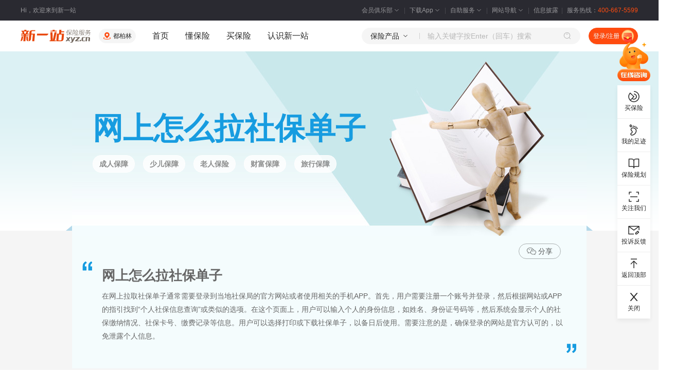

--- FILE ---
content_type: text/html;charset=GBK
request_url: https://www.xyz.cn/toptag/wangshangzenmelashebaodanzi-202802.html
body_size: 74568
content:
<!DOCTYPE html PUBLIC "-//W3C//DTD XHTML 1.0 Transitional//EN" "http://www.w3.org/TR/xhtml1/DTD/xhtml1-transitional.dtd">
        <html xmlns="http://www.w3.org/1999/xhtml">
    <head>
    <meta http-equiv="Content-Type" content="text/html; charset=GBK"/>
    <link rel="alternate" href="https://m.xyz.cn/toptag/wangshangzenmelashebaodanzi-202802.html" />
    <title>网上怎么拉社保单子 - 新一站保险网</title>
    <meta name="keywords" content="网上怎么拉社保单子"/>
    <meta name="description"
          content="在网上拉取社保单子通常需要登录到当地社保局的官方网站或者使用相关的手机APP"/>

    <meta http-equiv="mobile-agent" content="format=html5;url=https://m.xyz.cn/toptag/wangshangzenmelashebaodanzi-202802.html" />
    <link rel="canonical" href="https://www.xyz.cn/toptag/wangshangzenmelashebaodanzi-202802.html" /><meta http-equiv="Cache-Control" content="no-transform" /><!--[if lt IE 9]>
    <script type="text/javascript" src="/000840/script/html5/init.js" charset="UTF-8" ></script><script type="text/javascript" src="/noCompress/html5/es5-shim.min.js" charset="UTF-8"></script>
    <script type="text/javascript" src="/noCompress/html5/es5-sham.min.js" charset="UTF-8"></script>
    <![endif]-->
    <link type="text/css" href="/000840/public/assets/css/hc-common.css" rel="stylesheet" /><link type="text/css" href="/000840/public/assets/css/hc-common-new.css" rel="stylesheet" /><link type="text/css" href="/000840/assets/css/dictionary/dictionary.min.css" rel="stylesheet" /><link type="text/css" href="/000840/assets/css/footerbanner.min.css" rel="stylesheet" /><link type="text/css" href="/000840/assets/css/style/2012s/global.min.css" rel="stylesheet" /><link type="text/css" href="/000840/assets/css/style/2012s/ui-nav.css" rel="stylesheet" /><link type="text/css" href="/000840/assets/css/bottomAdvBanner.min.css" rel="stylesheet" /><link type="text/css" href="/000840/mice/poshytip-1.1/tip-yellowsimple/tip-yellowsimple.css" rel="stylesheet" /><link type="text/css" href="/000840/public/assets/css/webpages/about/privacy.css" rel="stylesheet" /><!-- Global site tag (gtag.js) - Google Analytics -->
    </head>
<body  >
<input type="hidden" id="top_serverTime" value="2026-01-23 01:52:34"/>
<header>
    <!-- 顶部栏 /S-->
    <div class="xyz-top-bar j-xyzTopBar">
        <div class="xyz-width--1200 xyz-top-bar__content">
            <div class="xyz-top-bar__info">Hi，欢迎来到新一站</div>
            <div class="xyz-top-bar__nav">
                <div class="xyz-top-bar__nav-item">
                    <div class="xyz-top-bar__nav-header">
                        <a href="/u/member.do?xcase=myEquityStars" target="_blank">
                            会员俱乐部
                            <span class="xyz-icon xyz-icon-xs xyz-top-bar__nav-header-arrow"><span role="img" class="xyz-icon__anticon"><svg viewBox="0 0 1024 1024" width="1em" height="1em"><path d="M762.624 384h-50.56a12.352 12.352 0 0 0-8.64 3.328L512 583.04 320.64 387.2A12.352 12.352 0 0 0 311.936 384h-50.56c-4.352 0-6.912 3.712-4.352 6.4l237.568 243.008c8.576 8.768 26.24 8.768 34.816 0l237.504-243.072c2.624-2.624 0.064-6.336-4.288-6.336z"></path></svg></span></span>
                        </a>
                    </div>
                    <div class="xyz-top-bar__nav-body">
                        <div class="xyz-top-bar__nav-member">
                            <a href='/u/member.do?xcase=myEquityStars' target="_blank">会员权益</a>
                            <a href='/u/member.do?xcase=myMedal' target="_blank">会员勋章</a>
                            <a href='/point-mall/' target="_blank">积分商城</a>
                        </div>
                    </div>
                </div>
                <div class="xyz-top-bar__nav-item">
                    <div class="xyz-top-bar__nav-header">
                        <a href="/special/app.html" target="_blank">
                            下载App
                            <span class="xyz-icon xyz-icon-xs xyz-top-bar__nav-header-arrow"><span role="img" class="xyz-icon__anticon"><svg viewBox="0 0 1024 1024" width="1em" height="1em"><path d="M762.624 384h-50.56a12.352 12.352 0 0 0-8.64 3.328L512 583.04 320.64 387.2A12.352 12.352 0 0 0 311.936 384h-50.56c-4.352 0-6.912 3.712-4.352 6.4l237.568 243.008c8.576 8.768 26.24 8.768 34.816 0l237.504-243.072c2.624-2.624 0.064-6.336-4.288-6.336z"></path></svg></span></span>
                        </a>
                    </div>
                    <div class="xyz-top-bar__nav-body">
                        <div class="xyz-top-bar__nav-qr">
                            <img src="/public/assets/img/new/code-xyz-app.png" alt="" />
                            <div class="xyz-top-bar__nav-qr-text">扫码下载新一站保险App</div>
                        </div>
                    </div>
                </div>
                <div class="xyz-top-bar__nav-item">
                    <div class="xyz-top-bar__nav-header">
                        <a href="/help/self-help.html" target="_blank">
                            自助服务
                            <span class="xyz-icon xyz-icon-xs xyz-top-bar__nav-header-arrow"><span role="img" class="xyz-icon__anticon"><svg viewBox="0 0 1024 1024" width="1em" height="1em"><path d="M762.624 384h-50.56a12.352 12.352 0 0 0-8.64 3.328L512 583.04 320.64 387.2A12.352 12.352 0 0 0 311.936 384h-50.56c-4.352 0-6.912 3.712-4.352 6.4l237.568 243.008c8.576 8.768 26.24 8.768 34.816 0l237.504-243.072c2.624-2.624 0.064-6.336-4.288-6.336z"></path></svg></span></span>
                        </a>
                    </div>
                    <div class="xyz-top-bar__nav-body">
                        <div class="xyz-top-bar__nav-service">
                            <a href="/help/chaxun.html#os" target="_blank" rel="nofollow">订单查询</a>
                            <a href="/help/chaxun.html#ps" target="_blank" rel="nofollow">保单查询</a>
                            <a href="/u/register.do?xcase=findPassword" target="_blank" rel="nofollow">找回密码</a>
                            <a href="/u/reportclaims.do?xcase=reportClaims" target="_blank" rel="nofollow">我要理赔</a>
                            <a href="/surrender/report" target="_blank" rel="nofollow">我要退保</a>
                            <a href="/aboutus/contact.html" target="_blank" rel="nofollow">投诉建议</a>
                            <a href="/help/chaxun.html#cs" target="_blank" rel="nofollow">理赔进度查询</a>
                        </div>
                    </div>
                </div>
                <div class="xyz-top-bar__nav-item">
                    <div class="xyz-top-bar__nav-header">
                        <a href="/aboutus/sitemap.html" target="_blank">
                            网站导航
                            <span class="xyz-icon xyz-icon-xs xyz-top-bar__nav-header-arrow"><span role="img" class="xyz-icon__anticon"><svg viewBox="0 0 1024 1024" width="1em" height="1em"><path d="M762.624 384h-50.56a12.352 12.352 0 0 0-8.64 3.328L512 583.04 320.64 387.2A12.352 12.352 0 0 0 311.936 384h-50.56c-4.352 0-6.912 3.712-4.352 6.4l237.568 243.008c8.576 8.768 26.24 8.768 34.816 0l237.504-243.072c2.624-2.624 0.064-6.336-4.288-6.336z"></path></svg></span></span>
                        </a>
                    </div>
                    <div class="xyz-top-bar__nav-body j-xyzTopBarMenu"></div>
                </div>
                <div class="xyz-top-bar__nav-item">
                    <div class="xyz-top-bar__nav-header">
                        <a href="/pub-information/" target="_blank">信息披露</a>
                    </div>
                </div>
                <div class="xyz-top-bar__nav-item">服务热线：<span class="xyz-top-bar__nav-tel">400-667-5599</span></div>
            </div>
        </div>
    </div>
    <!-- 顶部栏 /E-->
    <!-- 头部 /S-->
    <div class="xyz-header j-xyzHeader">
        <div class="xyz-header__wrap j-xyzHeaderWrap">
            <div class="xyz-width--1200 xyz-header__content">
                <div class="xyz-header__block">
                                    <a href="/" target="_blank" class="xyz-header__logo"></a>
                                    <div class="xyz-header__space">
                                        <div class="xyz-header__location">
                                            <span class="xyz-icon xyz-icon-xs xyz-header__location-icon"><span role="img" class="xyz-icon__anticon"><svg viewBox="0 0 20 20" width="1em" height="1em"><g><path d="M0 0h20v20H0z" fill="#FFF" fill-opacity=".01"></path><path d="M16.072 13.05c1.799.54 2.886 1.311 2.886 2.367 0 1.598-2.744 2.695-6.514 3.022l-.676.05a29.166 29.166 0 0 1-3.536 0l-.676-.05c-3.77-.327-6.514-1.424-6.514-3.022 0-1 .976-1.745 2.608-2.28l.278-.087.359 1.198c-1.306.392-1.995.88-1.995 1.169 0 .571 1.632 1.24 4.024 1.605l.613.084.642.07.668.056a25.763 25.763 0 0 0 3.522 0l.668-.055.642-.07.613-.085c2.392-.364 4.024-1.034 4.024-1.605 0-.27-.6-.713-1.742-1.09l-.253-.08.36-1.197ZM10 1.042c3.333 0 6.042 2.642 6.042 5.909 0 1.988-1.09 3.935-2.885 5.786-.491.507-1.01.977-1.533 1.407l-.393.315-.317.242-.27.198-.302.208a.625.625 0 0 1-.592.05l-.092-.05-.187-.127-.385-.279-.317-.242a18.739 18.739 0 0 1-1.926-1.722C5.048 10.886 3.958 8.939 3.958 6.95c0-3.267 2.709-5.91 6.042-5.91Zm0 3.333a2.708 2.708 0 1 0 0 5.417 2.708 2.708 0 0 0 0-5.417Z"></path></g></svg></span></span>
                                            <div class="xyz-spin-nested-loading">
                                                <div data-role="spin-loading">
                                                    <div class="xyz-spin xyz-spin-sm xyz-spin-spinning">
                                                        <span class="xyz-spin-dot xyz-spin-dot-spin">
                                                            <i class="xyz-spin-dot-item"></i>
                                                            <i class="xyz-spin-dot-item"></i>
                                                            <i class="xyz-spin-dot-item"></i>
                                                            <i class="xyz-spin-dot-item"></i>
                                                        </span>
                                                    </div>
                                                </div>
                                                <div class="xyz-spin-container" data-role="spin-container"></div>
                                            </div>
                                        </div>
                                    </div>
                                    <div class="xyz-header__space">
                                        <div class="xyz-header__nav">
    <a href="/" target="_blank" class="xyz-header__nav-item">首页</a>
    <a href="/discover/" target="_blank" class="xyz-header__nav-item">懂保险</a>
    <div class="xyz-header__nav-hasMenu">
        <div class="xyz-header__nav-item-wrapper">
            <a href="javascript:void(0)" class="xyz-header__nav-item">买保险</a>
            <div class="xyz-header__nav-item-placeholder"></div>
        </div>
        <div class="xyz-header__dropbox">
            <div class="xyz-header__dropbox-content j-xyzHeaderDropbox"></div>
        </div>
    </div>
    <a href="/mall/about.html" target="_blank" class="xyz-header__nav-item j-mallAbout">认识新一站</a>
</div></div>
                                </div>
                                <div class="xyz-header__block">
                                        <div class="xyz-header__search j-xyzHeaderSearch">
  <div class="xyz-header__search-type">
    <div class="xyz-header__search-type-title j-xyzHeaderSearchTypeTitle">
      <span class="j-searchType">保险产品</span>
      <span class="xyz-icon xyz-icon-xs xyz-header__search-type-title-icon"><span role="img" class="xyz-icon__anticon"><svg viewBox="0 0 1024 1024" width="1em" height="1em"><path d="M762.624 384h-50.56a12.352 12.352 0 0 0-8.64 3.328L512 583.04 320.64 387.2A12.352 12.352 0 0 0 311.936 384h-50.56c-4.352 0-6.912 3.712-4.352 6.4l237.568 243.008c8.576 8.768 26.24 8.768 34.816 0l237.504-243.072c2.624-2.624 0.064-6.336-4.288-6.336z"></path></svg></span></span>
    </div>
    <div class="xyz-header__search-type-panel j-xyzHeaderSearchTypePanel">
      <a data-role="choose-type" data-type="product" data-name="保险产品">保险产品</a>
      <a data-role="choose-type" data-type="news" data-name="保险知识">保险知识</a>
    </div>
  </div>
  <div class="xyz-header__search-input">
    <input type="text" placeholder="输入关键字按Enter（回车）搜索" id="xyzHeaderSearchInput">
    <div class="xyz-header__search-input-panel j-xyzHeaderSearchInputPanel"></div>
  </div>
  <span class="xyz-icon xyz-icon-xs xyz-header__search-btn" data-role="search"><span role="img" class="xyz-icon__anticon"><svg viewBox="0 0 20 20" width="1em" height="1em"><g><path fill="#FFF" fill-opacity=".01" d="M0 0h20v20H0z"></path><path d="M8.75 1.042a7.708 7.708 0 0 1 5.875 12.699l3.195 3.195-.884.884-3.195-3.195A7.708 7.708 0 1 1 8.75 1.042Zm0 1.25a6.458 6.458 0 1 0 0 12.916 6.458 6.458 0 0 0 0-12.916Zm0 2.083c.975 0 1.895.355 2.61.982l.189.177-.884.884a2.697 2.697 0 0 0-1.915-.793c-.648 0-1.258.228-1.74.633l-.175.16-.884-.884A3.947 3.947 0 0 1 8.75 4.375Z"></path></g></svg></span></span>
</div>

<div class="xyz-header__space">
                                                <div class="xyz-header__user j-xyzHeaderUser"></div></div>
                                        </div>
                                </div>
        </div>
    </div>
    <!-- 头部 /E-->
</header><div id="dictionary">
    <input type="hidden" id="moduleKey" value="adv_26_02_05" />
    <input type="hidden" id="tagLoginType" value="0" />
      <div class="top_main">
          <div class="w1000">
              <div class="top_img" title="网上怎么拉社保单子">
                  <div class="first_t"><h1>网上怎么拉社保单子</h1></div>

                  <ul class="top-items">
                          <li class="top-item"><a href="/mall/chengren/#from=detail-pc-daohang">成人保障</a></li>
                          <li class="top-item"><a href="/mall/shaoer/#from=detail-pc-daohang">少儿保障</a></li>
                          <li class="top-item"><a href="/mall/laoren/#from=detail-pc-daohang">老人保险</a></li>
                          <li class="top-item"><a href="/mall/caifubaoxian/#from=detail-pc-daohang">财富保障</a></li>
                          <li class="top-item"><a href="/mall/lvxing/#from=detail-pc-daohang">旅行保障</a></li>
                      </ul>
                  <div class="second_t"></div>
                  <div class="top_left"></div>
                  <div class="top_right"></div>
              </div>
          </div>
      </div>
    <div class="middle_main">
        <div class="w1000">
            <div class="middle_cont">
                <div class="middle_detail">
                    <div class="middle_share">
                        <div class="shareSNS">
                        </div>
                    </div>

                    <input type="hidden" id="tagContentId" value="202802" />
                    <div class="middle_detail_title">网上怎么拉社保单子</div>
                    <div class="middle_detail_txt" id="middle_detail_txt_id">
                        在网上拉取社保单子通常需要登录到当地社保局的官方网站或者使用相关的手机APP。首先，用户需要注册一个账号并登录，然后根据网站或APP的指引找到“个人社保信息查询”或类似的选项。在这个页面上，用户可以输入个人的身份信息，如姓名、身份证号码等，然后系统会显示个人的社保缴纳情况、社保卡号、缴费记录等信息。用户可以选择打印或下载社保单子，以备日后使用。需要注意的是，确保登录的网站是官方认可的，以免泄露个人信息。</p>
                    </div>

                    <div class="middle_detail_txt fn-hide" id="middle_detail_txt_all_id"></div>
                    <div class="middle_quote_left"></div>
                    <div class="middle_quote_right"></div>
                </div>
                </div>

            <div class="middle_case">
    <h2 class="case_title">
        <span class="span1">新闻</span>
        <span class="span2">网上怎么拉社保单子</span>
    </h2>
    <div class="case_warp fn-clear">
        <div class="case_img fn-left"><img src="/images/insurance-dictionary/shehuibaoxian/3.jpg" width="245" height="195"/></div>
        <div class="case_cont fn-left">
            <div class="case_cont_title">
                <a href="/discover/detail-huowuyunshubaoxian-3312176.html">平安保险海运险网上怎么退保</a>
                        </div>
            <div class="case_cont_detail">
                <i >近年来，随着全球贸易的蓬勃发展，货物运输保险作为一种重要的商业保险形式，受到越来越多企业的重视</i><a href="/discover/detail-huowuyunshubaoxian-3312176.html" class="look_detail" rel="nofollow">查看详情&gt;</a>
                       </div>
            <ul class="fn-clear">
                <li>
                                <a href="/discover/detail-shebao-3245050.html">
                                                <i  title="宿迁社保个人账户查询，宿迁社保在网上怎么查？" >宿迁社保个人账户查询，宿迁社保...</i></a>
                                        </li>
                        <li>
                                <a href="/discover/detail-shebao-3178071.html">
                                                <i  title="社保卡有几个账户？社保卡在手机上怎么缴费？" >社保卡有几个账户？社保卡在手机...</i></a>
                                        </li>
                        <li>
                                <a href="/discover/detail-jiaonashebao-3175216.html">
                                                <i  title="在网上怎么交医保用？医保卡买药怎么扣钱？" >在网上怎么交医保用？医保卡买药...</i></a>
                                        </li>
                        <li>
                                <a href="/discover/detail-shebaofei-3167808.html">
                                                <i  title="怎样在手机网上交城镇社保？我的南京怎么交社保？" >怎样在手机网上交城镇社保？我的...</i></a>
                                        </li>
                        <li>
                                <a href="/discover/detail-yiliaojiuzhu-3167667.html">
                                                <i  title="低保户要交医保吗？农村医保在网上怎么交？" >低保户要交医保吗？农村医保在网...</i></a>
                                        </li>
                        <li>
                                <a href="/discover/detail-nongcunyibao-3167669.html">
                                                <i  title="拔牙可以刷医保卡吗？农村医保在网上怎么交？" >拔牙可以刷医保卡吗？农村医保在...</i></a>
                                        </li>
                        </ul>
        </div>
    </div>
</div><div class="middle_case">
    <h2 class="case_title">
        <span class="span1">知识</span>
        <span class="span2">网上怎么拉社保单子</span>
    </h2>
    <div class="case_warp fn-clear">
        <div class="case_img fn-left"><img src="/images/insurance-dictionary/shehuibaoxian/2.jpg" width="245" height="195"/></div>
        <div class="case_cont fn-left">
            <div class="case_cont_title">
                <a href="/discover/detail-baoxiangongsi-3313067.html">货物保险网上怎么买</a>
                        </div>
            <div class="case_cont_detail">
                <i >随着电子商务的发展，越来越多的企业开始倾向于在网上购买货物运输保险，以便更便捷地获取保障</i><a href="/discover/detail-baoxiangongsi-3313067.html" class="look_detail" rel="nofollow">查看详情&gt;</a>
                       </div>
            <ul class="fn-clear">
                <li>
                                <a href="/discover/detail-gaokongzuoye-3293407.html">
                                                <i >网上怎么买高空作业险</i></a>
                                        </li>
                        <li>
                                <a href="/discover/detail-guzhuzerenxian-3302908.html">
                                                <i >雇主责任险网上怎么买到</i></a>
                                        </li>
                        <li>
                                <a href="/discover/detail-goumaiyiliaobaoxian-3269888.html">
                                                <i  title="网上怎么买医疗保险？如何在网上购买医疗保险" >网上怎么买医疗保险？如何在网上...</i></a>
                                        </li>
                        <li>
                                <a href="/discover/detail-shebao-3170487.html">
                                                <i  title="怎样在网上交社保?网上交社保可靠吗?" >怎样在网上交社保?网上交社保可...</i></a>
                                        </li>
                        <li>
                                <a href="/discover/detail-gerenyiwaixian-3167643.html">
                                                <i  title="个人意外险保单网上怎么查?个人意外险保额上限多少?" >个人意外险保单网上怎么查?个人...</i></a>
                                        </li>
                        <li>
                                <a href="/discover/detail-zonghebaoxian-2335104.html">
                                                <i  title="网上怎么买 综合保险呢？网上买综合保险安全吗？" >网上怎么买 综合保险呢？网上买...</i></a>
                                        </li>
                        </ul>
        </div>
    </div>
</div><div class="middle_case">
    <h2 class="case_title">
        <span class="span1">案例</span>
        <span class="span2">网上怎么拉社保单子</span>
    </h2>
    <div class="case_warp fn-clear">
        <div class="case_img fn-left"><img src="/images/insurance-dictionary/shehuibaoxian/4.jpg" width="245" height="195"/></div>
        <div class="case_cont fn-left">
            <div class="case_cont_title">
                <a href="/discover/detail-baozhangqixian-3333012.html">网上怎么买意外险保险</a>
                        </div>
            <div class="case_cont_detail">
                <i >在网上购买意外险保险通常有以下几个步骤：1. 确定保险需求：首先要明确自己或团体成员的保险需求，包括</i><a href="/discover/detail-baozhangqixian-3333012.html" class="look_detail" rel="nofollow">查看详情&gt;</a>
                       </div>
            <ul class="fn-clear">
                <li>
                                <a href="/discover/detail-tuantixian-3292283.html">
                                                <i >网上怎么买团体险</i></a>
                                        </li>
                        <li>
                                <a href="/discover/detail-guzhuzerenxian-3300031.html">
                                                <i >老板怎样入雇主责任险保单</i></a>
                                        </li>
                        <li>
                                <a href="/discover/detail-zengezhongshenshouxian-3269475.html">
                                                <i  title="网上怎么买增额终身寿险比较靠谱？三招教你看懂真实价值！" >网上怎么买增额终身寿险比较靠谱...</i></a>
                                        </li>
                        <li>
                                <a href="/discover/detail-baodandaikuan-3153107.html">
                                                <i  title="保单贷款条款是什么？保单贷款还不上怎么办?" >保单贷款条款是什么？保单贷款还...</i></a>
                                        </li>
                        <li>
                                <a href="/discover/detail-zhufanggongjijinwang-2248917.html">
                                                <i >提取住房公积金网上怎么预约</i></a>
                                        </li>
                        <li>
                                <a href="/discover/detail-56089.html">
                                                <i >社保法怎样为民生服务</i></a>
                                        </li>
                        </ul>
        </div>
    </div>
</div><div class="middle_case">
    <h2 class="case_title">
        <span class="span1">拓展</span>
        <span class="span2">网上怎么拉社保单子</span>
    </h2>
    <div class="case_warp fn-clear">
        <div class="case_img fn-left"><img src="/images/insurance-dictionary/shehuibaoxian/1.jpg" width="245" height="195"/></div>
        <div class="case_cont fn-left">
            <div class="case_cont_title">
                <a href="/discover/detail-shebao-3173195.html">苏州工业园区社保?手机网上怎么交社保?</a>
                        </div>
            <div class="case_cont_detail">
                <i >在苏州，不同的区域缴纳的社保都是不同的吗？苏州工业园区的社保是怎么样的？自己缴纳社保，在手机上交社保应该怎么交社保呢？</i><a href="/discover/detail-shebao-3173195.html" class="look_detail" rel="nofollow">查看详情&gt;</a>
                       </div>
            <ul class="fn-clear">
                <li>
                                <a href="/discover/detail-yibaoka-3173117.html">
                                                <i  title="医保卡网上怎么办理?医保卡网上怎么查询余额?" >医保卡网上怎么办理?医保卡网上...</i></a>
                                        </li>
                        <li>
                                <a href="/discover/detail-shebao-3169550.html">
                                                <i  title="网上怎么帮父母查询社保?怎样给父母缴纳养老保险?" >网上怎么帮父母查询社保?怎样给...</i></a>
                                        </li>
                        <li>
                                <a href="/discover/detail-shebaojiaofei-3170625.html">
                                                <i  title="网上怎么社保缴费?网上社保缴费有时间规定吗?" >网上怎么社保缴费?网上社保缴费...</i></a>
                                        </li>
                        <li>
                                <a href="/discover/detail-shebao-3171148.html">
                                                <i  title="网上怎么查社保积分?网上申报社保缴费流程?" >网上怎么查社保积分?网上申报社...</i></a>
                                        </li>
                        <li>
                                <a href="/discover/detail-shebaoju-3170549.html">
                                                <i  title="怎么查社保交了几年?个人社保网上怎样查询?" >怎么查社保交了几年?个人社保网...</i></a>
                                        </li>
                        <li>
                                <a href="/discover/detail-shebao-3167041.html">
                                                <i >自己在网上怎么交社保?</i></a>
                                        </li>
                        </ul>
        </div>
    </div>
</div><div class="middle_case">
    <h2 class="case_title">
        <span class="span1">解答</span>
        <span class="span2">网上怎么拉社保单子</span>
    </h2>
    <div class="middle_answer fn-clear">
      <div class="fn-clear">
          <a href="/baoxian/195288.html" class="answer1" target="_blank" rel="nofollow">
                <span class="span1"><i >问：怎样网上查询社保</i></span><br/>
                <span class="span2">8个回复&gt;</span>
              </a>
          <a href="/baoxian/410543.html" class="answer2" target="_blank" rel="nofollow">
                <span class="span1"><i >社保卡密码在网上怎样修改？</i></span><br/>
                <span class="span2">1个回复&gt;</span>
              </a>
          <a href="/baoxian/411842.html" class="answer3" target="_blank" rel="nofollow">
                <span class="span1"><i >怎样可以在网上申领社保卡？</i></span><br/>
                <span class="span2">1个回复&gt;</span>
              </a>
          <a href="/baoxian/85168.html" class="answer4" target="_blank" rel="nofollow">
                <span class="span1"><i >问：怎么购买？有几章单子？</i></span><br/>
                <span class="span2">1个回复&gt;</span>
              </a>
          <a href="/baoxian/185645.html" class="answer5" target="_blank" rel="nofollow">
                <span class="span1"><i >问：怎样从网上买保险</i></span><br/>
                <span class="span2">17个回复&gt;</span>
              </a>
          </div>
      <div class="fn-clear">   
          <div class="fn-left answer_div1">
            <a href="/baoxian/95501.html" class="answer6" target="_blank" rel="nofollow">
                    <span class="span1"><i  title="问：在网上要怎样才能查到具体的社保信息" >问：在网上要怎样才能...</i></span><br/>
                    <span class="span2">1个回复&gt;</span>
                </a>
            <a href="/baoxian/86861.html" class="answer8" target="_blank" rel="nofollow">
                    <span class="span1"><i  title="问：网上怎样买养老保险" >问：网上怎样买养老保...</i></span><br/>
                    <span class="span2">2个回复&gt;</span>
                </a>
            </div>
          <div class="fn-left answer_div2">
            <a href="/baoxian/59319.html" class="answer7" target="_blank" rel="nofollow">
                    <span class="span1"><i >问：怎样在网上查询理赔款</i></span><br/>
                    <span class="span2">4个回复&gt;</span>
                </a>
            </div>
          <div class="fn-left answer_div3">
            <a href="/baoxian/94907.html" class="answer9" target="_blank" rel="nofollow">
                    <span class="span1"><i >问：怎样进行网上查询业务</i></span><br/>
                    <span class="span2">1个回复&gt;</span>
                </a>
            <a href="/baoxian/94105.html" class="answer10" target="_blank" rel="nofollow">
                    <span class="span1"><i >问：我的保险单子丢了怎么办</i></span><br/>
                    <span class="span2">7个回复&gt;</span>
                </a>
            </div>
      </div>
    </div>
</div><div style="margin-top: 10px;">友情提示：投资有风险，风险需自担</div>

            <div class="cesuan-img">
                <a title="测测生活中有哪些风险30秒了解风险应对方案" href="/mall/demand-common.html" onclick="" target="_blank" ><img info=0 ins-lazyload="/images/insurance-dictionary/dict_1.jpg"  alt="测测生活中有哪些风险30秒了解风险应对方案" title="测测生活中有哪些风险30秒了解风险应对方案" width="1000px" height="160px"/></a></div>

            <div class="hot_promotion ly-clearFix">
              <h2 class="hot_promotion_title">其他热门词汇</h2>
              <a target="_blank" href="/toptag/wangshangchaxuntuixiujin-202804.html" class="vocabulary">
                    <i >网上怎样查询退休金</i></a>
              <a target="_blank" href="/toptag/wangshangzenyangjihuoshebaoka-202805.html" class="vocabulary">
                    <i >网上怎样激活社保卡</i></a>
              <a target="_blank" href="/toptag/wangqianbujiaoyanglaojinheshi-202807.html" class="vocabulary">
                    <i  title="往前补交养老金合适吗" >往前补交养老金合适...</i></a>
              <a target="_blank" href="/toptag/wangjidaiyibaokakanbing-202808.html" class="vocabulary">
                    <i >忘记带医保卡看病</i></a>
              <a target="_blank" href="/toptag/wangjigerenshebaodiannaohao-202809.html" class="vocabulary">
                    <i >忘记个人社保电脑号</i></a>
              <a target="_blank" href="/toptag/wangjishebaohaoruhechazhao-202810.html" class="vocabulary">
                    <i >忘记社保号如何查找</i></a>
              <a target="_blank" href="/toptag/wangjiyibaokamimazenmeban-202811.html" class="vocabulary">
                    <i  title="忘记医保卡密码怎么办" >忘记医保卡密码怎么...</i></a>
              <a target="_blank" href="/toptag/wangjingjiedaoshebaosuo-202814.html" class="vocabulary">
                    <i >望京街道社保所电话</i></a>
              <a target="_blank" href="/toptag/wangjingshebaosuodizhi-202818.html" class="vocabulary">
                    <i >望京社保所地址</i></a>
              <a target="_blank" href="/toptag/wangjingshebaozhongxindianhua-202819.html" class="vocabulary">
                    <i >望京社保中心电话</i></a>
              </div>

            <div class="hot_promotion fn-clear hot_promotion_product">
  <h2 class="hot_promotion_title">热销产品</h2> 
  <ul class="fn-clear">
      <li >
              <div class="hot_promotion_product_posi">
                <a href="/mall/cargo-2-616001.html" class="prdPic" target="_blank" rel="nofollow">
                <img  height="200" width="200" alt="" src="https://file.xyz.cn/filesystem/image/49193964.png"/></a>
        <div >
                        </div>
                </div>
              
              <div>
                <a href="/mall/cargo-2-616001.html" class="prod_title" target="_blank" rel="nofollow">
                人保出口货物运输保险</a>
        </div>
              <div class="prod_txt"><i >品牌实力强，资本充足，承保能力强。</i></div>
          </li>   
      <li >
              <div class="hot_promotion_product_posi">
                <a href="/mall/cargo-2-616001.html" class="prdPic" target="_blank" rel="nofollow">
                <img  height="200" width="200" alt="" src="https://file.xyz.cn/filesystem/image/49194018.png"/></a>
        <div >
                        </div>
                </div>
              
              <div>
                <a href="/mall/cargo-2-616001.html" class="prod_title" target="_blank" rel="nofollow">
                人保进口货物运输保险</a>
        </div>
              <div class="prod_txt"><i >服务团队专业精良，目的地赔付，快速方便。</i></div>
          </li>   
      </ul>
</div>
<div class="hot_promotion ly-clearFix hot_promotion_other">
                <h2 class="hot_promotion_title">其他热门活动</h2>
                <div class="promotion"> <a title="国内旅游险" name="6725" id="98585" onclick="" href="https://www.xyz.cn/special/2019s/guoneiyou.html" target="_blank"><img info=4 ins-lazyload="/p/images/cache/zxczxfsd/sdfsgflkojadv260202B98585.jpg"  alt="国内旅游险" width="300px" height="90px"/></a></div>
                <div class="promotion"><a title="境外旅游险专题" name="6726" id="107717" onclick="" href="https://www.xyz.cn/special/2023s/jwlx.html" target="_blank"><img info=4 ins-lazyload="/p/images/cache/zxczxfsd/sdfsgflkojadv260203B107717.jpg"  alt="境外旅游险专题" width="300px" height="90px"/></a></div>
                <div class="promotion promotion_last"><a title="规避企业危机" href="/special/tuanxiancuxiao.html" onclick="" target="_blank" ><img info=0 ins-lazyload="/images/insurance-dictionary/dict_4.jpg"  alt="规避企业危机" title="规避企业危机" width="300px" height="90px"/></a></div>
            </div>
        </div>
    </div>

      <div class="bottomAdvBanner" id="bottomAdvBanner">
          <a href="javascript:void(0)" class="bottomAdvBanner__close" id="bottomAdvBannerClose"></a>
          <a id="bottomAdvBannerImage" class="bottomAdvBanner__image"></a>
      </div>

  </div><!-- 侧边栏 /S-->
<input type="hidden" id="loginName" value=""/>
<div class="xyz-sidebar j-sideBar">
  <div class="xyz-sidebar__main">
    <div class="xyz-sidebar__primary">
      <div class="xyz-sidebar__service j-openOnlineService"></div>
      <div class="xyz-sidebar__list">
        <div class="xyz-sidebar__item j-xyzSideItem" title="买保险" data-role="choose-insure">
          <div class="xyz-sidebar__item-header">
            <span class="xyz-icon xyz-icon-md">
              <span role="img" class="xyz-icon__anticon">
                <svg viewBox="0 0 20 20" width="1em" height="1em">
                  <path
                    d="M10 1.042a8.958 8.958 0 1 1-6.682 2.99l.212-.228a.625.625 0 0 1 .805-.083l.079.064 6.018 5.764c.226.215.254.56.082.807l-.065.08-2.479 2.553a3.67 3.67 0 0 0 1.947.553c2.004 0 3.625-1.589 3.625-3.542 0-1.89-1.518-3.439-3.433-3.537l-.192-.005v-1.25c2.69 0 4.875 2.143 4.875 4.792 0 2.65-2.186 4.792-4.875 4.792a4.914 4.914 0 0 1-2.832-.89l-1.987 2.047a7.708 7.708 0 1 0 5.147-13.654L10 2.292v-1.25ZM2.292 10c0 1.9.69 3.688 1.909 5.078l4.912-5.062-5.094-4.88A7.675 7.675 0 0 0 2.292 10Z"></path>
                </svg>
              </span>
            </span>
            <span class="xyz-sidebar__item-header-title">买保险</span>
          </div>
        </div>
        <div class="xyz-sidebar__item j-xyzSideItem" title="我的足迹" data-role="footprint">
          <div class="xyz-sidebar__item-header">
            <span class="xyz-icon xyz-icon-md">
              <span role="img" class="xyz-icon__anticon">
                <svg viewBox="0 0 20 20" width="1em" height="1em">
                  <path
                    d="M4.873 8.272c.877-2.985 5.826-2.931 8.403-.105 2.401 2.633.88 7.798-3.35 9.989-2.612 1.352-5.266 1.057-5.513-1.231-.112-1.039.233-1.616 1.06-2.202l.482-.341.19-.151c.288-.248.489-.51.644-.87.146-.339.064-.593-.332-1.06l-.143-.164-.518-.569c-.913-1.044-1.254-1.889-.969-3.12Zm7.48.738C10.307 6.766 6.5 6.766 6.045 8.73c-.186.803.052 1.321.84 2.18l.36.393.166.19c.67.79.898 1.5.526 2.363-.274.634-.653 1.082-1.184 1.49l-.672.48c-.392.296-.477.485-.425.965.118 1.088 1.737 1.268 3.694.255 3.556-1.841 4.8-6.066 3.003-8.036Zm2.354-2.342c.529-.444 1.197-.518 1.493-.165.296.353.107.998-.422 1.442-.528.444-1.197.518-1.493.165-.296-.353-.107-.998.422-1.442Zm-1.77-1.564c.444-.529 1.09-.718 1.443-.422.352.296.278.965-.166 1.493-.443.53-1.089.718-1.441.422-.353-.296-.279-.964.165-1.493Zm-2.264-1.038c.292-.626.867-.975 1.284-.781.417.195.519.86.227 1.485-.292.626-.867.975-1.284.78-.417-.194-.518-.859-.227-1.484ZM4.236 1.18c1.016-.37 2.124.353 2.546 1.512.421 1.159.037 2.425-.979 2.795-1.015.37-2.124-.354-2.545-1.512-.422-1.159-.038-2.425.978-2.795Zm4.732 1.576.091.002c.458.048.77.644.698 1.33-.072.687-.501 1.204-.96 1.156-.457-.048-.77-.643-.697-1.33.072-.687.502-1.204.96-1.156Zm-3.361.364c-.208-.572-.662-.868-.944-.766-.281.103-.439.622-.23 1.193.207.571.661.868.943.765.282-.102.439-.621.231-1.192Z"></path>
                </svg>
              </span>
            </span>
            <span class="xyz-sidebar__item-header-title">我的足迹</span>
          </div>
        </div>
        <div class="xyz-sidebar__item" title="保险规划" onclick="window.location.href = '/special/2020/planbook-index.html'">
          <div class="xyz-sidebar__item-header">
            <span class="xyz-icon xyz-icon-md">
              <span role="img" class="xyz-icon__anticon">
                <svg viewBox="0 0 20 20" width="1em" height="1em">
                  <path
                    d="M6.667 2.292c1.4 0 2.63.727 3.334 1.823a3.95 3.95 0 0 1 3.332-1.823h4.584c.345 0 .625.28.625.625V15c0 .345-.28.625-.625.625H12.5c-1.036 0-1.875.84-1.875 1.875a.594.594 0 0 1-.54.62l-.085.005c-.313 0-.625-.208-.625-.625l-.006-.147A1.875 1.875 0 0 0 7.5 15.625H2.083A.625.625 0 0 1 1.458 15V2.917c0-.346.28-.625.625-.625ZM2.708 3.54v10.833l4.792.001a3.11 3.11 0 0 1 1.764.545l.111.08V6.25l-.005-.172a2.709 2.709 0 0 0-2.538-2.531l-.165-.005-3.959-.001Zm14.583 0h-3.958a2.708 2.708 0 0 0-2.708 2.709V15l.11-.08c.457-.312 1-.507 1.588-.54l.177-.005 4.791-.001V3.541Z"></path>
                </svg>
              </span>
            </span>
            <span class="xyz-sidebar__item-header-title">保险规划</span>
          </div>
        </div>
        <div class="xyz-sidebar__item" title="关注我们">
          <div class="xyz-sidebar__item-header">
            <span class="xyz-icon xyz-icon-md">
              <span role="img" class="xyz-icon__anticon">
                <svg viewBox="0 0 20 20" width="1em" height="1em">
                  <path
                    d="M3.125 13.75v3.125H6.25v1.25H2.5a.625.625 0 0 1-.618-.533l-.007-.092v-3.75h1.25Zm15 0v3.75a.625.625 0 0 1-.533.618l-.092.007h-3.75v-1.25h3.125V13.75h1.25Zm-2.292-4.375v1.25H4.167v-1.25h11.666Zm-9.583-7.5v1.25H3.125V6.25h-1.25V2.5c0-.314.231-.574.533-.618l.092-.007h3.75Zm11.25 0c.314 0 .574.231.618.533l.007.092v3.75h-1.25V3.125H13.75v-1.25h3.75Z"></path>
                </svg>
              </span>
            </span>
            <span class="xyz-sidebar__item-header-title">关注我们</span>
          </div>
          <div class="xyz-sidebar__item-pop xyz-sidebar__item-pop--follow">
            <div class="xyz-sidebar__follow-item">
              <img
                class="xyz-sidebar__follow-item-image"
                src="/public/assets/img/new/code-xyz-app.png"
                alt="新一站保险App"
              />
              <div>新一站保险App</div>
            </div>
            <div class="xyz-sidebar__follow-item">
              <img
                class="xyz-sidebar__follow-item-image"
                src="/public/assets/img/new/code-xyz-weixin.png"
                alt="新一站官方微信"
              />
              <div>关注新一站保险公众号</div>
            </div>
          </div>
        </div>
        <div class="xyz-sidebar__item" title="投诉反馈">
          <div class="xyz-sidebar__item-header">
            <span class="xyz-icon xyz-icon-md">
              <span role="img" class="xyz-icon__anticon">
                <svg viewBox="0 0 20 20" width="1em" height="1em">
                  <path
                    d="M18.333 3.125c.314 0 .574.231.619.533l.006.092V10h-1.25V5l-7.333 5.5a.625.625 0 0 1-.663.055l-.087-.055-7.334-5.501v10.626H10v1.25H1.667a.625.625 0 0 1-.619-.533l-.006-.092V3.75c0-.314.23-.574.532-.618l.093-.007h16.666Zm-2.495 8.071a.625.625 0 0 1 .854.029l1.667 1.666a.625.625 0 0 1-.03.913l-3.334 2.916a.625.625 0 0 1-.412.155h-1.666a.625.625 0 0 1-.625-.625v-1.667c0-.18.077-.351.213-.47Zm.383 1.326-2.68 2.345v.758h.806l2.655-2.323-.781-.78Zm.237-8.147H3.542L10 9.219l6.458-4.844Z"></path>
                </svg>
              </span>
            </span>
            <span class="xyz-sidebar__item-header-title">投诉反馈</span>
          </div>
          <div class="xyz-sidebar__item-pop xyz-sidebar__item-pop--feedback">
            <ul class="xyz-sidebar__feedback-list">
              <li class="xyz-sidebar__feedback-item">
                <div class="xyz-sidebar__feedback-item-text">服务热线</div>
                <div class="xyz-sidebar__feedback-item-text">400-667-5599</div>
              </li>
              <li class="xyz-sidebar__feedback-item">
                <div class="xyz-sidebar__feedback-item-text">投诉电话</div>
                <div class="xyz-sidebar__feedback-item-text">025-66775656</div>
              </li>
            </ul>
           </div>
        </div>
        <div class="xyz-sidebar__item" data-role="back-top">
          <div class="xyz-sidebar__item-header">
            <span class="xyz-icon xyz-icon-md">
              <span role="img" class="xyz-icon__anticon">
                <svg viewBox="0 0 20 20" width="1em" height="1em">
                  <path
                    d="m10.355 5.423.087.073 5 5-.884.883-3.93-3.93v10.155h-1.25V7.441L5.442 11.38l-.884-.883 5-5a.625.625 0 0 1 .797-.073ZM15 1.98v1.25H5V1.98h10Z"></path>
                </svg>
              </span>
            </span>
            <span class="xyz-sidebar__item-header-title">返回顶部</span>
          </div>
        </div>
        <div class="xyz-sidebar__item" data-role="close-sidebar">
          <div class="xyz-sidebar__item-header">
            <span class="xyz-icon xyz-icon-md">
              <span role="img" class="xyz-icon__anticon">
                <svg viewBox="0 0 1024 1024" width="1em" height="1em">
                  <path
                    d="M563.84 512l262.4-312.96a7.936 7.936 0 0 0-6.016-13.056h-79.808a16.32 16.32 0 0 0-12.288 5.76L511.616 449.728 295.04 191.68a16 16 0 0 0-12.288-5.696H203.008a7.936 7.936 0 0 0-6.08 13.12L459.392 512l-262.464 312.96a7.936 7.936 0 0 0 6.08 13.056h79.808a16.32 16.32 0 0 0 12.288-5.76l216.512-258.048 216.512 258.112a16 16 0 0 0 12.288 5.696h79.808a7.936 7.936 0 0 0 6.08-13.12L563.776 512z"></path>
                </svg>
              </span>
            </span>
            <span class="xyz-sidebar__item-header-title">关闭</span>
          </div>
        </div>
      </div>
    </div>
  </div>
  <div class="xyz-sidebar__content">
    <div class="xyz-sidebar__content-hd">
      <div class="xyz-sidebar__content-hd-icon" data-role="close-addition">
        <span class="xyz-icon xyz-icon-sm">
          <span role="img" class="xyz-icon__anticon">
            <svg viewBox="0 0 1024 1024" width="1em" height="1em">
              <path
                d="M563.84 512l262.4-312.96a7.936 7.936 0 0 0-6.016-13.056h-79.808a16.32 16.32 0 0 0-12.288 5.76L511.616 449.728 295.04 191.68a16 16 0 0 0-12.288-5.696H203.008a7.936 7.936 0 0 0-6.08 13.12L459.392 512l-262.464 312.96a7.936 7.936 0 0 0 6.08 13.056h79.808a16.32 16.32 0 0 0 12.288-5.76l216.512-258.048 216.512 258.112a16 16 0 0 0 12.288 5.696h79.808a7.936 7.936 0 0 0 6.08-13.12L563.776 512z"></path>
            </svg>
          </span>
        </span>
      </div>
      <span class="xyz-sidebar__content-hd-title j-xyzSidebarTitle"></span>
    </div>
    <div class="xyz-sidebar__content-bd j-xyzSidebarContent"></div>
  </div>
  <div class="xyz-sidebar__mask j-xyzSidebarMask" data-role="close-addition"></div>
</div>
<!-- 侧边栏 /E -->
<!-- 底部 /S-->
<footer class="xyz-footer">
    <div class="xyz-width--1200 xyz-footer__content">
        <div class="xyz-footer__main">
            <div class="xyz-footer__nav">
                <dl class="xyz-footer__nav-list">
                    <dt class="xyz-footer__main-title">购物指南</dt>
                    <dd class="xyz-footer__main-item">
                        <a href="/help/detail-12611.html" target="_blank" rel="nofollow">免费注册</a>
                    </dd>
                    <dd class="xyz-footer__main-item">
                        <a href="/help/detail-103953.html" target="_blank" rel="nofollow">如何投保</a>
                    </dd>
                    <dd class="xyz-footer__main-item">
                        <a href="/help/detail-131537.html" target="_blank" rel="nofollow">发票寄送</a>
                    </dd>
                    <dd class="xyz-footer__main-item">
                        <a href="/help/detail-14325.html" target="_blank" rel="nofollow">积分使用</a>
                    </dd>
                </dl>
                <dl class="xyz-footer__nav-list">
                    <dt class="xyz-footer__main-title">支付方式</dt>
                    <dd class="xyz-footer__main-item">
                        <a href="/help/detail-136618.html" target="_blank" rel="nofollow">网银支付</a>
                    </dd>
                    <dd class="xyz-footer__main-item">
                        <a href="/help/detail-122084.html" target="_blank" rel="nofollow">快捷支付</a>
                    </dd>
                    <dd class="xyz-footer__main-item">
                        <a href="/help/detail-131554.html" target="_blank" rel="nofollow">邮局汇款</a>
                    </dd>
                    <dd class="xyz-footer__main-item">
                        <a href="/help/detail-131733.html" target="_blank" rel="nofollow">银行转账</a>
                    </dd>
                </dl>
                <dl class="xyz-footer__nav-list">
                    <dt class="xyz-footer__main-title">会员中心</dt>
                    <dd class="xyz-footer__main-item">
                        <a href="/help/list-283-1.html" target="_blank" rel="nofollow">会员制度</a>
                    </dd>
                    <dd class="xyz-footer__main-item">
                        <a href="/help/list-318-1.html" target="_blank" rel="nofollow">账户管理</a>
                    </dd>
                    <dd class="xyz-footer__main-item">
                        <a href="/help/list-284-1.html" target="_blank" rel="nofollow">安全中心</a>
                    </dd>
                    <dd class="xyz-footer__main-item">
                        <a href="/help/detail-2166988.html" target="_blank" rel="nofollow">邀请好友</a>
                    </dd>
                </dl>
                <dl class="xyz-footer__nav-list">
                    <dt class="xyz-footer__main-title">理赔服务</dt>
                    <dd class="xyz-footer__main-item">
                        <a href="/claims/" target="_blank" rel="nofollow">省心赔</a></dd>
                    <dd class="xyz-footer__main-item">
                        <a href="/u/reportclaims.do?xcase=reportClaims"
                           target="_blank" rel="nofollow">我要理赔</a></dd>
                    <dd class="xyz-footer__main-item">
                        <a href="/help/chaxun.html#cs" target="_blank" rel="nofollow">理赔进度</a>
                    </dd>
                    <dd class="xyz-footer__main-item">
                        <a href="/claims/detail-4.html" target="_blank" rel="nofollow">理赔资料</a>
                    </dd>
                    <dd class="xyz-footer__main-item">
                        <a href="/help/detail-110131.html" target="_blank" rel="nofollow">理赔案例</a>
                    </dd>
                </dl>
                <dl class="xyz-footer__nav-list">
                    <dt class="xyz-footer__main-title">服务中心</dt>
                    <dd class="xyz-footer__main-item">
                        <a href="/help/detail-133246.html" target="_blank" rel="nofollow">保全服务</a>
                    </dd>
                    <dd class="xyz-footer__main-item">
                        <a href="/help/chaxun.html#ps" target="_blank" rel="nofollow">保单查询</a>
                    </dd>
                    <dd class="xyz-footer__main-item">
                        <a href="/aboutus/download.html" target="_blank" rel="nofollow">相关下载</a>
                    </dd>
                    <dd class="xyz-footer__main-item">
                        <a href="/aboutus/contact.html" target="_blank" rel="nofollow">客户建议</a>
                    </dd>
                    <dd class="xyz-footer__main-item">
                        <a href="/help/detail-3274984.html" target="_blank" rel="nofollow">投诉解决</a>
                    </dd>
                </dl>
                <dl class="xyz-footer__nav-list">
                    <dt class="xyz-footer__main-title">关于我们</dt>
                    <dd class="xyz-footer__main-item">
                        <a href="/aboutus/aboutus.html" target="_blank" rel="nofollow">新一站资质</a>
                    </dd>
                    <dd class="xyz-footer__main-item">
                        <a href="/aboutus/certificate.html" target="_blank" rel="nofollow">新一站证书</a>
                    </dd>
                    <dd class="xyz-footer__main-item">
                        <a href="/help/detail-122071.html" target="_blank" rel="nofollow">大客户服务</a>
                    </dd>
                    <dd class="xyz-footer__main-item">
                        <a href="/special/app.html" target="_blank" rel="nofollow">移动版下载</a>
                    </dd>
                </dl>
            </div>
            <div class="xyz-footer__nav">
                <dl class="xyz-footer__nav-list">
                    <dt class="xyz-footer__main-title xyz-footer__nav-title">
                    </dt>
                    <dd class="xyz-footer__main-item xyz-footer__nav-item">
                        <a href="" target="_blank" rel="nofollow">
                        </a>
                    </dd>
                </dl>
            </div>
            <dl class="xyz-footer__touch">
                <dt class="xyz-footer__main-title">联系我们</dt>
                <dd class="xyz-footer__main-item">服务热线</dd>
                <dd class="xyz-footer__main-item xyz-footer__touch-tel">
                    400-667-5599
                </dd>
                <dd class="xyz-footer__main-item">
                    公司地址：江苏省南京市江北新区丽景路7号焦点科技大厦东塔4楼
                </dd>
                <dd class="xyz-footer__main-item">
                    投诉建议：025-66775656
                    <br />
                    传真：025-66775500
                    <br />
                    服务邮箱：
                    <a href="mailto:service@xyz.cn" class="link--lighter">
                        service@xyz.cn
                    </a>
                </dd>
            </dl>
        </div>
        <div class="xyz-footer__other">
            <ul class="xyz-footer__links">
                <li class="xyz-footer__links-item">
                    <a class="link--lighter" href="/aboutus/aboutus.html" rel="nofollow" title="关于我们" target="_blank">关于我们</a>
                </li>
                <li class="xyz-footer__links-item">
                    <a class="link--lighter" href="/notice/list-621-1.html" rel="nofollow" title="动态公告" target="_blank">动态公告</a>
                </li>
                <li class="xyz-footer__links-item">
                    <a class="link--lighter" href="/help/" rel="nofollow" title="帮助中心" target="_blank">帮助中心</a>
                </li>
                <li class="xyz-footer__links-item">
                    <a class="link--lighter" href="/aboutus/contact.html" rel="nofollow" title="联系我们" target="_blank">联系我们</a>
                </li>
                <li class="xyz-footer__links-item">
                    <a class="link--lighter" href="/aboutus/declaration.html" rel="nofollow" title="法律声明" target="_blank">法律声明</a>
                </li>
                <li class="xyz-footer__links-item">
                    <a class="link--lighter" href="/aboutus/terms.html" rel="nofollow" title="用户协议" target="_blank">用户协议</a>
                </li>
                <li class="xyz-footer__links-item">
                    <a class="link--lighter" href="/aboutus/policy.html" rel="nofollow" title="隐私策略" target="_blank">隐私策略</a>
                </li>
                <li class="xyz-footer__links-item">
                    <a class="link--lighter" href="/aboutus/sitemap.html" title="站点地图" target="_blank">站点地图</a>
                </li>
                <li class="xyz-footer__links-item">
                    <a class="link--lighter" href="/aboutus/link.html" rel="nofollow" title="友情链接" target="_blank">友情链接</a>
                </li>
                <li class="xyz-footer__links-item">
                    <a class="link--lighter" href="http://icid.iachina.cn/ICID/" rel="nofollow" title="官方披露" target="_blank">官方披露</a>
                </li>
            </ul>
            <div class="xyz-footer__filing">
                <ul class="xyz-footer__sign">
                    <li class="xyz-footer__sign-item">
                        <a href="/study/baoxianwang-news-2965044.html" target="_blank" title="SSL认证" rel="nofollow">
                            <img src="/public/assets/img/new/footer/01.png" alt="">
                        </a>
                    </li>
                    <li class="xyz-footer__sign-item">
                        <a href="/help/list-310-1.html" target="_blank" title="财付通" rel="nofollow">
                            <img src="/public/assets/img/new/footer/02.png" alt="">
                        </a>
                    </li>
                    <li class="xyz-footer__sign-item">
                        <a href="/help/list-309-1.html" target="_blank" title="中国银联" rel="nofollow">
                            <img src="/public/assets/img/new/footer/03.png" alt="">
                        </a>
                    </li>
                    <li class="xyz-footer__sign-item">
                        <a href="/study/baoxianwang-news-2965044.html" target="_blank" title="网络110报警" rel="nofollow">
                            <img src="/public/assets/img/new/footer/04.png" alt="">
                        </a>
                    </li>
                    <li class="xyz-footer__sign-item">
                        <a href="/study/baoxianwang-news-2965044.html" target="_blank" title="银保监会网销许可" rel="nofollow">
                            <img src="/public/assets/img/new/footer/06.png" alt="">
                        </a>
                    </li>
                </ul>
                <div class="xyz-footer__info">
                    <div>
                        <span class="xyz-footer__info-copyright">&copy;</span><span class="j-copyYear"></span>&nbsp;新一站保险代理股份有限公司 版权所有
                    </div>
                    <div>
                        备案证书号：
                        <a class="link--lighter" href="//beian.miit.gov.cn/" target="_blank" rel="nofollow">
                            苏ICP备11025489号-1
                        </a>
                        <a target="_blank" class="xyz-footer__info-policy link--lighter"
                           href="//www.beian.gov.cn/portal/registerSystemInfo?recordcode=32011202000098" rel="nofollow">
                            苏公网安备 32011202000098号
                        </a>
                    </div>
                </div>
            </div>
        </div>
    </div>
</footer>
<!-- 底部 /E-->

<!-- 底通 /S-->
<!-- 底通 /S-->
<!-- 底通 /E--><!-- 底通 /E-->

<iframe name="kefuSta" id="kefuSta" src="" style="display:none"></iframe>

<div class="cryptic">vm-tel-xyz-product-2</div>

<!--IE7不兼容提示 /S-->

<!--[if lt IE 10]>
<div class="ie7-alert j-ie7Alert">
    <h3 class="ie7-alert__title">抱歉，浏览器版本过低！</h3>
    <p class="ie7-alert__description">您当前浏览器版本过低，影响正常浏览和使用！<br>建议升级浏览器至IE10及以上版本或更换浏览器！</p>
    <div class="ie7-alert__download">
        <a href="https://www.google.cn/intl/zh-CN/chrome/browser/desktop/" target="_blank" class="hc-button hc-button--recommend ie7-alert__button">谷歌Chrome浏览器</a>
        <a href="https://browser.360.cn/se/" target="_blank" class="hc-button hc-button--recommend ie7-alert__button">360安全浏览器</a>
    </div>
    <div class="ie7-alert__content">
        <p class="ie7-alert__description">您也可以扫码下载新一站保险App随时随地选保险</p>
        <div class="ie7-alert__erweima"></div>
        <p class="ie7-alert__description">- 扫码下载新一站App -</p>
    </div>
</div>
<div class="ie7-alert-mask j-ie7AlertMask"></div>
<![endif]-->

<!--IE7不兼容提示 /E-->

<script type="text/javascript">
    var year = new Date().getFullYear()
    var selector = document.querySelector('.j-copyYear')
    if (selector) {
        selector.innerText = year
    }
    </script>
<script>
        (function (i, s, o, g, r, a, m) {
            i['GoogleAnalyticsObject'] = r;
            i[r] = i[r] || function () {
                (i[r].q = i[r].q || []).push(arguments)
            }, i[r].l = 1 * new Date();
            a = s.createElement(o),
                m = s.getElementsByTagName(o)[0];
            a.async = 1;
            a.src = g;
            m.parentNode.insertBefore(a, m)
        })(window, document, 'script', 'https://app.xyz.cn/api/n/ga.js', 'ga');
        ga('create', 'UA-31142439-1', 'auto');
        ga('set', 'displayFeaturesTask', null);
        ga('send', 'pageview');
    </script>
<script type="text/javascript" src="/script/jquery.1.7.0.min.js" charset="UTF-8"></script>
<script>var $jq170 = jQuery.noConflict(true);</script>
<script type="text/javascript" src="/mice/jquery/jquery-1.7.2.js" charset="UTF-8"></script>
    <script type="text/javascript" src="/000840/script/tucao.js" charset="UTF-8" ></script><script type="text/javascript" src="/000840/script/protectprod/moment.js" charset="UTF-8" ></script><script type="text/javascript" src="/000840/combine/FpZtRF.js" charset="UTF-8" ></script><script type="text/javascript" src="/000840/public/assets/js/hc-common.js" charset="UTF-8" ></script><script type="text/javascript" src="/000840/script/ins_common.js" charset="UTF-8" ></script><script type="text/javascript" src="/000840/combine/sINNNB.js" charset="UTF-8" ></script><script type="text/javascript" src="/000840/combine/cGCTFF.js" charset="UTF-8" ></script><input type="hidden" id="contextPath" value=""/>

<div class="qreg-dialog dev-modal-qreg j-qregDialog" style="display: none;">
    <div class="qreg-login j-qregLogin">
        <div class="signTab j-signTab tab-noAlert" data-items="手机验证码登录,账号登录"></div>
        <div class="alert alert-error hc-alert-error" id="dev_login_errorinfo">
            <span class="icon icon-error"></span> </div>
        <ul class="signPanels">
            <li class="signPanel signPanel-mobile j-signPanel">
                <div class="signPanel-mobile-login j-signLoginPanel" id="mloginDiv">
                    <form name="mobileLoginForm" class="ppt.mobile_login_zh" id="mobileLoginForm">
                        <div class="hc-form-group">
                            <div class="hc-form-item hc-form-item-new">
                                <div class="hc-form-item__content hc-form-item__content-new signPanel-mobile__content">
                                    <input type="text" id="mobileLoginName" class="hc-input-text j-loginInput" name="username" tabindex="1" placeholder="手机号" maxlength="11"/>
                                </div>
                            </div>
                            <input type="hidden" id="mobileLoginVerifyCode" class="hc-input-text hc-input-text--short j-loginInput" name="verifyCode" placeholder="验证码" tabindex="2" maxlength="4" autocomplete="off"/>
                            <div class="hc-form-item hc-form-item-new">
                                <div class="hc-form-item__content hc-form-item__content-new">
                                    <input type="text" id="mobileLoginMobileCode" class="hc-input-text hc-input-text--short j-mobileCode j-loginInput" name="mobileCode" placeholder="手机验证码" maxlength="4" tabindex="3" autocomplete="off" disabled="disabled"/>
                                    <button type="button" id="mobileLoginSendMobileCode" class="hc-button hc-button--default hc-button--send" disabled="disabled">获取验证码</button>
                                </div>
                            </div>
                        </div>
                        <button type="button" id="mobileLogin" class="hc-button hc-button--recommend hc-button--submit hc-button--mSubmit">登录</button>
                        <div id="captcha_mobile"></div>
                    </form>
                    </div>
                <div class="signPanel-mobile-setPwd j-signSetPwdPanel" id="mloginSetPwdDiv">
                    <p class="login-tips">为了您的信息安全，请设置登录密码</p>
                    <form action="https://www.xyz.cn/u/register.do?xcase=qMobileregCenter" method="post" name="setPassword" target="mloginSetPwdFrame" class="ppt.mlogin_setPwd_zh mobileSetPwdForm" id="mobileSetPwdForm">
                        <div class="hc-form-group">
                            <input type="hidden" name="mobileCode" id="setPwd_mobileCode"/>
                            <div class="hc-form-item caps-tank">
                                <div class="hc-form-item__content hc-form-item__content-new">
                                    <input type="password" class="hc-input-text j-pwd" id="newPassword" name="newPassword"
                                           title="密码长度至少6位，不可以是连续的数字或字符。" maxlength="20" autocomplete="off" placeholder="6-20位数字或字母的密码"/>
                                    <span class="icon icon-capsLock j-passwordCaps" title="大写键已开启"></span>
                                </div>
                            </div>
                            <div class="hc-form-item caps-tank">
                                <div class="hc-form-item__content hc-form-item__content-new">
                                    <input type="password" class="hc-input-text j-pwd" id="newPasswordTwo"
                                           name="passwordTwo" title="请再次输入您的密码。" autocomplete="off" placeholder="请再次输入密码"/>
                                    <span class="login-eye_close j-pwdVisua"></span>
                                    <span class="icon icon-capsLock j-passwordCaps" title="大写键已开启"></span>
                                </div>
                            </div>
                            <button type="submit" id="mobileSetPwd" class="hc-button hc-button--recommend hc-button--submit hc-button--mSubmit" data-sensors-click>登录</button>
                        </div>
                    </form>
                </div>
            </li>
            <li class="signPanel j-signPanel" id="registDiv">
                <div class="signPanel-cont">
                    <form action="https://www.xyz.cn/u/register.do?xcase=qlogin"
                          method="post" name="registercommand" class="ppt.account_login_zh" autocomplete="off" id="loginF">
                        <input type="hidden" name="captchaId">
                        <input type="hidden" id="acountLoginVerifyCode" />
                        <div class="hc-form-group">
                            <div class="hc-form-item">
                                <div class="hc-form-item__content hc-form-item__content-new">
                                    <input type="text" id="loginname" tabindex="1" autocomplete="off" name="loginname" class="hc-input-text j-loginInput" title="手机号/用户名/邮箱" placeholder="手机号/用户名/邮箱"/>
                                </div>
                            </div>
                            <div class="hc-form-item caps-tank">
                                <div class="hc-form-item__content hc-form-item__content-new">
                                    <input type="password" id="loginpassword" tabindex="2" autocomplete="off" name="loginpassword" class="hc-input-text j-pwd j-loginInput" placeholder="密码"/>
                                    <span class="login-eye_close j-pwdVisua"></span>
                                    <span class="icon icon-capsLock j-passwordCaps" title="大写键已开启"></span>
                                </div>
                            </div>
                            <div id="captcha_user"></div>
                        </div>
                        <div class="login-choose ly-clearFix">
                            <a class="label-link" href="javascript:void(0)" tabindex="4" id="findPassword" title="忘记密码？" data-sensors-click>忘记密码？</a>
                        </div>
                        <button type="button" id="defaultLogin" class="hc-button hc-button--recommend hc-button--submit" data-sensors-click>登录</button>
                    </form>
                    <p class="login-tips">还不是新一站会员？
                        <a href="/register" class="hc-color--blue" target="_blank" title="免费注册新一站账号" tabindex="6" data-sensors-click>免费注册</a>
                    </p>
                </div>
            </li>
        </ul>
    </div>
</div>

<div class="j-qregBindDialog" style="display: none;">
    <h1 class="bindDialog_title">绑定手机号</h1>
    <form method="post" name="mobileBindForm" class="ppt.mobile_bind_zh" autocomplete="off" id="mobileBindForm">
        <input type="hidden" name="captchaId">
        <input type="hidden" id="acountLoginVerifyCode" />
        <div class="hc-form-group">
            <div class="hc-form-item hc-form-item-new">
                <div class="hc-form-item__content hc-form-item__content-new signPanel-mobile__content">
                    <input type="text" id="mobileBindName" class="hc-input-text j-loginInput" name="username" tabindex="1" placeholder="手机号" maxlength="11"/>
                </div>
            </div>
            <input type="hidden" id="mobileLoginVerifyCode" class="hc-input-text hc-input-text--short j-loginInput" name="verifyCode" placeholder="验证码" tabindex="2" maxlength="4" autocomplete="off"/>
            <div class="hc-form-item hc-form-item-new">
                <div class="hc-form-item__content hc-form-item__content-new">
                    <input type="text" id="mobileBindMobileCode" class="hc-input-text hc-input-text--short j-mobileCode j-loginInput" name="mobileCode" placeholder="手机验证码" maxlength="4" tabindex="3" autocomplete="off" disabled="disabled"/>
                    <button type="button" id="mobileBindSendMobileCode" class="hc-button hc-button--default hc-button--send" disabled="disabled">获取验证码</button>
                </div>
            </div>
        </div>
        <button type="submit" id="mobileBind" class="hc-button hc-button--recommend hc-button--submit hc-button--mSubmit">提交</button>
        <div id="captcha_mobile_bind"></div>
    </form>
</div>

<!-- 手机号已绑定 /S -->
<div class="spec-dialog wxDialog j-phonehasBindedDialog hasBindDialog ly-clearFix" style="display: none">
    <div class="hasBindDialog_title">手机号已绑定</div>
    <div class="hasBindDialog_text">由于该手机号已注册过新一站会员，并绑定以下账户，当前无法完成手机绑定，详情可联系在线客服。</div>
    <div class="hasBindDialog_user">
        <img src="/public/assets/img/memberCenter/rights/xiaoxin.png" class="j-hasBind-avatar hasBindDialog_user_avatar" width="70" height="70"/>
        <div class="hasBindDialog_user_name j-hasBind-username">正直少女熊萌萌</div>
    </div>
    <div class="hasBindDialog_kefu dev_osService_applicant">联系客服</div>
</div>
<!-- 手机号已绑定 /E -->

<input type="hidden" name="_host" value="http://www.xyz.cn" />
<div class="j-privacyDialog" style="display: none;">
    <div class="privacy j-privacy">
        <div class="privacy-title"><span style="display: none;" class="j-privacytermsAll">用户协议和隐私政策</span><span style="display: none;" class="j-privacyterms">用户协议</span><span style="display: none;" class="j-privacypolicy">隐私政策</span></div>
        <div class="privacy-items">
            <div class="privacy-item">欢迎使用新一站保险！</div>
            <div class="privacy-item">为了提高服务质量和用户体验，当您开始使用本软件时，我们会根据您使用服务的具体功能向系统申请相关权限，并可能收集使用您的部分个人信息。</div>
            <div class="privacy-item">我们将严格保护您的个人信息，确保信息安全，关于您个人信息的相关问题请详见<span style="display: none;" class="j-privacytermsAll">《用户协议》和《隐私政策》</span><span style="display: none;" class="j-privacyterms">《用户协议》</span><span style="display: none;" class="j-privacypolicy">《隐私政策》</span>。</div>
            <div class="privacy-item">点击“同意”，即表示您已阅读并同意新一站保险<span style="display: none;" class="j-privacytermsAll">用户协议和隐私政策</span><span style="display: none;" class="j-privacyterms">用户协议</span><span style="display: none;" class="j-privacypolicy">隐私政策</span>的条款内容。</div>
            <div class="privacy-item">点击查看<a style="display: none;" href="/aboutus/terms.html" target="_blank" id="j-privacyterms" class="hc-color--orange">《用户协议》</a> <a style="display: none;" href="/aboutus/policy.html" target="_blank" id="j-privacypolicy" class="hc-color--orange">《隐私政策》</a></div>
        </div>
        <div class="privacy-btns">
            <button type="button" class="j-privacy-disagree hc-button hc-button--default privacy-btn privacy-btn-1">不同意并退出</button>
            <button type="button" class="j-privacy-agree hc-button hc-button--recommend privacy-btn-2">同意</button>
        </div>
    </div>
</div>
<script type="text/javascript" src="/000840/mice/validator.js" charset="UTF-8" ></script><script type="text/javascript" src="/000840/script/jquery.qrcode.min.js" charset="UTF-8" ></script><script type="text/javascript" src="/000840/script/product/share_plugin_wx.js" charset="UTF-8" ></script><script type="text/javascript" src="/000840/script/product/prod_share.js" charset="UTF-8" ></script><script type="text/javascript" src="/000840/script/topic/insurance-dictionary.js" charset="UTF-8" ></script><script type="text/javascript" src="/000840/script/insure/fullcoupon.js" charset="UTF-8" ></script><script type="text/javascript" src="/000840/script/bottomAdvBanner/index.js" charset="UTF-8" ></script><script type="text/javascript">
      jQuery(".shareSNS").shareSNS({ showType: [1, 5] });

      function decodehtml(s) {
        return s.replace(/&gt;/gi, '>').replace(/&lt;/gi, '<');
      }

      var d = document.getElementById('middle_detail_txt_id');
      d.innerHTML = decodehtml(d.innerHTML);
    </script><!-- probe -->
<script type="text/javascript">
    (function () {
        var gb = document.createElement('script');
        gb.type = 'text/javascript';
        gb.async = true;
        gb.src = '//pylon.micstatic.com/gb/js/assets/probe/probe.min.js';
        var s = document.getElementsByTagName('script')[0];
        s.parentNode.insertBefore(gb, s);
        gb.onload = function () {
            if (typeof Probe !== 'undefined') {
                (new Probe({
                    probability: 100,
                    cookies: ['pid'],
                    resourceCollect: ['https://www.googleadservices.com/pagead/conversion.js']
                })).start();
            }
        }
    })();
</script>
<!-- End probe -->

<!-- 神策 /S -->
<script src="https://www.xyz.cn/v2/sensors/server/env.js"></script>
<script src="https://www.xyz.cn/mice/sensor/customSourceHandler.js" defer></script>
<script type="text/javascript">
    window.onload = function () {
            (function (para) {
                var p = para.sdk_url, n = para.name, w = window, d = document, s = 'script', x = null, y = null;
                if (typeof (w['sensorsDataAnalytic201505']) === 'string') {
                    para.server_url = window[w['sensorsDataAnalytic201505']].para.server_url
                }
                w['sensorsDataAnalytic201505'] = n;

                if (!w[n] || !w[n]._t) {
                    x = d.createElement(s), y = d.getElementsByTagName(s)[0];
                    x.async = 1;
                    x.src = p;
                    x.setAttribute('charset', 'UTF-8');
                    w[n].para = para;
                    y.parentNode.insertBefore(x, y);
                    x.onload = function () {
                        var evt = new Event('sensorOnload');
                        window.dispatchEvent(evt)
                        sensors.registerPage({
                            sdk: 'XYZp',
                        })
                        sensors.quick('autoTrack')
                    }
                }
            })({
                sdk_url: '/script/sensorsdata.min.js',
                heatmap_url: '/script/heatmap.min.js',
                name: 'sensors',
                server_url: 'https://fa.micstatic.com/sc/sa?project=xyz',
                heatmap: {
                    clickmap: 'default',
                    scroll_notice_map: 'default',
                    get_vtrack_config: true,
                }
            });
    }

</script>
<!-- 神策 /E -->

</body>
</html>


--- FILE ---
content_type: text/css
request_url: https://www.xyz.cn/000840/public/assets/css/hc-common.css
body_size: 20474
content:
a,
abbr,
acronym,
address,
article,
aside,
audio,
blockquote,
body,
button,
canvas,
caption,
cite,
code,
dd,
del,
details,
dfn,
dialog,
div,
dl,
dt,
em,
embed,
fieldset,
figcaption,
figure,
footer,
form,
h1,
h2,
h3,
h4,
h5,
h6,
header,
hgroup,
hr,
html,
iframe,
img,
ins,
label,
legend,
li,
mark,
menu,
meter,
nav,
object,
ol,
output,
p,
pre,
progress,
q,
s,
section,
span,
strike,
strong,
sub,
summary,
sup,
table,
tbody,
td,
tfoot,
th,
thead,
time,
tr,
u,
ul,
var,
video {
  border: 0;
  margin: 0;
  padding: 0;
}
article,
aside,
footer,
header,
menu,
nav,
section,
video {
  display: block;
}
em,
i {
  font-style: normal;
}
body {
  font-size: 12px;
  color: #333;
  line-height: 1.5;
  font-family: "PingFang SC", "Helvetica Neue", "Hiragino Sans GB", Helvetica, "Microsoft YaHei", Arial;
}
img {
  border: none;
}
li {
  list-style: none;
}
table {
  border-collapse: collapse;
  border-spacing: 0;
}
dfn {
  font-style: normal;
}
a {
  color: #333;
}
a:link,
a:visited {
  text-decoration: none;
}
a:hover {
  color: #f75730;
  text-decoration: none;
}
a:focus {
  outline: none;
}
.cryptic {
  font-size: 0;
  height: 0;
  overflow: hidden;
}
.hc-hide {
  display: none;
}
.hc-color--blue {
  color: #007bff !important;
}
.hc-color--orange {
  color: #f75730 !important;
}
.hc-color--green {
  color: #35d59b !important;
}
.hc-color--red {
  color: #e84720 !important;
}
.hc-color--gray {
  color: #8e8e93 !important;
}
.hc-color--gray-light {
  color: #999 !important;
}
.hc-bgcolor--blue-dark {
  background-color: #688bdc !important;
}
.hc-bgcolor--blue-light {
  background-color: #43cadd !important;
}
.hc-bgcolor--orange {
  background-color: #f75730 !important;
}
.hc-bgcolor--orange-light {
  background-color: #f98a46 !important;
}
.hc-bgcolor--orange-lighter {
  background-color: #d0b08a !important;
}
.hc-bgcolor--cyan {
  background-color: #36d59b !important;
}
.hc-bgcolor--green {
  background-color: #35d59b !important;
}
.hc-bgcolor--green-dark {
  background-color: #41cb7d !important;
}
.hc-width--80 {
  width: 80px !important;
}
.hc-width--120 {
  width: 120px!important;
}
.hc-width--160 {
  width: 160px!important;
}
.hc-width--180 {
  width: 180px !important;
}
.hc-width--100percent {
  width: 100%!important;
}
.hc-width--860 {
  width: 860px;
  margin: 0 auto;
}
.hc-width--1000 {
  width: 1000px;
  margin: 0 auto;
}
.hc-width--1190 {
  width: 1190px;
  margin: 0 auto;
}
.hc-width--990 {
  width: 990px;
  margin: 0 auto;
}
.hc-clearFix {
  *zoom: 1;
}
.hc-clearFix:after {
  display: block;
  content: "";
  width: 0;
  height: 0;
  font-size: 0;
  clear: both;
  visibility: hidden;
  overflow: hidden;
}
.hc-link--normal:link,
.hc-link--normal:visited {
  color: #007bff !important;
}
.hc-link--normal:hover {
  color: #f75730 !important;
}
.hc-link--dark:link,
.hc-link--dark:visited {
  color: #444 !important;
}
.hc-link--dark:hover {
  color: #f75730 !important;
}
.hc-link--darkless:link,
.hc-link--darkless:visited {
  color: #666 !important;
}
.hc-link--darkless:hover {
  color: #f75730 !important;
}
.hc-link--light:link,
.hc-link--light:visited {
  color: #f75730 !important;
}
.hc-link--light:hover {
  color: #f75730 !important;
}
.hc-link--lighter:link,
.hc-link--lighter:visited {
  color: #999 !important;
}
.hc-link--lighter:hover {
  color: #f75730 !important;
}
.hc-link--special:link,
.hc-link--special:visited {
  color: #36d59b !important;
}
.hc-link--special:hover {
  color: #f75730 !important;
}
.hc-input-text {
  height: 28px;
  line-height: 28px;
  border: 1px solid #dedede;
  padding: 0 10px;
  width: 278px;
  outline: none;
}
.hc-input-text:focus {
  border-color: #bbd3ed;
  box-shadow: 1px 1px 2px rgba(0, 0, 0, 0.1) inset;
}
.hc-select {
  border: 1px solid #dedede;
  padding: 6px 5px 6px;
  width: 300px;
  outline: none;
}
.hc-select:focus {
  border-color: #bbd3ed;
  box-shadow: 1px 1px 2px rgba(0, 0, 0, 0.1) inset;
}
.hc-textarea {
  border: 1px solid #dedede;
  height: 130px;
  resize: both;
  width: 278px;
  padding: 5px 10px;
  line-height: 20px;
  outline: none;
}
.hc-textarea:focus {
  border-color: #bbd3ed;
  box-shadow: 1px 1px 2px rgba(0, 0, 0, 0.1) inset;
}
.hc-label-inline {
  display: inline-block;
  white-space: nowrap;
  margin-right: 10px;
}
.hc-label-inline input {
  vertical-align: top;
  outline: none;
}
.hc-big .hc-label-inline input {
  vertical-align: middle;
}
.hc-beautify .hc-label-inline {
  margin-bottom: 5px;
  padding: 0 10px;
  line-height: 28px;
  cursor: pointer;
  border: 1px solid #fff;
}
.hc-beautify .hc-label-inline.hc-current {
  cursor: default;
  background: #f97959;
  border-color: #f97959;
  color: #fff!important;
}
.hc-beautify .hc-label-inline:hover {
  color: #f75730;
  border-color: #f97959;
}
.hc-beautify .hc-label-inline input[type=checkbox],
.hc-beautify .hc-label-inline input[type=radio] {
  display: none;
}
.hc-big .hc-beautify .hc-label-inline {
  margin-bottom: 0;
  margin-top: 5px;
}
.hc-upload-photo__item {
  position: relative;
  float: left;
  width: 98px;
  min-height: 78px;
  border: 1px solid #dfdfdf;
  border-radius: 3px;
  margin: 0 20px 10px 0;
  text-align: center;
}
.hc-upload-photo__item--add {
  border: none;
}
.hc-upload-photo__item .hc-upload-photo__img {
  display: block;
  width: 100%;
  height: 78px;
}
.hc-upload-photo__item .hc-upload-photo__icon {
  margin: 9px 0 0 0;
}
.hc-upload-photo__item .hc-upload-photo__link {
  display: block;
  height: 100%;
}
.hc-upload-photo__item .hc-upload-photo__overlay {
  display: none;
  position: absolute;
  top: 0;
  right: 0;
  bottom: 0;
  left: 0;
  background: #000;
  filter: alpha(opacity=30);
  opacity: 0.3;
}
.hc-upload-photo__item .hc-upload-photo__view {
  display: none;
  position: absolute;
  top: 50%;
  left: 50%;
  margin: -20px 0 0 -20px;
  cursor: pointer;
  color: #fff;
}
.hc-upload-photo__item .hc-upload-photo__view:hover {
  text-decoration: none;
}
.hc-upload-photo__item .hc-upload-photo__delete {
  display: none;
  position: absolute;
  top: 0;
  right: 0;
}
.hc-upload-photo__item .hc-upload-photo__text {
  display: none;
  position: absolute;
  bottom: 0;
  left: 50%;
  margin-left: -30px;
  color: #fff;
}
.hc-upload-photo__item:hover .hc-upload-photo__overlay,
.hc-upload-photo__item:hover .hc-upload-photo__view,
.hc-upload-photo__item:hover .hc-upload-photo__delete,
.hc-upload-photo__item:hover .hc-upload-photo__text,
.hc-upload-photo__item:hover .hc-upload-photo__download {
  display: block;
}
.hc-upload-photo__item.hc-upload-photo__item--template .hc-upload-photo__icon {
  margin: 0 0 -5px;
}
.hc-upload-photo__item .hc-upload-photo__item-icon {
  display: inline-block;
  width: 31px;
  height: 41px;
  background: url("/public/assets/img/hc-icons-2020.png") no-repeat;
}
.hc-upload-photo__item .item-icon-file {
  background-position: 0 -810px;
}
.hc-upload-photo__item .item-icon-check {
  background-position: -41px -810px;
}
.hc-upload-photo__item .hc-upload-photo__item-link {
  display: block;
  padding-top: 10px;
}
.hc-upload-photo__item .hc-upload-photo__item-text {
  margin-top: 3px;
  color: #007bff;
}
.hc-upload-photo__item .hc-upload-photo__download {
  display: none;
  position: absolute;
  top: 50%;
  left: 50%;
  margin: -20px 0 0 -20px;
  color: #fff;
}
.hc-upload-photo__item--loading {
  position: relative;
}
.hc-upload-photo__item-mask {
  position: absolute;
  width: 100%;
  height: 50%;
  left: auto;
  right: auto;
  bottom: 0;
  filter: progid:DXImageTransform.Microsoft.gradient(startColorstr=#0f000000, 0, 0, endColorstr=#0f000000, 0, 0);
  background: rgba(0, 0, 0, 0.3);
  animation: moveTop 3s linear infinite;
}
.hc-upload-photo__item-success {
  position: absolute;
  width: 100%;
  height: 100%;
  left: auto;
  right: auto;
  bottom: 0;
  filter: progid:DXImageTransform.Microsoft.gradient(startColorstr=#0f000000, 0, 0, endColorstr=#0f000000, 0, 0);
  background: rgba(0, 0, 0, 0.6);
}
.hc-upload-photo__item-success-icon {
  position: absolute;
  top: 50%;
  left: 50%;
  margin-left: -15px;
  margin-top: -15px;
}
@keyframes moveTop {
  from {
    height: 0;
  }
  to {
    height: 100%;
  }
}
@-moz-keyframes moveTop {
  from {
    height: 0;
  }
  to {
    height: 100%;
  }
}
@-webkit-keyframes moveTop {
  from {
    height: 0;
  }
  to {
    height: 100%;
  }
}
@-o-keyframes moveTop {
  from {
    height: 0;
  }
  to {
    height: 100%;
  }
}
.hc-upload-photo__state {
  float: left;
  height: 78px;
  line-height: 78px;
  white-space: nowrap;
}
.hc-upload-photo-dialog {
  height: 384px;
  padding-bottom: 30px;
  overflow-y: auto;
  margin: 10px;
  text-align: center;
  background: #f5f5f5;
}
.hc-upload-photo-dialog img {
  display: block;
  margin: 30px auto 0;
  max-width: 95%;
}
.hc-form-group .hc-form-item {
  margin: 15px 0;
}
.hc-form-group .hc-form-item:first-child {
  margin-top: 0;
}
.hc-form-group.hc-big .hc-form-item {
  margin: 19px 0;
}
.hc-form-group.hc-big .hc-form-item:first-child {
  margin-top: 0;
}
.hc-form-item--view.hc-form-item,
.hc-form-item--view .hc-form-item {
  margin: 2px 0;
}
.hc-form-item--view .hc-form-item__label {
  padding-top: 0 !important;
}
.hc-form-item__label {
  float: left;
  width: 95px;
  margin-right: 10px;
  padding-top: 5px;
  text-align: right;
  color: #8e8e93;
  min-height: 1px;
}
.hc-form-item__label.hc-form-item__label--no-padding-top {
  padding-top: 0 !important;
}
.hc-form-item__content {
  overflow: hidden;
  min-height: 1px;
}
.hc-big * {
  font-size: 14px;
}
.hc-big .hc-form-item__content {
  padding-bottom: 21px;
}
.hc-big .hc-form-item__content .onError {
  margin-bottom: -21px;
}
.hc-big .hc-input-text {
  height: 38px;
  line-height: 38px;
}
.hc-big .hc-select {
  padding: 11px 5px 10px;
}
.hc-big .hc-form-item__label {
  color: #666;
  padding-top: 8px;
}
.hc-big .hc-label-inline input {
  vertical-align: -2px;
  *vertical-align: 0;
  *margin-right: -4px;
}
.hc-big .hc-upload-photo__item.hc-big {
  min-height: 128px;
  width: 128px;
}
.hc-big .hc-upload-photo__item.hc-big .hc-upload-photo__view {
  margin-left: -26px;
}
.hc-big .hc-upload-photo__item.hc-big .hc-upload-photo__img {
  height: 130px;
}
.hc-big .hc-upload-photo__item.hc-big .hc-upload-photo__icon {
  margin-top: 30px;
}
.hc-big .hc-upload-photo__item.hc-big.hc-upload-photo__item--template .hc-upload-photo__icon {
  margin-top: 22px;
}
.hc-big .hc-upload-photo__item.hc-big.hc-upload-photo__item--example .hc-upload-photo__overlay {
  display: block;
}
.hc-big .hc-upload-photo__item.hc-big.hc-upload-photo__item--example .hc-upload-photo__view {
  display: block;
}
.hc-big .hc-upload-photo__item.hc-big.hc-upload-photo__item--example:hover .hc-upload-photo__delete {
  display: none;
}
.hc-big .hc-form-item__content--desc {
  color: #999;
  padding-bottom: 0;
}
.hc-beautify-radio {
  display: inline-block;
  height: 28px;
  line-height: 28px;
  padding: 0 10px;
  white-space: nowrap;
  text-align: center;
  border: 1px solid #e5e5e5;
  cursor: pointer;
}
.hc-beautify-radio.hc-current {
  border-color: #f75730;
  cursor: default;
  background: url(../img/form/beautify-radio-current.png) no-repeat right bottom;
}
.hasDatepicker {
  background: url(../img/form/date.png) no-repeat 95% center;
}
.cstaticdun {
  overflow: visible;
}
.hc-button {
  height: 40px;
  padding: 0 10px;
  border: 1px solid transparent;
  border-radius: 3px;
  font-size: 14px;
  outline: none;
  overflow: visible;
  cursor: pointer;
}
.hc-button--default {
  border-color: #dfdfdf;
  background: #fff;
  color: #999;
}
.hc-button--default:hover,
.hc-button--default:active {
  border-color: #ccc;
  color: #777;
  text-decoration: none;
}
.hc-button--default:active {
  color: #a7a7a7;
  box-shadow: 0 2px 3px #eee inset;
}
.hc-button--special {
  border-color: #35d59b;
  background: #35d59b;
  color: #fff;
}
.hc-button--special:link {
  color: #fff;
}
.hc-button--special:hover,
.hc-button--special:active {
  border-color: #17be81;
  background: #17be81;
  color: #fff;
  text-decoration: none;
}
.hc-button--special:active {
  box-shadow: 0 2px 3px #14b379 inset;
}
.hc-button--blue {
  border-color: #7fbdff;
  background: #fff;
  color: #007bff;
}
.hc-button--blue:hover,
.hc-button--blue:active {
  border-color: #7fbdff;
  color: #7fbdff;
  text-decoration: none;
}
.hc-button--blue:active {
  color: #7fbdff;
  box-shadow: 0 2px 3px #eee inset;
}
.hc-button--recommend {
  border-color: #f75730;
  background: #f75730;
  color: #fff;
}
.hc-button--recommend:link {
  color: #fff;
}
.hc-button--recommend:hover,
.hc-button--recommend:active {
  border-color: #ee461d;
  background: #ee461d;
  color: #fad3ce;
  text-decoration: none;
}
.hc-button--recommend:active {
  box-shadow: 0 2px 3px #d44725 inset;
}
.hc-button--ghost {
  border-color: #f75730;
  background: #fff;
  color: #f75730;
}
.hc-button--ghost:hover {
  border-color: #f75730;
  color: #f75730;
  text-decoration: none;
  opacity: 0.8;
  filter: progid:DXImageTransform.Microsoft.Alpha(Opacity=80);
}
.hc-button--ghost:active {
  color: #f75730;
  box-shadow: 0 2px 3px #eee inset;
  opacity: 1;
  filter: progid:DXImageTransform.Microsoft.Alpha(Opacity=100);
}
.hc-button[disabled],
.hc-button[disabled]:hover,
.hc-button[disabled]:active {
  cursor: not-allowed;
  border-color: #dedede;
  background: #dedede;
  color: #999;
  box-shadow: none;
}
.hc-button--small {
  height: 30px;
  font-weight: normal;
  font-size: 12px;
}
.hc-button--smaller {
  height: 24px;
  font-weight: normal;
  font-size: 12px;
  border-radius: 2px;
  padding: 0 5px;
}
.hc-button--big {
  font-weight: normal;
  height: 48px;
  font-family: "Microsoft YaHei";
  font-size: 20px;
}
a.hc-button {
  display: inline-block;
  line-height: 38px;
  height: 38px;
}
a.hc-button--small {
  display: inline-block;
  line-height: 28px;
  height: 28px;
}
a.hc-button--smaller {
  display: inline-block;
  height: 22px;
  line-height: 22px;
}
a.hc-button--big {
  display: inline-block;
  line-height: 48px;
}
.btnBox {
  white-space: nowrap;
  margin-top: 5px;
}
.btnBox a {
  width: 85px;
  height: 27px;
  line-height: 27px;
  text-align: center;
  background: #7ec52f;
  border: 1px solid #589b08;
  display: inline-block;
  margin-right: 5px;
  text-shadow: 1px 1px #489000;
  font-weight: bold;
  color: #fff;
}
.btnBox a:hover {
  background: #85c82a;
  border-color: #74a919;
  text-decoration: none;
}
.hc-subfield {
  line-height: 20px;
}
.hc-subfield--level2 .hc-subfield__icon {
  width: 5px;
  height: 20px;
  margin: 0 10px 0 0;
}
.hc-subfield--level2 .hc-subfield__title {
  font-family: "Hiragino Sans GB", "Microsoft YaHei";
  font-size: 20px;
}
.hc-subfield--level3 {
  line-height: 16px;
}
.hc-subfield--level3 .hc-subfield__icon {
  width: 4px;
  height: 16px;
  margin: 0 8px 0 0;
}
.hc-subfield--level3 .hc-subfield__title {
  font-family: "Hiragino Sans GB", "Microsoft YaHei";
  font-size: 15px;
}
.hc-subfield__icon {
  float: left;
  margin-left: -8px;
}
.hc-subfield__additional {
  float: right;
}
.hc-subfield__additional .hc-button {
  margin-top: -6px;
}
.hc-subfield__title {
  float: left;
  font-size: 14px;
  font-weight: bold;
  color: #444;
}
.hc-subfield__message {
  float: left;
  color: #999;
  margin-left: 10px;
}
.hc-tip {
  padding: 9px 8px;
  border: 1px solid;
  overflow: hidden;
  color: #666;
}
.hc-tip .hc-tip__icon {
  float: left;
  margin-right: 6px;
  *margin-top: -2px;
}
.hc-tip .hc-tip__content {
  display: block;
  overflow: hidden;
}
.hc-tip--ban {
  background: #fff8e5;
  border-color: #fec882;
  color: #f87959;
}
.hc-tip--error {
  background: #fedfe0;
  border-color: #fedfe0;
}
.hc-tip--warn {
  background: #ffedd4;
  border-color: #ffedd4;
}
.hc-tip--explain {
  background: #d9edfe;
  border-color: #d9edfe;
}
.hc-tip--question {
  background: #d7f7eb;
  border-color: #d7f7eb;
}
.hc-tip--success {
  background: #d7f7eb;
  border-color: #d7f7eb;
}
.hc-tip-noData {
  text-align: center;
  padding: 100px 0;
  font-size: 18px;
}
.hc-tip-noData__text {
  margin-top: 20px;
  color: #999;
  text-align: center;
  font-size: 16px;
  font-family: "Hiragino Sans GB", "Microsoft Yahei";
}
.hc-tip-message {
  border: 1px solid transparent;
  padding: 15px;
}
.hc-tip-message--warn {
  border-color: #ffc77f;
  background: #fff8e5;
}
.hc-tip-message--warn2 {
  border-color: #ffedd4;
  background: #ffedd4;
}
.hc-tip-message--warn2 .hc-tip-message__title {
  font-size: 16px;
  color: #666;
}
.hc-tip-message--warn2 .hc-tip-message__icon {
  margin-top: 3px;
}
.hc-tip-message--warn2 .hc-tip-message__addition {
  margin-top: 2px;
  font-size: 14px;
}
.hc-tip-message__addition {
  float: right;
}
.hc-tip-message__icon {
  float: left;
  margin-right: 10px;
}
.hc-tip-message__content {
  overflow: hidden;
}
.hc-tip-message__title {
  font-size: 14px;
  font-weight: bold;
}
.hc-tip-message__list {
  margin-left: 20px;
}
.hc-tip-message__list li {
  list-style: decimal;
}
.hc-tip-loading {
  text-align: center;
  padding: 10px 0;
}
.hc-tip-loading__text {
  font-family: "Hiragino Sans GB", "Microsoft YaHei";
  color: #999;
  font-size: 14px;
}
.hc-alert {
  background: #f5f5f5;
  padding: 25px 20px 30px;
  text-align: center;
}
.hc-alert .hc-alert__title {
  font-weight: normal;
}
.hc-alert--success .hc-alert__title {
  color: #35d59b;
}
.hc-alert--warn .hc-alert__title {
  color: #ffbd3f;
}
.hc-alert--error .hc-alert__title {
  color: #f75730;
}
.hc-alert__content {
  display: inline-block;
  *display: inline;
  *zoom: 1;
  text-align: left;
  max-width: 70%;
}
.hc-alert__tips {
  margin-top: 20px;
  font-size: 14px;
}
@-moz-document url-prefix() {
  .hc-alert__content {
    width: 70%;
  }
}
.hc-alert__icon {
  float: left;
  margin-right: 10px;
}
.hc-alert__text {
  overflow: hidden;
}
.hc-alert__title {
  font-size: 22px;
  margin: 12px 0 5px;
  font-family: "Hiragino Sans GB", "Microsoft YaHei";
}
.hc-alert__date {
  text-align: right;
  color: #8e8e93;
  margin-bottom: -20px;
}
.hc-dialog {
  display: none;
  position: fixed;
  border: 6px solid #999;
  border-color: rgba(0, 0, 0, 0.4);
  padding-bottom: 40px;
  background: #fff;
  background: #fff padding-box;
  z-index: 10001;
}
.hc-dialog.hc-dialog-hasFooter {
  padding-bottom: 100px;
}
.hc-dialog__close {
  position: absolute;
  width: 20px;
  height: 20px;
  padding: 10px;
  right: 0;
  top: 0;
}
.hc-dialog__hd {
  font-family: "Microsoft YaHei";
  font-size: 16px;
  line-height: 39px;
  padding: 0 10px;
  border-bottom: 1px solid #e5e5e5;
  margin: 0 0 -10px 0;
}
.hc-dialog__bd {
  height: 100%;
  *height: auto;
  padding: 0 60px;
  margin-top: 50px;
}
.hc-dialog__bd iframe {
  width: 100%;
  height: 100%;
}
.hc-dialog__ft {
  position: absolute;
  height: 100px;
  bottom: 0;
  left: 0;
  right: 0;
  text-align: center;
  font-size: 0;
}
.hc-dialog__ft .hc-button {
  margin: 30px 10px 0;
}
.hc-dialog__preset {
  text-align: center;
}
.hc-dialog__text {
  font-family: "Microsoft YaHei";
  font-size: 18px;
  vertical-align: 22px;
  margin-left: 10px;
}
.hc-dialog__tips {
  color: #999;
  font-size: 14px;
  text-align: center;
}
.hc-mask,
.hc-mask-local {
  display: none;
  position: fixed;
  top: 0;
  right: 0;
  bottom: 0;
  left: 0;
  filter: progid:DXImageTransform.Microsoft.gradient(startColorstr=#0f000000, 0, endColorstr=#0f000000, 0);
  background: rgba(0, 0, 0, 0.3);
  z-index: 10000;
}
.hc-mask .hc-tip-loading,
.hc-mask-local .hc-tip-loading {
  position: absolute;
  top: 50%;
  left: 50%;
  margin: -37px 0 0 -42px;
}
.hc-mask .hc-tip-loading .hc-tip-loading__text,
.hc-mask-local .hc-tip-loading .hc-tip-loading__text {
  color: #fff;
}
.hc-mask-local {
  position: absolute;
  filter: progid:DXImageTransform.Microsoft.gradient(startColorstr=#0fffffff, ff, endColorstr=#0fffffff, ff);
}
.hc-mask-local .hc-tip-loading .hc-tip-loading__text {
  color: #999;
}
.hc-absolute-mask {
  position: absolute;
  top: 0;
  bottom: 0;
  right: 0;
  left: 0;
}
[class^="hc-icon"] {
  display: inline-block;
  *display: inline;
  *zoom: 1;
  width: 20px;
  height: 20px;
  background-image: url(../img/hc-icons-2020.png);
}
.hc-icon-close {
  background-position: 0 0;
}
.hc-icon-subfield {
  background-position: -20px 0;
}
.hc-icon-sort {
  background-position: -40px 0;
}
.hc-icon-sort.desc {
  background-position: -60px 0;
}
.hc-icon-sort.asc {
  background-position: -80px 0;
}
.hc-icon-circle-arrow.down {
  background-position: -100px 0;
}
.hc-icon-circle-arrow.up {
  background-position: -120px 0;
}
.hc-icon-close--small {
  background-position: -140px 0;
}
.hc-icon-close--small-gray {
  background-position: -160px 0;
}
.hc-icon-go-back {
  background-position: -180px 0;
}
.hc-icon-trash {
  background-position: -200px 0;
}
.hc-disabled .hc-icon-trash {
  background-position: -200px -20px;
}
.hc-icon-zoom--gray-small {
  background-position: -220px 0;
}
.hc-icon-forward {
  background-position: -240px 0;
}
.hc-icon-question {
  background-position: -260px 0;
}
.hc-icon-weixin {
  background-position: -280px 0;
}
.hc-icon-star {
  background-position: -300px 0;
}
.hc-icon-star--on {
  background-position: -300px 0;
}
.hc-icon-star--half {
  background-position: -320px 0;
}
.hc-icon-star--off {
  background-position: -340px 0;
}
.hc-icon-cart {
  background-position: -360px 0;
}
.hc-icon-phone {
  background-position: -380px 0;
}
.hc-icon-tel {
  background-position: -400px 0;
}
.hc-icon-arrow.down {
  background-position: -420px 0;
}
.hc-icon-horn {
  background-position: -440px 0;
}
.hc-icon-arrow-white {
  background-position: -460px 0;
}
.hc-icon-heart {
  background-position: -480px 0;
}
.hc-icon-share {
  background-position: -500px 0;
}
.hc-icon-time {
  background-position: -780px 0;
}
.hc-icon-arrow2.up {
  background-position: -520px 0;
}
.hc-icon-arrow2.down {
  background-position: -540px 0;
}
.hc-icon-arrow2.left {
  background-position: -560px 0;
}
.hc-icon-arrow2.right {
  background-position: -580px 0;
}
.hc-icon-panel-arrow,
.hc-icon-panel-arrow-up {
  background-position: -600px 0;
}
.hc-icon-panel-arrow--red,
.hc-icon-panel-arrow-up--red {
  background-position: -620px 0;
}
.hc-icon-time1 {
  background-position: -40px -20px;
}
.hc-icon-sina {
  background-position: -640px 0;
}
.hc-icon-weichat {
  background-position: -660px 0;
}
.hc-icon-qzone {
  background-position: -680px 0;
}
.hc-icon-info-warn {
  background-position: 0 -20px;
}
.hc-icon-info-warn2 {
  background-position: -20px -20px;
}
.hc-icon-heart--solid {
  background-position: -480px -20px;
}
.hc-icon-info__ban {
  background-position: -680px -20px;
}
.hc-icon-info__error {
  background-position: -700px -20px;
}
.hc-icon-info__warn {
  background-position: -720px -20px;
}
.hc-icon-info__explain {
  background-position: -740px -20px;
}
.hc-icon-info__question {
  background-position: -760px -20px;
}
.hc-icon-info__success {
  background-position: -780px -20px;
}
.hc-icon-panel-arrow-down {
  background-position: -600px -20px;
}
.hc-icon-panel-arrow-down--red {
  background-position: -620px -20px;
}
.hc-icon-arrow2-red.up {
  background-position: -520px -20px;
}
.hc-icon-arrow2-red.down {
  background-position: -540px -20px;
}
.hc-icon-arrow2-red.left {
  background-position: -560px -20px;
}
.hc-icon-arrow2-red.right {
  background-position: -580px 0;
}
.hc-icon-file {
  background-position: 0 -40px;
  width: 60px;
  height: 60px;
}
.hc-icon-add {
  background-position: -60px -40px;
  width: 60px;
  height: 60px;
}
.hc-icon-folder {
  background-position: -120px -40px;
  width: 60px;
  height: 60px;
}
.hc-icon-word {
  background-position: -180px -40px;
  width: 60px;
  height: 60px;
}
.hc-icon-pdf {
  background-position: -240px -40px;
  width: 60px;
  height: 60px;
}
.hc-icon-close-big {
  background-position: -480px -40px;
  width: 60px;
  height: 60px;
}
.hc-icon-info__question-classic {
  background-position: -760px -40px;
}
.hc-icon-panel-arrow-left {
  background-position: -600px -40px;
}
.hc-icon-panel-arrow-left--red {
  background-position: -620px -40px;
}
.hc-icon-success {
  background-position: 0 -100px;
  width: 60px;
  height: 60px;
}
.hc-icon-success2 {
  background-position: -360px -100px;
  width: 60px;
  height: 60px;
}
.hc-icon-warn {
  background-position: -60px -100px;
  width: 60px;
  height: 60px;
}
.hc-icon-cry-error {
  background-position: -120px -100px;
  width: 60px;
  height: 60px;
}
.hc-icon-error {
  background-position: -300px -100px;
  width: 60px;
  height: 60px;
}
.hc-icon-info {
  background-position: -240px -100px;
  width: 60px;
  height: 60px;
}
.hc-icon-panel-arrow-right {
  background-position: -600px -60px;
}
.hc-icon-panel-arrow-right--red {
  background-position: -620px -60px;
}
.hc-icon-zoom {
  width: 40px;
  height: 40px;
  background-position: 0 -160px;
}
.hc-icon-download {
  width: 40px;
  height: 40px;
  background-position: -40px -160px;
}
.hc-icon-prev {
  width: 20px;
  height: 40px;
  background-position: -80px -160px;
}
.hc-icon-next {
  width: 20px;
  height: 40px;
  background-position: -100px -160px;
}
.hc-icon-close--oblique {
  width: 40px;
  height: 40px;
  background-position: -120px -160px;
}
.hc-icon-cart--white {
  width: 40px;
  height: 40px;
  background-position: -160px -160px;
}
.hc-icon-gift {
  width: 40px;
  height: 40px;
  background-position: -200px -160px;
}
.hc-icon-file2 {
  width: 40px;
  height: 40px;
  background-position: -240px -160px;
}
.hc-icon-online-service {
  width: 40px;
  height: 40px;
  background-position: 0 -200px;
}
.hc-hover .hc-icon-online-service,
.hc-current .hc-icon-online-service {
  background-position: 0 -240px;
}
.hc-icon-side-cart {
  width: 40px;
  height: 40px;
  background-position: -40px -200px;
}
.hc-icon-side-cart-gray {
  width: 40px;
  height: 40px;
  background-position: 10px -766px;
}
.hc-icon-side-file {
  width: 40px;
  height: 40px;
  background-position: -80px -200px;
}
.hc-hover .hc-icon-side-file,
.hc-current .hc-icon-side-file {
  background-position: -80px -240px;
}
.hc-icon-compare {
  width: 40px;
  height: 40px;
  background-position: -120px -200px;
}
.hc-hover .hc-icon-compare,
.hc-current .hc-icon-compare {
  background-position: -120px -240px;
}
.hc-icon-clock {
  width: 40px;
  height: 40px;
  background-position: -160px -200px;
}
.hc-hover .hc-icon-clock,
.hc-current .hc-icon-clock {
  background-position: -160px -240px;
}
.hc-icon-slide-code {
  width: 40px;
  height: 40px;
  background-position: -200px -200px;
}
.hc-hover .hc-icon-slide-code,
.hc-current .hc-icon-slide-code {
  background-position: -200px -240px;
}
.hc-icon-back-top {
  width: 40px;
  height: 40px;
  background-position: -240px -200px;
}
.hc-hover .hc-icon-back-top,
.hc-current .hc-icon-back-top {
  background-position: -240px -240px;
}
.hc-icon-favorite {
  width: 40px;
  height: 40px;
  background-position: -280px -200px;
}
.hc-hover .hc-icon-favorite,
.hc-current .hc-icon-favorite {
  background-position: -280px -240px;
}
.hc-icon-tel40 {
  width: 40px;
  height: 40px;
  background-position: -320px -200px;
}
.hc-hover .hc-icon-tel40,
.hc-current .hc-icon-tel40 {
  background-position: -320px -240px;
}
.hc-icon-option {
  width: 40px;
  height: 40px;
  background-position: -360px -200px;
}
.hc-hover .hc-icon-option,
.hc-current .hc-icon-option {
  background-position: -360px -240px;
}
.hc-icon-insure--lvyou {
  width: 40px;
  height: 40px;
  background-position: 0 -280px;
}
.hc-icon-insure--yiwai {
  width: 40px;
  height: 40px;
  background-position: -40px -280px;
}
.hc-icon-insure--jiankang {
  width: 40px;
  height: 40px;
  background-position: -80px -280px;
}
.hc-icon-insure--jiacai {
  width: 40px;
  height: 40px;
  background-position: -120px -280px;
}
.hc-icon-insure--renshou {
  width: 40px;
  height: 40px;
  background-position: -160px -280px;
}
.hc-icon-insure--chexian {
  width: 40px;
  height: 40px;
  background-position: -200px -280px;
}
.hc-icon-insure--licai {
  width: 40px;
  height: 40px;
  background-position: -240px -280px;
}
.hc-icon-insure--huoyun {
  width: 40px;
  height: 40px;
  background-position: -280px -280px;
}
.hc-icon-insure--zeren {
  width: 40px;
  height: 40px;
  background-position: -320px -280px;
}
.hc-icon-insure--tuanti {
  width: 40px;
  height: 40px;
  background-position: -360px -280px;
}
.hc-icon-insure--caichan {
  width: 40px;
  height: 40px;
  background-position: -400px -280px;
}
.hc-icon-offer {
  width: 40px;
  height: 40px;
  background-position: 0 -320px;
}
.hc-icon-order-query {
  width: 40px;
  height: 40px;
  background-position: -40px -320px;
}
.hc-icon-claims {
  width: 40px;
  height: 40px;
  background-position: -80px -320px;
}
.hc-icon-grade {
  width: 40px;
  height: 40px;
  background-position: -120px -320px;
}
.hc-icon-call {
  width: 80px;
  height: 80px;
  background-position: 0 -360px;
}
.hc-icon-balance {
  width: 80px;
  height: 80px;
  background-position: -80px -360px;
}
.hc-icon-shield {
  width: 80px;
  height: 80px;
  background-position: -160px -360px;
}
.hc-icon-umbrella {
  width: 80px;
  height: 80px;
  background-position: -240px -360px;
}
.hc-icon-trust {
  width: 80px;
  height: 30px;
  background-position: 0 -440px;
}
.hc-icon-caifutong {
  width: 80px;
  height: 30px;
  background-position: -80px -440px;
}
.hc-icon-yinlian {
  width: 80px;
  height: 30px;
  background-position: -160px -440px;
}
.hc-icon-110 {
  width: 80px;
  height: 30px;
  background-position: -240px -440px;
}
.hc-icon-baojianhui {
  width: 80px;
  height: 30px;
  background-position: -320px -440px;
}
.hc-icon-gongshangwangjian {
  width: 80px;
  height: 30px;
  background-position: -400px -440px;
}
.hc-icon-shengxinpei--green {
  width: 80px;
  height: 40px;
  background-position: 0 -480px;
}
.hc-icon-shengxinpei--white {
  width: 60px;
  height: 24px;
  background-position: -80px -487px;
}
.hc-icon-shengxinpei--small {
  width: 45px;
  height: 18px;
  background-position: -140px -480px;
}
.hc-icon-oneKey-offer {
  width: 100px;
  height: 100px;
  background-position: 0 -620px;
}
.hc-hover .hc-icon-oneKey-offer {
  background-position: 0 -520px;
}
.hc-icon-24Hours-track {
  width: 100px;
  height: 100px;
  background-position: -100px -620px;
}
.hc-hover .hc-icon-24Hours-track {
  background-position: -100px -520px;
}
.hc-icon-claims-big {
  width: 100px;
  height: 100px;
  background-position: -200px -620px;
}
.hc-hover .hc-icon-claims-big {
  background-position: -200px -520px;
}
.hc-icon-user-level-1-16 {
  width: 20px;
  height: 20px;
  background-position: -310px -520px;
}
.hc-icon-user-level-2-16 {
  width: 20px;
  height: 20px;
  background-position: -330px -520px;
}
.hc-icon-user-level-3-16 {
  width: 20px;
  height: 20px;
  background-position: -350px -520px;
}
.hc-icon-user-level-4-16 {
  width: 20px;
  height: 20px;
  background-position: -370px -520px;
}
.hc-icon-user-level-5-16 {
  width: 20px;
  height: 20px;
  background-position: -390px -520px;
}
.hc-icon-user-level-6-16 {
  width: 20px;
  height: 20px;
  background-position: -410px -520px;
}
.hc-icon-user-level-1-20 {
  width: 20px;
  height: 20px;
  background-position: -310px -540px;
}
.hc-icon-user-level-2-20 {
  width: 20px;
  height: 20px;
  background-position: -330px -540px;
}
.hc-icon-user-level-3-20 {
  width: 20px;
  height: 20px;
  background-position: -350px -540px;
}
.hc-icon-user-level-4-20 {
  width: 20px;
  height: 20px;
  background-position: -370px -540px;
}
.hc-icon-user-level-5-20 {
  width: 20px;
  height: 20px;
  background-position: -390px -540px;
}
.hc-icon-user-level-6-20 {
  width: 20px;
  height: 20px;
  background-position: -410px -540px;
}
.hc-icon-user-level-1-40 {
  width: 40px;
  height: 40px;
  background-position: -310px -560px;
}
.hc-icon-user-level-2-40 {
  width: 40px;
  height: 40px;
  background-position: -350px -560px;
}
.hc-icon-user-level-3-40 {
  width: 40px;
  height: 40px;
  background-position: -390px -560px;
}
.hc-icon-user-level-4-40 {
  width: 40px;
  height: 40px;
  background-position: -430px -560px;
}
.hc-icon-user-level-5-40 {
  width: 40px;
  height: 40px;
  background-position: -470px -560px;
}
.hc-icon-user-level-6-40 {
  width: 40px;
  height: 40px;
  background-position: -510px -560px;
}
.hc-icon-user-level-1-50 {
  width: 50px;
  height: 50px;
  background-position: -310px -600px;
}
.hc-icon-user-level-2-50 {
  width: 50px;
  height: 50px;
  background-position: -360px -600px;
}
.hc-icon-user-level-3-50 {
  width: 50px;
  height: 50px;
  background-position: -410px -600px;
}
.hc-icon-user-level-4-50 {
  width: 50px;
  height: 50px;
  background-position: -460px -600px;
}
.hc-icon-user-level-5-50 {
  width: 50px;
  height: 50px;
  background-position: -510px -600px;
}
.hc-icon-user-level-6-50 {
  width: 50px;
  height: 50px;
  background-position: -560px -600px;
}
.hc-icon-user-level-1-70 {
  width: 70px;
  height: 70px;
  background-position: -310px -650px;
}
.hc-icon-user-level-2-70 {
  width: 70px;
  height: 70px;
  background-position: -380px -650px;
}
.hc-icon-user-level-3-70 {
  width: 70px;
  height: 70px;
  background-position: -450px -650px;
}
.hc-icon-user-level-4-70 {
  width: 70px;
  height: 70px;
  background-position: -520px -650px;
}
.hc-icon-user-level-5-70 {
  width: 70px;
  height: 70px;
  background-position: -590px -650px;
}
.hc-icon-user-level-6-70 {
  width: 70px;
  height: 70px;
  background-position: -660px -650px;
}
.hc-icon-user-level-1-100 {
  width: 100px;
  height: 130px;
  background-position: -310px -720px;
}
.hc-icon-user-level-2-100 {
  width: 100px;
  height: 130px;
  background-position: -410px -720px;
}
.hc-icon-user-level-3-100 {
  width: 100px;
  height: 130px;
  background-position: -510px -720px;
}
.hc-icon-user-level-4-100 {
  width: 100px;
  height: 130px;
  background-position: -610px -720px;
}
.hc-icon-user-level-5-100 {
  width: 100px;
  height: 130px;
  background-position: -710px -720px;
}
.hc-icon-user-level-6-100 {
  width: 100px;
  height: 130px;
  background-position: -810px -720px;
}
.hc-icon-box {
  width: 200px;
  height: 200px;
  background-position: -760px -410px;
}
.hc-icon-loading {
  display: inline-block;
  width: 32px;
  height: 32px;
  background: url(../img/hc-loading.gif) no-repeat;
}
[class^="hc-link-icons"] {
  display: inline-block;
  *display: inline;
  *zoom: 1;
  width: 10px;
  height: 10px;
  background-image: url(../img/friendship-link-arrow.png);
}
.hc-link-icons-down {
  background-position: 0 0;
}
.hc-link-icons-up {
  background-position: -10px 0;
}
.hc-pagination {
  height: 30px;
  line-height: 28px;
}
.hc-pagination__msg {
  float: right;
  margin-right: 10px;
  color: #989898;
}
.hc-pagination__items {
  float: right;
}
.hc-pagination__item {
  float: left;
  min-width: 30px;
  height: 28px;
  margin-right: 5px;
  border: 1px solid #e5e5e5;
  background: #fff;
  cursor: pointer;
  text-align: center;
  border-radius: 2px;
}
.hc-pagination__item:hover {
  border-color: #f9785b;
}
.hc-pagination__item:hover a {
  color: #f9785b;
}
.hc-pagination__item.hc-current {
  border-color: #f9785b;
  background: #f9795c;
  cursor: default;
}
.hc-pagination__item.hc-current a {
  cursor: default;
  color: #fff;
}
.hc-pagination__item.hc-disabled {
  cursor: default;
  background: #f0f0f0;
  border-color: #e5e5e5;
}
.hc-pagination__item.hc-disabled a {
  cursor: default;
  color: #cecece;
}
.hc-pagination__item a {
  display: block;
  color: #9a9a9a;
  text-decoration: none;
}
.hc-pagination__item a:hover {
  text-decoration: none;
}
.hc-pagination__ellipsis {
  float: left;
  width: 28px;
  overflow: hidden;
  color: #666;
  text-align: center;
  border: 0;
  background: none;
  cursor: default;
  line-height: 22px;
}
.hc-pagination .hc-prev-page,
.hc-pagination .hc-next-page {
  font-family: SimSun, Verdana, Geneva, sans-serif;
}
.hc-pagination.hc-small {
  font-size: 12px;
  height: 18px;
  line-height: 18px;
}
.hc-pagination.hc-small .hc-pagination__item {
  border-radius: 0;
  min-width: 18px;
  height: 18px;
}
.hc-pagination.hc-small .hc-pagination__item.hc-current {
  background: transparent;
  border-color: #f9785b;
}
.hc-pagination.hc-small .hc-pagination__item.hc-current a {
  color: #f9785b;
}
.hc-pagination.hc-small .hc-pagination__ellipsis {
  line-height: 12px;
}
.hc-table {
  position: relative;
  overflow: hidden;
}
.hc-table .hc-table-content {
  position: relative;
}
.hc-table th,
.hc-table td {
  padding: 5px 10px;
  font-weight: normal;
  text-align: left;
  word-break: break-all;
}
.hc-table thead th {
  white-space: nowrap;
  color: #666;
  cursor: default;
  border: 1px solid #ededed;
  border-top: none;
  background: #f4f4f4;
  text-align: left;
}
.hc-table thead th.hasSort {
  padding-right: 20px;
}
.hc-table thead th.hasSort .hc-table-sort {
  vertical-align: -5px;
  *vertical-align: middle;
}
.hc-table tbody tr {
  background: #fff;
}
.hc-table tbody tr:hover td {
  background: #f7f7f7;
}
.hc-table tbody tr.hc-current td {
  background: #ffffd5;
}
.hc-table tbody tr.tr-noData {
  background: transparent;
}
.hc-table tbody tr.tr-noData td {
  background: transparent;
}
.hc-table tbody td {
  border: 1px solid #ededed;
}
.hc-table tbody td.td-noData {
  border-bottom: 0 none;
}
.hc-table .hc-table-thead,
.hc-table .hc-table-tbody {
  overflow: hidden;
  position: relative;
  background: #f4f4f4;
}
.hc-table .hc-table-thead .hc-table-main {
  border: solid #ededed;
  border-width: 0 0 1px;
}
.hc-table .hc-table-tbody {
  background: #fff;
  overflow-y: auto;
  border-bottom: 0;
}
.hc-table .hc-table-tbody.hc-hasLoading {
  min-height: 100px;
}
.hc-table .hc-table-main {
  overflow: hidden;
  z-index: 1;
}
.hc-table .hc-table-main table {
  width: 100%;
}
.hc-table .hc-table-pagination {
  height: 26px;
  margin-top: 15px;
}
.hc-table .hc-tip-loading {
  position: absolute;
  left: 0;
  right: 0;
  top: 50%;
  margin-top: -40px;
}
.hc-table .hc-tip-noData {
  margin: 20px 0;
}
.hc-table .th-nowrap {
  height: 0px;
  *margin-top: -5px;
}
.hc-table .line-patch-left,
.hc-table .line-patch-right {
  position: absolute;
  width: 0;
  top: 0;
  bottom: 0;
  border-left: 1px solid;
  z-index: 100;
  border-color: #ededed;
}
.hc-table .line-patch-left {
  left: 0;
}
.hc-table .line-patch-right {
  right: 0;
}
.hc-table .hc-table-checkbox {
  width: 16px;
}
.hc-table .hc-table-checkbox input {
  float: right;
}
.hc-table .hc-text {
  white-space: nowrap;
}
.hc-table .breakTh {
  white-space: normal;
}
.hc-table .breakTh .hc-text {
  white-space: normal;
}
.hc-table .hc-table-nowrap {
  white-space: nowrap;
  overflow: hidden;
  text-overflow: ellipsis;
}
.hc-table.hc-simple th,
.hc-table.hc-simple td,
.hc-table.hc-simple caption {
  border: 1px solid #dfdfdf;
  padding: 10px;
}
.hc-table.hc-simple caption {
  text-align: left;
  border-bottom: none;
}
.hc-table.hc-simple th {
  color: #8e8e93;
  background: #fff;
}
.hc-table.hc-basic {
  border-top: none;
}
.hc-table.hc-basic .line-patch-left,
.hc-table.hc-basic .line-patch-right {
  border: 0;
}
.hc-table.hc-basic th,
.hc-table.hc-basic td,
.hc-table.hc-basic caption {
  font-family: "Microsoft YaHei";
  border: none;
  padding: 10px 20px 10px 0;
  font-size: 14px;
}
.hc-table.hc-basic th:first-child,
.hc-table.hc-basic td:first-child,
.hc-table.hc-basic caption:first-child {
  padding-left: 20px;
}
.hc-table.hc-basic caption {
  text-align: left;
  border-bottom: none;
}
.hc-table.hc-basic th {
  background: #f5f5f5;
  color: #666;
}
.hc-table.hc-basic th [class^="hc-icon"] {
  vertical-align: bottom;
}
.hc-table.hc-basic td {
  height: 90px;
  border-bottom: 1px solid #e5e5e5;
}
/* 鏈夋粴鍔ㄦ潯 */
.hc-table.hc-hasScroll .hc-table-thead .hc-table-final {
  padding-right: 17px;
}
/********** 婊氬姩鏉� *********/
.hc-table-scroll {
  position: relative;
  z-index: 3;
  overflow-x: auto;
  overflow-y: hidden;
  border-top: 1px solid #dadee4;
  margin-top: -1px;
}
.hc-table-scroll-hide {
  display: none;
}
.hc-virtual-table {
  height: 1px;
}
.hc-slide {
  position: relative;
  text-align: center;
}
.hc-slide ul {
  position: relative;
  overflow: hidden;
  height: 100%;
  width: 100%;
}
.hc-slide ul li {
  display: none;
  position: absolute;
  height: 100%;
  width: 100%;
  left: 0;
  top: 0;
  text-align: left;
}
.hc-slide .hc-slide__arrow {
  position: absolute;
  width: 25px;
  height: 50px;
  text-align: center;
  top: 50%;
  margin-top: -25px;
  background: #a5a5a5;
  background: rgba(0, 0, 0, 0.2);
}
.hc-slide .hc-slide__arrow span {
  margin: 5px 0;
}
.hc-slide .hc-slide__arrow--left {
  left: 0;
}
.hc-slide .hc-slide__arrow--right {
  right: 0;
}
.hc-slide .hc-slide__navigation {
  position: absolute;
  left: 50%;
  bottom: 20px;
  font-size: 0;
}
.hc-slide .hc-slide__navigation span {
  display: inline-block;
  *display: inline;
  *zoom: 1;
  width: 15px;
  height: 15px;
  background: #a5a5a5;
  background: rgba(0, 0, 0, 0.2);
  border-radius: 15px;
  margin: 0 5px;
  cursor: pointer;
}
.hc-slide .hc-slide__navigation span.hc-current {
  cursor: default;
  background: #fff;
}
.hc-slide--small .hc-slide__navigation {
  bottom: -25px;
}
.hc-slide--small .hc-slide__navigation span {
  width: 10px;
  height: 10px;
  margin: 0 3px;
  background: #dedede;
}
.hc-slide--small .hc-slide__navigation span.hc-current {
  background: #a9a9a9;
}
.hc-side-bar {
  position: fixed;
  top: 0;
  bottom: 0;
  right: -210px;
  width: 250px;
  z-index: 9000;
  line-height: 1.5;
}
.hc-side-bar.none {
  display: none;
}
.hc-side-bar__main {
  position: absolute;
  left: 0;
  top: 0;
  bottom: 0;
  background: #333;
  width: 40px;
}
.hc-side-bar__navigation--primary {
  border-top: 1px solid #4e4e4e;
  margin-top: 205px;
}
.hc-side-bar__navigation--addition {
  border-top: 1px solid #4e4e4e;
  position: absolute;
  bottom: 20px;
  right: 0;
}
.hc-side-bar__item {
  position: relative;
  border-bottom: 1px solid #4e4e4e;
  *background: #333;
  cursor: pointer;
  color: #ccc;
}
.hc-side-bar__item.hc-hover .hc-side-bar__item-text,
.hc-side-bar__item.hc-current .hc-side-bar__item-text,
.hc-side-bar__item.hc-hover .hc-side-bar__fixed-text,
.hc-side-bar__item.hc-current .hc-side-bar__fixed-text {
  color: #f75730;
}
.hc-side-bar__item.has-fixed-text {
  padding: 8px 0 15px;
}
.hc-side-bar__item-icon {
  vertical-align: top;
  background-color: #333;
  position: relative;
}
.hc-side-bar__item-mark {
  display: none;
  position: absolute;
  right: 2px;
  top: 2px;
  height: 18px;
  line-height: 18px;
  width: 18px;
  text-align: center;
  color: #fff;
  background: #f75730;
  border-radius: 100%;
}
.hc-side-bar__item-text {
  position: absolute;
  top: 0;
  right: -40px;
  line-height: 40px;
  width: 56px;
  padding: 0 10px;
  text-align: left;
  background: #333;
  white-space: nowrap;
  margin: 0 auto;
  border-left: 4px solid #f75730;
}
.hc-side-bar__fixed-text {
  display: block;
  margin: -3px auto 0;
  width: 20px;
  text-align: center;
}
.hc-side-bar__pop {
  position: absolute;
  z-index: -1;
  right: -335px;
  top: -16px;
}
.hc-side-bar__pop.hc-call {
  width: 145px;
  right: -145px;
  top: auto;
  bottom: 0;
  background: #f9f9f9;
  border-color: #f9f9f9;
}
.hc-side-bar__pop.hc-code {
  width: 215px;
  right: -215px;
  top: auto;
  bottom: 0;
  background: #f9f9f9;
  border-color: #f9f9f9;
}
.hc-current .hc-side-bar__pop {
  right: -168px;
}
.hc-side-bar__online-service {
  width: 335px;
  height: 116px;
  background: url(../img/online-service.png) no-repeat;
}
.hc-side-bar__call {
  color: #666;
  font-size: 12px;
}
.hc-side-bar__call dl {
  margin: 15px 20px;
  border-top: 1px solid #eee;
  padding-top: 15px;
}
.hc-side-bar__call dl:first-child {
  border-top: 0;
  padding-top: 0;
}
.hc-side-bar__call dt {
  padding-left: 10px;
}
.hc-side-bar__call dt i {
  float: left;
  width: 3px;
  height: 11px;
  background: #f75730;
  margin: 4px 0 0 -10px;
}
.hc-side-bar__call dd {
  padding-left: 10px;
}
.hc-side-bar__pop-close {
  position: absolute;
  left: 4px;
  top: 20px;
  width: 16px;
  height: 16px;
  background-image: url("/public/assets/img/close.svg");
}
.hc-side-bar__addition {
  overflow: hidden;
  position: absolute;
  top: 0;
  right: 0;
  bottom: 0;
  background: #f5f5f5;
  height: 100%;
  width: 210px;
}
.hc-side-bar__addition-title {
  position: absolute;
  z-index: 2;
  top: 0;
  right: 0;
  left: 0;
  height: 40px;
  line-height: 40px;
  text-align: center;
  font-size: 16px;
  font-family: "Hiragino Sans GB", "Microsoft YaHei";
  border-bottom: 1px solid #e5e5e5;
}
.hc-side-bar__addition-title-handle {
  position: absolute;
  height: 20px;
  width: 20px;
  padding: 10px;
  top: 0;
}
.hc-side-bar__addition-title-handle span {
  vertical-align: top;
}
.hc-side-bar__addition-title-handle.hc-side-bar__addition-close {
  left: 0;
}
.hc-side-bar__addition-title-handle.hc-side-bar__addition-delete {
  display: none;
  right: 0;
}
.hc-side-bar__addition-title-handle.hc-side-bar__addition-delete.hc-disabled {
  cursor: default;
}
.hc-side-bar__addition-content {
  padding-top: 41px;
}
.hc-side-bar__addition-page {
  overflow: auto;
  overflow-x: hidden;
}
.hc-side-bar_padding {
  padding: 20px;
}
.hc-side-bar__code {
  background: #fff;
  margin-top: 20px;
}
.hc-side-bar__code:first-child {
  margin-top: 0;
}
.hc-side-bar__code-icon {
  padding: 20px;
}
.hc-side-bar__code-title {
  position: relative;
  text-align: center;
  line-height: 30px;
  height: 30px;
  border-top: 1px solid #f5f5f5;
  color: #666;
  width: 170px;
}
.hc-side-bar__code-line {
  position: absolute;
  height: 1px;
  background: #ccc;
  top: 50%;
  left: 20px;
  right: 20px;
}
.hc-side-bar__code-text {
  position: relative;
  background: #fff;
  padding: 0 5px;
  white-space: nowrap;
}
.hc-side-bar__product {
  width: 170px;
  padding: 20px 0;
  border-top: 1px solid #e5e5e5;
}
.hc-side-bar__product:first-child {
  border-top: none;
  padding-top: 0;
}
.hc-side-bar__product-img {
  position: relative;
}
.hc-side-bar__product-remove {
  position: absolute;
  right: 0;
  top: 0;
}
.hc-side-bar__product-title {
  font-weight: normal;
  margin: 5px 0;
  line-height: 22px;
}
.hc-side-bar__insure-title {
  line-height: 28px;
  border: 1px solid #e5e5e5;
  text-align: center;
  font-size: 14px;
  font-family: "Hiragino Sans GB", "Microsoft YaHei";
  margin-bottom: 20px;
  color: #666;
}
.hc-side-bar__insure-item {
  float: left;
  width: 40px;
  margin: 0 0 15px 25px;
  text-align: center;
  color: #666;
}
.hc-side-bar__insure-item--line-first {
  margin-left: 0;
}
.hc-side-bar__insure-item-icon {
  border-radius: 10px;
  background-color: #fff;
}
.hc-side-bar__compare-title {
  height: 65px;
  border-bottom: 1px solid #e5e5e5;
  padding: 5px 20px 10px;
}
.hc-side-bar__addition-page-tip {
  text-align: center;
  margin: 2px 0 8px;
  color: #666;
}
.hc-side-bar__compare-list {
  padding: 10px 20px 0;
  overflow: auto;
}
.hc-padding-line-for-ie7 {
  display: none;
  *display: block;
  position: absolute;
  left: 0;
  right: 0;
  height: 1px;
  background: #4e4e4e;
}
.hc-padding-line-for-ie7.hc-top {
  top: -1px;
}
.hc-padding-line-for-ie7.hc-bottom {
  bottom: -1px;
}
.hc-side-bar__navigation--jingcai {
  position: absolute;
  right: 0;
  top: 60px;
  width: 89px;
  height: 86px;
}
.hc-side-bar__item--jingcai {
  width: 89px;
  height: 86px;
  border-bottom: none;
  background: url("../img/jingcai/button.gif") no-repeat center top;
}
.hc-side-bar__jingcai-content {
  display: block;
  height: 227px;
  padding: 30px 20px 0;
  font-size: 14px;
  font-weight: bold;
  font-family: "Microsoft YaHei";
  color: #ffdc52;
  text-align: center;
  box-sizing: border-box;
  line-height: 1.2;
  background: url("../img/jingcai/content-2.png") no-repeat center top;
}
.hc-side-bar__jingcai-content:hover {
  color: #ffdc52;
}
.hc-side-bar__jingcai-content-img {
  margin-top: 10px;
}
.hc-side-bar__jingcai-content-title {
  letter-spacing: 1px;
}
.hc-side-bar__jingcai-content-subtitle {
  font-size: 16px;
}
.hc-side-bar__jingcai-content-desc {
  padding: 0 20px;
  font-size: 14px;
  font-family: "Microsoft YaHei";
  color: #ffdc52;
  margin-top: 5px;
  line-height: 1.2;
}
.hc-side-bar__addition.active-adv.active-adv .hc-side-bar__addition-title {
  background: #fa1e58;
  color: #fff;
  border-bottom: none;
}
.hc-side-bar__addition.active-adv.active-adv .hc-side-bar__addition-content {
  padding-top: 40px;
}
.hc-side-bar__addition.active-adv.active-adv .hc-icon-go-back {
  background: url("../img/jingcai/arrow.png") no-repeat center center;
}
.hc-side-bar__addition.active-adv.bg-color-red {
  background: #fa1e58;
}
.hc-side-bar__addition-page--jingcai {
  background: #fa1e58;
  padding-top: 15px;
}
.hc-side-bar__addition-page--jingcai a {
  display: block;
  text-align: center;
}
.j-onlineServiceAniShow {
  display: none;
}
.j-onlineServiceAniShow .online_server-point_animation {
  display: flex;
  justify-content: center;
  align-items: center;
  flex-direction: column;
  animation-name: serverPoint;
  animation-duration: 14s;
  animation-timing-function: ease;
  animation-delay: 10s;
  animation-iteration-count: infinite;
  opacity: 0;
  visibility: hidden;
  z-index: 0;
  color: #fff;
}
.j-onlineServiceAniShow .online_server-point_animation:hover {
  animation-play-state: paused;
}
.j-onlineServiceAniShow .online_server-point_textOne {
  margin-left: -6px;
  font-size: 14px;
  font-weight: bold;
}
.j-onlineServiceAniShow .online_server-point_textTwo {
  margin-left: -6px;
  font-size: 12px;
  opacity: 0.85;
}
.j-onlineServiceAniShow .online_server-point_normal {
  background-image: url("../img/custServiceBg.png");
  background-size: 109px 53px;
  width: 109px;
  height: 53px;
  position: absolute;
  right: 44px;
  bottom: -6px;
}
@keyframes serverPoint {
  0%,
  6%,
  12%,
  18%,
  24%,
  30% {
    transform: translate(-4px);
    opacity: 1;
    visibility: visible;
    z-index: inherit;
  }
  3%,
  9%,
  15%,
  21%,
  27% {
    transform: translate(4px);
    opacity: 1;
    visibility: visible;
    z-index: inherit;
  }
  35% {
    opacity: 0;
    visibility: hidden;
    z-index: 0;
  }
}
.hc-price {
  font-size: 14px;
  font-family: Arial;
  color: #f75730;
}
.hc-price .hc-price__decimals {
  font-size: 12px;
}
.hc-primary-nav {
  position: relative;
  height: 36px;
  background: #f75730;
}
.hc-primary-nav__content {
  position: relative;
}
.hc-primary-nav__menu {
  float: left;
  width: 210px;
  background: #e94508;
}
.hc-primary-nav__menu.hc-hasChild:hover .hc-primary-nav__menu-content {
  display: block;
}
.hc-primary-nav__menu.hc-hasChild:hover .hc-primary-nav__menu-title-icon {
  transform: rotate(180deg);
}
.hc-primary-nav__list {
  float: left;
}
.hc-primary-nav__list-item {
  float: left;
}
.hc-primary-nav__list-item a,
.hc-primary-nav__menu-title {
  height: 36px;
  line-height: 36px;
  padding: 0 25px;
  font-size: 16px;
  font-family: "Hiragino Sans GB", "Microsoft YaHei";
  font-weight: bold;
  display: block;
}
.hc-primary-nav__list-item a:link,
.hc-primary-nav__menu-title:link,
.hc-primary-nav__list-item a:visited,
.hc-primary-nav__menu-title:visited {
  color: #fff;
}
.hc-primary-nav__list-item a:hover,
.hc-primary-nav__menu-title:hover,
.hc-primary-nav__list-item a.hc-current,
.hc-primary-nav__menu-title.hc-current {
  text-decoration: none;
  filter: alpha(opacity=50);
  opacity: 0.5;
}
.hc-primary-nav__list-item.hc-current {
  text-decoration: none;
  filter: alpha(opacity=50);
  opacity: 0.5;
}
.hc-primary-nav__list-item.hc-current:hover {
  filter: alpha(opacity=100);
  opacity: 1;
}
.hc-primary-nav__list-item.hc-current a {
  cursor: default;
}
.hc-primary-nav__menu-title-icon {
  float: right;
  margin: 7px -5px 0 0;
  transition: all 0.3s;
}
.hc-primary-nav__menu-title {
  padding: 0 10px;
  cursor: default;
}
.hc-primary-nav__menu-title:hover {
  filter: alpha(opacity=100);
  opacity: 1;
}
.hc-primary-nav__menu-content {
  display: none;
  position: absolute;
  padding: 0 20px 10px;
  right: 0;
  left: 0;
  top: 36px;
  background: #fff;
  box-shadow: 0 2px 2px rgba(0, 0, 0, 0.06);
  border: 1px solid #e5e5e5;
}
.hc-primary-nav__menu-list {
  margin-left: 10px;
  display: inline-block;
  min-height: 40px;
  *display: inline;
  *zoom: 1;
  padding-bottom: 10px;
  width: 47%;
  vertical-align: top;
  border-top: 1px dashed #e5e5e5;
}
.hc-primary-nav__menu-list.hasNoBorderTop {
  border-top: none;
}
.hc-primary-nav__menu-list.hc-even {
  margin-left: 40px;
}
.hc-primary-nav__menu-name {
  margin: 20px 0 10px;
}
.hc-primary-nav__menu-item {
  float: left;
  white-space: nowrap;
  margin: 4px 0;
  line-height: 14px;
  *margin-right: 15px;
}
.hc-primary-nav__menu-item:after {
  content: "|";
  margin: 0 15px 0 12px;
  color: #dfdfdf;
}
.hc-primary-nav__menu-item.noBorderRight:after {
  content: "";
  margin: 0;
}
.hc-primary-nav__shengxinpei {
  margin-top: 6px;
}
.hc-side-nav {
  position: absolute;
  left: 50%;
  top: 0;
  margin-left: -595px;
  width: 210px;
  height: 480px;
  background: #fbfbfb;
}
.hc-side-nav__list-title {
  line-height: 30px;
  font-size: 13px;
  background: #f5f5f5;
  color: #666;
  padding: 0 10px;
  font-weight: normal;
  font-family: "Hiragino Sans GB", "Microsoft YaHei";
}
.hc-side-nav__panel {
  display: none;
  position: absolute;
  left: 210px;
  top: 0;
  bottom: 0;
  background: #fff;
  width: 800px;
  padding: 10px;
}
.hc-side-nav__panel .hc-primary-nav__menu-list {
  display: block;
  float: none;
  width: auto;
  margin-bottom: 10px;
}
.hc-side-nav__panel .hc-primary-nav__menu-name {
  margin-bottom: 20px;
}
.hc-side-nav__panel .hc-primary-nav__menu-list:first-child .hc-primary-nav__menu-name {
  margin-top: 0;
}
.hc-side-nav__panel .hc-primary-nav__menu-list:first-child {
  border-top: none;
}
.hc-side-nav__panel-addition {
  float: right;
  width: 200px;
  padding: 0 20px;
  height: 100%;
  background: #f9f9f9;
}
.hc-side-nav__panel-addition.hc-state-ad {
  width: 240px;
  padding: 0;
}
.hc-side-nav__panel-addition .hc-primary-nav__menu-name {
  margin: 10px 0;
}
.hc-side-nav__panel-list {
  overflow: hidden;
  padding: 10px 15px 10px 10px;
}
.hc-side-nav__list-item:hover {
  background: #fff;
}
.hc-side-nav__list-item:hover .hc-side-nav__panel {
  display: block;
}
.hc-side-nav__list-item:hover .hc-side-nav__list-item-title-text a {
  color: #fe6030 !important;
}
.hc-side-nav__list-item-icon {
  float: left;
  margin-top: -5px;
  *margin-bottom: -1px;
}
.hc-side-nav__list-item-text {
  padding: 0 3px 0 0;
  overflow: hidden;
}
.hc-side-nav__list-item-more {
  float: right;
  margin: 2px 0 0 0;
}
.hc-side-nav__list-item-title {
  margin-top: 4px;
}
.hc-side-nav__list-item-title-text {
  display: block;
  overflow: hidden;
  font-size: 15px;
  font-family: "Hiragino Sans GB", "Microsoft YaHei";
}
.hc-side-nav__list-item-title-text a {
  display: block;
}
.hc-side-nav__list-item-child {
  *margin-top: -2px;
  padding: 0 0 2px 0;
  *padding: 0;
}
.hc-side-nav__list-item-child-item {
  float: left;
  margin-left: 10px;
}
.hc-side-nav__list-item-child-item:first-child {
  margin-left: 0;
}
.hc-side-nav__list-item-child-item a {
  display: block;
}
.hc-side-nav__recommend-title {
  font-size: 16px;
  font-weight: normal;
  font-family: "Hiragino Sans GB", "Microsoft YaHei";
  margin: 10px 0;
}
.hc-side-nav__recommend-intro,
.hc-side-nav__recommend-info {
  color: #999;
  padding-bottom: 10px;
  margin-bottom: 10px;
  border-bottom: 1px dashed #d9d9d9;
}
.hc-side-nav__recommend-info-item-value {
  float: right;
}
.hc-side-nav__recommend-price {
  text-align: right;
  color: #999;
}
.hc-side-nav__recommend-price-number {
  font-size: 16px;
  color: #f75730;
  font-weight: bold;
  font-family: Arial;
}
.hc-side-nav__recommend-price-old {
  margin-left: 10px;
  text-decoration: line-through;
}
.hc-side-nav__recommend-more {
  margin-top: 10px;
  text-align: right;
}
.hc-primary-nav__menu-more {
  text-align: right;
}
.hc-ellipsis {
  overflow: hidden;
  white-space: nowrap;
  text-overflow: ellipsis;
}
.hc-star__item {
  margin: 0 -3px;
  vertical-align: -5px;
}
.hc-star__point {
  margin-left: 3px;
}
.hc-top-bar {
  position: relative;
  z-index: 3;
  line-height: 30px;
  height: 30px;
  background: #f8f8f8;
}
.hc-top-bar a:link,
.hc-top-bar a:visited {
  color: #666;
}
.hc-top-bar a:hover {
  color: #fe6030;
}
.hc-top-bar__nav {
  float: right;
}
.hc-top-bar__info {
  float: left;
}
.hc-top-bar__welcome {
  float: left;
  color: #999;
}
.hc-width--860 .hc-top-bar__welcome__label {
  display: none;
}
.hc-top-bar__login-info {
  float: left;
  margin-left: 10px;
}
.hc-top-bar__login-level {
  vertical-align: -5px;
  *vertical-align: -2px;
  margin-left: 3px;
}
.hc-top-bar__login-msg-box {
  margin-left: 5px;
}
.hc-top-bar__login-info-item {
  float: left;
  *margin-right: 10px;
}
.hc-top-bar__login-info-item.hc-top-bar__login-info-item-userName a {
  color: #0f93e6;
}
.hc-top-bar__login-info-item.hc-top-bar__login-info-item-userName a:hover {
  color: #fe6030;
}
.hc-top-bar__login-info-item:after {
  content: "|";
  color: #e5e5e5;
  margin: 0 5px;
}
.hc-top-bar__login-info-item.hc-last:after {
  content: "";
  margin: 0;
}
.hc-top-bar__nav-item {
  position: relative;
  float: left;
  margin-right: 5px;
  line-height: 30px;
  height: 30px;
}
.hc-top-bar__nav-item:after {
  float: left;
  margin-left: 2px;
  content: "|";
  color: #e5e5e5;
  width: 3px;
}
.hc-top-bar__nav-item.hc-last:after {
  content: "";
  margin: 0;
  width: 0;
}
.hc-top-bar__nav-item--has-child:hover .hc-top-bar__nav-title {
  position: relative;
  z-index: 1;
  background: #fff;
  border: solid #e5e5e5;
  margin: 0 -1px;
  border-width: 0 1px;
}
.hc-top-bar__nav-item--has-child:hover .hc-top-bar__nav-panel {
  display: block;
}
.hc-top-bar__nav-item--has-child:hover .hc-top-bar__nav-title-more {
  transform: rotate(180deg);
}
.hc-top-bar__nav-title-icon {
  vertical-align: -6px;
  margin-right: 3px;
}
.hc-top-bar__nav-title-more {
  vertical-align: -5px;
  *vertical-align: -6px;
  margin: 0 -2px;
  transition: all 0.3s;
}
.hc-top-bar__nav-title {
  font-size: 0;
  height: 100%;
  padding: 0 5px;
  float: left;
}
.hc-top-bar__nav-title-text {
  font-size: 12px;
}
.hc-top-bar__nav-panel {
  display: none;
  position: absolute;
  top: 29px;
  right: 4px;
  *right: -1px;
  background: #fff;
  border: solid #e5e5e5 1px;
}
.hc-top-bar__nav-panel-list li a {
  display: block;
  white-space: nowrap;
  padding: 0 20px;
  line-height: 30px;
}
.hc-top-bar__nav-panel-list li a:hover {
  background: #f8f8f8;
}
.hc-top-bar__nav-panel-group {
  line-height: 22px;
  width: 200px;
  border-top: 1px solid #e5e5e5;
  margin: 5px 10px;
  padding: 5px 0;
}
.hc-top-bar__nav-panel-group:first-child {
  border-top: none;
}
.hc-top-bar__nav-panel-group dt {
  font-weight: bold;
  color: #999;
}
.hc-top-bar__nav-panel-group dd a {
  float: left;
  white-space: nowrap;
  margin: 0 10px 0 0;
}
.hc-top-bar__shopping-cart {
  width: 200px;
  padding: 5px 10px;
}
.hc-top-bar__collection {
  width: 220px;
  padding: 10px;
}
.hc-top-bar__collection-empty {
  color: #666;
}
.hc-top-bar__collection-more {
  display: block;
  text-align: right;
  margin-bottom: -10px;
}
.hc-collection__product-item {
  border-bottom: 1px dashed #e5e5e5;
  padding: 10px 0;
}
.hc-collection__product-item:first-child {
  padding-top: 0;
}
.hc-collection__product-image {
  float: left;
  margin: 0 10px 0 0;
}
.hc-collection__product-image img {
  display: block;
}
.hc-collection__product-info {
  overflow: hidden;
}
.hc-collection__product-name {
  display: inline-block;
  line-height: 1.5;
}
.hc-width--1000 .hc-top-bar__login-info-item.hc-top-bar__login-info-item-userName a {
  display: inline-block;
  white-space: nowrap;
  max-width: 100px;
  overflow: hidden;
  text-overflow: ellipsis;
  vertical-align: bottom;
}
.hc-top-bar-shopping-cart {
  width: 220px;
  padding: 10px;
}
.hc-top-bar-cart__viewCart {
  display: block;
  height: 28px;
  line-height: 28px;
  text-align: center;
  background-color: #F5F6F8;
  margin: -1px -10px -10px;
}
.hc-top-bar-cart__empty {
  color: #666;
  padding: 0 0 10px 0;
}
.hc-top-bar-cart__remain {
  color: #666;
}
.hc-top-bar-cart__offline {
  background: #FFF6F0;
  height: 40px;
  line-height: 40px;
  margin: -10px -10px 10px -10px;
}
.hc-top-bar-cart__offline-icon {
  float: left;
  height: 16px;
  width: 16px;
  background: #FF824B;
  border-radius: 50%;
  margin: 12px 8px 0 16px;
}
.hc-top-bar-cart__offline-icon img {
  display: block;
  width: 100%;
  height: 100%;
}
.hc-top-bar-cart__offline-text {
  overflow: hidden;
  font-size: 14px;
  color: #FF824B;
}
header {
  position: relative;
  z-index: 8000;
  background: #fff;
  line-height: 1.5;
}
header.headerHasBorderBottom {
  border-bottom: 1px #e5e5e5 solid;
}
header.none {
  display: none;
}
.hc-header {
  position: relative;
  padding: 30px 0 0 0;
  height: 100px;
  z-index: 2;
}
.hc-header.hc-mini {
  padding-top: 5px;
  height: 75px;
}
.hc-header__logo {
  float: left;
  width: 340px;
  height: 70px;
  margin-right: 20px;
}
.hc-header__logo img {
  display: block;
  width: 100%;
  height: 100%;
}
.hc-header-notice {
  color: #f75830;
  height: 28px;
  line-height: 28px;
  margin-bottom: -30px;
  background: #fffffb;
  border: solid #ffd3ac;
  border-width: 1px 0;
}
.hc-header-notice-content {
  height: 28px;
  overflow: hidden;
}
.hc-header-notice-icon {
  float: left;
  margin-top: 4px;
}
.hc-header-nav {
  margin-top: 12px;
  float: right;
  line-height: 22px;
}
.hc-header-nav__group {
  overflow: hidden;
}
.hc-header-nav__title {
  float: left;
  color: #999;
}
.hc-header-nav__list {
  float: left;
}
.hc-header-nav__list .hc-header-nav__list-item {
  float: left;
  *margin-right: 12px;
}
.hc-header-nav__list .hc-header-nav__list-item:after {
  content: "|";
  width: 3px;
  float: left;
  margin: 0 8px;
  color: #999;
}
.hc-header-nav__list .hc-header-nav__list-item.hc-header-nav__item--last:after {
  content: "";
  width: 0;
  margin: 0;
}
.hc-header-nav__list .hc-header-nav__list-item a {
  float: left;
}
footer {
  margin-top: 15px !important;
  line-height: 1.5;
}
footer.footerLightStyle {
  border-top: 1px solid #e5e5e5;
}
footer.footerLightStyle .hc-footer-info {
  background: #fff;
}
footer.none {
  display: none;
}
.hc-footer-info {
  color: #999;
}
.hc-footer-publicity {
  border-top: 1px solid #e5e5e5;
  background: #fff;
  font-family: "Hiragino Sans GB", "Microsoft YaHei";
  padding: 30px 0;
}
.hc-footer-publicity__item {
  float: left;
  width: 230px;
  margin-left: 28px;
}
.hc-footer-publicity__item:first-child {
  margin-left: -8px;
}
.hc-width--1190 .hc-footer-publicity__item {
  margin-left: 89px;
}
.hc-width--1190 .hc-footer-publicity__item:first-child {
  margin-left: -8px;
}
.hc-footer-publicity__icon {
  float: left;
  margin-right: 15px;
}
.hc-footer-publicity__text {
  overflow: hidden;
}
.hc-footer-publicity__title {
  color: #36d59b;
  font-size: 18px;
  margin: 15px 0 2px;
  font-weight: bold;
}
.hc-footer-publicity_info {
  font-size: 14px;
  color: #666;
}
.hc-footer-info {
  background: #414141;
  padding: 30px 0;
  font-family: "Hiragino Sans GB", "Microsoft YaHei";
}
.hc-footer-nav {
  border-bottom: 1px solid #545454;
  padding-bottom: 25px;
  margin-bottom: 20px;
}
.hc-footer-nav__list {
  width: 60px;
  float: left;
  margin-left: 128px;
}
.hc-footer-nav__list:first-child {
  margin-left: 0;
}
.hc-width--1190 .hc-footer-nav__list {
  margin-left: 163px;
}
.hc-width--1190 .hc-footer-nav__list:first-child {
  margin-left: 0;
}
.hc-footer-nav__list-title {
  color: #fff;
  font-weight: bold;
  font-size: 14px;
  margin-bottom: 5px;
}
.hc-footer-nav__list-item {
  line-height: 20px;
}
.hc-footer-nav__list-item a {
  display: block;
}
.hc-footer-info__us {
  margin-top: 15px;
}
.hc-footer-info__us-links {
  margin-bottom: 5px;
}
.hc-footer-info__us-links-item {
  float: left;
  *margin-right: 10px;
}
.hc-footer-info__us-links-item:after {
  content: "-";
  color: #999;
  margin: 0 5px;
}
.hc-footer-info__us-links-item.hc-last:after {
  content: "";
}
.hc-footer-info__friend-links-label {
  float: left;
}
.hc-footer-info__friend-links-list {
  overflow: hidden;
  position: relative;
  padding-right: 20px;
  height: 18px;
  width: 92%;
}
.hc-footer-info__friend-links-item {
  float: left;
  white-space: nowrap;
  *margin-right: 10px;
}
.hc-footer-info__friend-links-item:after {
  content: "|";
  color: #999;
  margin: 0 5px;
}
.hc-footer-info__friend-links-item.hc-last:after {
  content: "";
}
.hc-footer-info__friend-links-button {
  outline: none;
  position: absolute;
  right: 0;
}
.hc-footer-info__friend-links-button.hc-down {
  bottom: 0;
}
.hc-footer-info__friend-links-button.hc-up {
  top: 0;
}
.hc-footer-info__friend-links-button.hc-disabled {
  opacity: 0.4;
  filter: alpha(opacity=40);
  cursor: default;
}
.hc-footer-info__us-signs {
  float: left;
  margin-right: 10px;
}
.hc-footer-info__us-signs-item {
  float: left;
  margin: 0 0 0 10px;
}
.hc-footer-info__us-signs-item:first-child {
  margin: 0;
}
.hc-footer-info__us-info {
  float: left;
  margin-top: -4px;
  color: #8b8b8b;
}
.hc-footer-info__us-info a:link,
.hc-footer-info__us-info a:visited {
  color: #8b8b8b;
}
.hc-footer-info__us-info-copyright {
  font-family: Tahoma, Arial;
}
.ie7-alert {
  position: fixed;
  left: 50%;
  top: 50%;
  width: 840px;
  height: 535px;
  margin-left: -420px;
  margin-top: -268px;
  text-align: center;
  line-height: 1.2;
  background: url("/public/src/img/ie7/ie7-bg.jpg") no-repeat center top;
  font-family: "Microsoft YaHei";
  z-index: 10001;
}
.ie7-alert .ie7-alert__title {
  padding-top: 70px;
  margin-bottom: 20px;
  font-size: 26px;
  color: #333;
}
.ie7-alert .ie7-alert__description {
  font-size: 14px;
  color: #666;
  line-height: 20px;
}
.ie7-alert .ie7-alert__download {
  margin-top: 15px;
}
.ie7-alert .ie7-alert__button {
  width: 150px;
  margin: 0 3px;
}
.ie7-alert .ie7-alert__content {
  margin-top: 35px;
}
.ie7-alert .ie7-alert__erweima {
  height: 122px;
  margin-top: 15px;
  margin-bottom: 15px;
  background: url("/public/src/img/ie7/ie7-erweima.jpg") no-repeat center top;
}
.ie7-alert-mask {
  position: fixed;
  top: 0;
  right: 0;
  bottom: 0;
  left: 0;
  width: 100%;
  height: 100%;
  filter: alpha(opacity=50);
  background-color: #000;
  z-index: 10000;
}
.hc-footer__policy {
  line-height: 20px;
  padding-left: 25px;
  margin-left: 10px;
  background: url(../img/policy.png) no-repeat left center;
}
.search-integrate {
  float: left;
  *zoom: 1;
  width: 552px;
  margin-top: 12px;
}
.search-integrate:after {
  display: block;
  content: "";
  width: 0;
  height: 0;
  font-size: 0;
  clear: both;
  visibility: hidden;
  overflow: hidden;
}
.search-integrate .transPoint {
  background: #ffcfc1;
  width: 1px;
  height: 1px;
  position: absolute;
  display: inline-block;
}
.search-integrate .transPoint.lt {
  top: -2px;
  left: -2px;
}
.search-integrate .transPoint.lb {
  bottom: -2px;
  left: -2px;
}
.search-integrate .transPoint.rt {
  right: -2px;
  top: -2px;
}
.search-integrate .transPoint.rb {
  right: -2px;
  bottom: -2px;
}
.search-integrate .searchBar {
  *zoom: 1;
  width: 596px;
  height: 36px;
  position: relative;
  z-index: 7500;
  border: 2px solid #f65730;
}
.search-integrate .searchBar:after {
  display: block;
  content: "";
  width: 0;
  height: 0;
  font-size: 0;
  clear: both;
  visibility: hidden;
  overflow: hidden;
}
.search-integrate .action,
.search-integrate .entrar,
.search-integrate .type {
  float: left;
}
.search-integrate .type {
  background: #f8f8f8;
  width: 108px;
  position: relative;
  z-index: 7503;
}
.search-integrate .type .value {
  height: 36px;
  line-height: 36px;
  padding-left: 20px;
  font-size: 14px;
  cursor: pointer;
  position: relative;
  color: #999;
}
.search-integrate .type .dropdown {
  display: inline-block;
  *display: inline;
  *zoom: 1;
  width: 0;
  height: 0;
  font-size: 0;
  line-height: 0;
  border-style: dashed;
  border-width: 5px 5px;
  border-color: #999 transparent transparent transparent;
  border-top-style: solid;
  position: absolute;
  top: 16px;
  right: 10px;
}
.search-integrate .type .options {
  display: none;
  position: absolute;
  left: -2px;
  top: 36px;
  background: #f8f8f8;
  width: 100%;
  border: 2px solid #f65730;
  border-top: none;
}
.search-integrate .type .options .option {
  display: block;
  padding-left: 20px;
  font-size: 14px;
  height: 26px;
  line-height: 26px;
  cursor: pointer;
  color: #666;
}
.search-integrate .type .options .option:hover {
  color: #f65730;
  background: #fff;
}
.search-integrate .entrar {
  width: 370px;
  position: relative;
  z-index: 7501;
}
.search-integrate .entrar input {
  width: 350px;
  padding: 0 10px;
  display: block;
  margin: 0;
  border: 0 none;
  height: 35px;
  line-height: 35px;
  font-size: 14px;
  overflow: hidden;
}
.search-integrate .entrar input:focus {
  outline: 0;
}
.search-integrate .entrar .placeholder {
  *position: absolute;
  *left: 0;
  *top: 0;
}
.search-integrate .searchHint {
  *font-size: 0;
  position: absolute;
  z-index: 7502;
  top: 36px;
  *top: 34px;
  left: -2px;
  width: 370px;
  background: #fff;
  border: 2px solid #f65730;
  border-top: none;
}
.search-integrate .searchHintChief,
.search-integrate .searchHintEx {
  padding: 4px 10px;
  font-size: 14px;
  color: #888;
  border-bottom: 1px dotted #e8e8e8;
}
.search-integrate .searchHintItem a {
  *zoom: 1;
  display: block;
  padding: 4px 10px;
  *font-size: 12px;
}
.search-integrate .searchHintItem a:after {
  display: block;
  content: "";
  width: 0;
  height: 0;
  font-size: 0;
  clear: both;
  visibility: hidden;
  overflow: hidden;
}
.search-integrate .searchHintItem a:hover,
.search-integrate .searchHintItem.mouseDown a {
  background: #f6f6f6;
  text-decoration: none;
}
.search-integrate .searchHintItem .typehead {
  float: left;
}
.search-integrate .searchHintItem .typehead em {
  font-weight: 700;
}
.search-integrate .searchHintItem .typecount {
  float: right;
  color: #999;
}
.search-integrate .action {
  width: 118px;
}
.search-integrate .action .submiter {
  display: block;
  border: 0 none;
  width: 118px;
  height: 36px;
  line-height: 36px;
  text-align: center;
  color: #fff;
  font-size: 16px;
  font-family: "Hiragino Sans GB", "Microsoft YaHei";
  text-decoration: none;
  letter-spacing: 5px;
  font-weight: bold;
  *text-transform: capitalize;
  *zoom: 1;
  outline: 0;
  cursor: pointer;
  background: #f65730;
}
.hc-header__search {
  position: relative;
  float: left;
  margin-top: 10px;
}
.hc-header__search-main {
  width: 596px;
  height: 36px;
  border: 2px solid #f65730;
  background: #f65730;
}
.hc-header__search-type {
  position: relative;
  float: left;
  width: 108px;
  height: 100%;
  background: #f8f8f8;
}
.hc-header__search-input {
  float: left;
  height: 100%;
  width: 350px;
  padding: 0 10px;
  border: none;
  background: #fff;
  outline: none;
}
.hc-header__search-button {
  width: 120px;
  height: 40px;
  margin: -2px -2px -2px 0;
  border-radius: 0;
  font-family: "Hiragino Sans GB", "Microsoft YaHei";
  letter-spacing: 5px;
  font-size: 16px;
  cursor: pointer;
}
.hc-header__search-hot-keywords {
  margin-top: 6px;
}
.hc-header__search-hot-keywords-item {
  float: left;
  margin-right: 15px;
}
.hc-header__search-type-show {
  display: block;
  cursor: pointer;
  line-height: 36px;
  padding: 0 20px;
  white-space: nowrap;
  filter: alpha(opacity=30);
  opacity: 0.3;
}
.hc-header__search-type-list {
  position: absolute;
  left: -2px;
  top: 36px;
  background: #fff;
  right: -2px;
  border: solid #f65730;
  border-width: 0 2px 2px;
  background: #f8f8f8;
}
.hc-header__search-type-list-item {
  line-height: 26px;
  padding: 0 20px;
  cursor: pointer;
}
.hc-header__search-type-list-item:hover {
  background: #fff;
  color: #fe6030;
}
.hc-header__search-hot-list {
  position: absolute;
  top: 38px;
  left: 110px;
  right: 118px;
  background: #fff;
  border: 2px solid #f65730;
  border-top: none;
}
.hc-header__search-hot-list .searchHintChief {
  padding: 4px 10px;
  font-size: 14px;
  color: #888;
  border-bottom: 1px dotted #e8e8e8;
}
.hc-header__search-hot-list .searchHintItem {
  line-height: 28px;
}
.hc-header__search-hot-list .searchHintItem a {
  display: block;
  padding: 0 10px;
}
.hc-header__search-hot-list .searchHintItem a:hover {
  background: #f5f5f5;
}
.hc-bottom-banner {
  position: relative;
  z-index: 7000;
  display: none;
}
.hc-bottom-banner__link {
  display: block;
  height: 100%;
}
.hc-bottom-banner__content {
  position: fixed;
  background-repeat: no-repeat;
  background-position: center top;
  height: 160px;
  left: 0;
  right: 0;
  bottom: 0;
  cursor: pointer;
}
.hc-bottom-banner__close {
  position: absolute;
  right: 0;
  top: 50%;
  margin-top: -30px;
  width: 60px;
  height: 60px;
}
.hc-bottom-banner__title {
  position: fixed;
  height: 162px;
  width: 141px;
  background: url(../img/bottom-banner-mini.png);
  bottom: 0;
  right: -141px;
  cursor: pointer;
}
.hc-bottom-banner__center {
  position: relative;
  height: 100%;
}
.hc-breadcrumbs {
  color: rgba(0, 0, 0, 0.85);
  margin: 10px 0;
  font-family: "simSum";
}
.hc-breadcrumbs a {
  color: rgba(0, 0, 0, 0.45);
}
.hc-breadcrumbs__division {
  vertical-align: -5px;
}
.hc-coupon {
  font-family: 'Microsoft Yahei', 'Hiragino Sans GB', sans-serif;
  position: relative;
  background: #c4f3e3;
  padding: 20px 0 25px;
  border-radius: 10px;
  margin-top: 20px;
  display: flex;
  justify-content: center;
  align-items: center;
  color: #374942;
}
.hc-coupon::after {
  position: absolute;
  content: '';
  width: 30px;
  height: 30px;
  left: -20px;
  top: 38px;
  background: #fff;
  border-radius: 50%;
}
.hc-coupon::before {
  position: absolute;
  content: '';
  width: 30px;
  height: 30px;
  right: -20px;
  top: 38px;
  background: #fff;
  border-radius: 50%;
  z-index: 99;
}
.hc-coupon_orange {
  background: #ffd1c6;
  color: #584440;
}
.hc-coupon_yuan {
  font-size: 30px;
  font-weight: bold;
}
.hc-coupon_num {
  font-size: 40px;
  font-weight: bold;
}
.hc-coupon_desc {
  font-size: 14px;
  margin-left: 10px;
}
.hc-auto-complete__panel {
  position: absolute;
  width: 298px;
  border: 1px solid #eee;
  border-radius: 4px;
  background-color: #fff;
  -webkit-box-shadow: 0 1px 6px rgba(0, 0, 0, 0.2);
  -moz-box-shadow: 0 1px 6px rgba(0, 0, 0, 0.2);
  box-shadow: 0 1px 6px rgba(0, 0, 0, 0.2);
  display: none;
}
.hc-auto-complete__item {
  padding: 5px 15px;
  cursor: pointer;
  overflow: hidden;
  text-overflow: ellipsis;
  white-space: nowrap;
}
.hc-auto-complete__panel .hc-current {
  background-color: #ecf6fd;
}
.hc-share-panel {
  display: none;
  position: absolute;
  top: 34px;
  left: 0;
  width: 125px;
  background: #fff;
  border: 1px solid #e5e5e5;
  box-shadow: 0 4px 6px rgba(0, 0, 0, 0.15);
  z-index: 2;
}
.hc-share-panel .hc-icon-panel-arrow {
  position: absolute;
  right: auto;
  left: 20px;
  top: -20px;
}
.hc-share-panel__item {
  border-top: 1px solid #e5e5e5;
}
.hc-share-panel__item [class^="hc-icon"] {
  vertical-align: -5px;
  *vertical-align: -2px;
  margin-right: 3px;
}
.hc-share-panel__item:first-child {
  border-top: none;
}
.hc-share-panel__item-title {
  display: block;
  padding: 0 15px;
  line-height: 40px;
}
.hc-share-panel__item-content {
  padding: 0 15px 15px;
}
.hc-collection-dialog {
  font-family: "Microsoft YaHei";
}
.hc-collection-dialog__status {
  text-align: center;
  padding-bottom: 20px;
}
.hc-collection-dialog__status-icon {
  vertical-align: -22px;
}
.hc-collection-dialog__status-text {
  font-size: 18px;
}
.hc-collection-dialog__products {
  border-top: 1px solid #e5e5e5;
}
.hc-collection-dialog__products-title {
  margin: 10px 0;
}
.hc-collection-dialog__product-item {
  float: left;
  width: 110px;
  margin-left: 12px;
}
.hc-collection-dialog__product-item:first-child {
  margin-left: 0;
}
.hc-collection-dialog__product-name {
  display: inline-block;
  *display: inline;
  *zoom: 1;
  line-height: 1.2;
  padding: 5px 0;
}
.hc-collection-dialog__product-img {
  display: block;
  width: 80px;
  margin: 0 auto;
}
.hc-collection-dialog__product-img img {
  display: block;
}
/*
Copyright (c) 2003-2010, CKSource - Frederico Knabben. All rights reserved.
For licensing, see LICENSE.html or http://ckeditor.com/license
*/
.hc-ckeditor * {
  font-size: 14px !important;
  color: rgba(0, 0, 0, 0.65);
  line-height: 22px;
  letter-spacing: 1px;
}
.hc-ckeditor div span {
  line-break: loose;
  line-break: strict;
  line-break: anywhere;
}
.hc-ckeditor td {
  word-break: break-all;
}
.hc-ckeditor td span {
  white-space: normal;
}
.hc-ckeditor blockquote {
  padding: 0 20px;
  border-left: 5px solid #dfdfdf;
  margin: 0 0 0 20px;
  color: #666;
}
.hc-ckeditor table {
  border-spacing: 0;
  border-collapse: collapse;
  width: 100% !important;
  margin: 10px 0;
  margin-left: 0 !important;
  margin-right: 0 !important;
  table-layout: fixed;
}
.hc-ckeditor table td,
.hc-ckeditor table th {
  padding: 10px;
  width: auto !important;
  border: 1px solid #dfdfdf;
}
.hc-ckeditor a:link {
  color: #0f93e6;
}
.hc-ckeditor a:visited {
  color: #0f93e6;
}
.hc-ckeditor a:hover {
  color: #f75730;
}
.hc-ckeditor img {
  display: block;
  max-width: 100% !important;
  height: auto !important;
}
.edit-area-h1 {
  font-size: 20px;
  font-weight: bold;
  line-height: 24px;
  color: #444;
  margin: 10px 0;
}
.edit-area-h2 {
  font-weight: bold;
  color: #444;
  line-height: 24px;
  margin: 5px 0;
}
.edit-area-h3 {
  margin: 0px;
  font-weight: bold;
  color: #444;
  line-height: 24px;
}
.edit-area-p {
  text-indent: 2em;
  font-size: 14px;
  line-height: 1.5;
  overflow: hidden;
}
.edit-area-p img {
  text-indent: 0;
  display: block;
  max-width: 100%;
  margin: 0 auto;
}
.edit-area-div {
  overflow: hidden;
}
.edit-area-div img {
  display: block;
  max-width: 100%;
  margin: 0 auto;
}
.edit-area-table {
  border-spacing: 0;
  border-collapse: collapse;
  margin: 10px 0 !important;
  width: 100% !important;
}
.edit-area-table td,
.edit-area-table th {
  padding: 10px;
  border: 1px solid #dfdfdf;
}
.edit-area-table td p,
.edit-area-table th p {
  line-height: 20px;
  text-indent: 0;
  margin: 0;
}
.edit-area-ol {
  padding-left: 2em;
  list-style: decimal;
}
.edit-area-ol li {
  list-style: decimal;
}
.edit-area-ul {
  padding-left: 2em;
  list-style: disc;
}
.edit-area-ul li {
  list-style: disc;
}
.edit-area-p em {
  font-style: italic;
}
.edit-area-p a {
  color: #0f93e6;
}
.edit-area-p a:hover {
  color: #e64211;
}
.ckeditor-fontsize-16 .edit-area-p {
  font-size: 16px;
}
.ckeditor-fontsize-16 .edit-area-div {
  font-size: 16px;
}
.ckeditor-question .edit-area-p {
  text-indent: 0;
  font-size: 12px;
  line-height: 1.5;
}
.hc-tab {
  font-family: "Microsoft YaHei";
  border-bottom: 4px solid #f5f5f5;
}
.hc-tab__items {
  float: left;
  margin-bottom: -4px;
}
.hc-tab__item {
  float: left;
  font-size: 15px;
  padding: 6px 20px 10px;
  cursor: pointer;
  color: #333;
}
.hc-tab__item.hc-current {
  border-bottom: 4px solid #f75730;
  padding-bottom: 6px;
  cursor: default;
  color: #f75730;
}
.hc-tab__extra {
  float: right;
  font-size: 14px;
  line-height: 40px;
}
.hc-tab.hc-dark {
  padding-left: 20px;
  padding-right: 20px;
  height: 40px;
  background-color: #f5f5f5;
  border-bottom: 0;
}
.hc-tab.hc-dark .hc-tab__item {
  margin-left: 40px;
  padding-left: 0;
  padding-right: 0;
  color: #666;
}
.hc-tab.hc-dark .hc-tab__item:first-child {
  margin-left: 0;
}
.hc-tab.hc-dark .hc-tab__item.hc-current {
  color: #f75730;
}
.hc-title {
  padding-bottom: 6px;
  font-family: "Microsoft YaHei";
  font-size: 15px;
  font-weight: bold;
  color: #333;
}
.hc-title_border {
  border-bottom: 4px solid #f5f5f5;
}
.hc-title__additional {
  float: right;
}
.hc-title__additional .hc-button {
  margin-top: -10px;
}
.hc-title__memberCenter-subfieldTitle {
  margin-bottom: 10px;
}
.hc-title-tips {
  padding-left: 10px;
  font-weight: normal;
  font-size: 14px;
  color: #999;
}
.hc-step {
  margin: 0 50px;
}
.hc-step__item {
  float: left;
  text-align: center;
}
.hc-step__item-number {
  position: relative;
  display: inline-block;
  *display: inline;
  *zoom: 1;
  width: 70px;
  height: 70px;
  line-height: 70px;
  margin: 0 auto;
  font-size: 40px;
  color: #ccc;
  text-align: center;
  background: url(../img/step.png) no-repeat;
}
.hc-step__item-text {
  margin-top: 10px;
  color: #999;
}
.hc-step__item-line {
  position: relative;
  border-top: 1px dashed #ccc;
  top: 35px;
}
.hc-step__item.hc-first {
  text-align: left;
}
.hc-step__item.hc-first .hc-step__item-number {
  margin-left: 0;
}
.hc-step__item.hc-last {
  text-align: right;
}
.hc-step__item.hc-last .hc-step__item-number {
  margin-left: 0;
}
.hc-step__item.hc-current .hc-step__item-number {
  background-position: -70px 0;
  color: #35d59b;
}
.hc-step__item.hc-current .hc-step__item-text {
  color: #35d59b;
}
.hc-step__item.hc-pass .hc-step__item-number {
  background-position: -70px 0;
  color: #35d59b;
}
.hc-step__item.hc-pass .hc-step__item-text {
  color: #35d59b;
}
.hc-step__item.hc-pass .hc-step__item-line {
  border-color: #35d59b;
}
.hc-toast {
  display: none;
  position: fixed;
  width: 160px;
  min-height: 50px;
  padding: 0 10px;
  top: 50%;
  left: 50%;
  margin: -25px 0 0 -90px;
  border-radius: 5px;
  background: #444;
  background: rgba(0, 0, 0, 0.7);
  font-family: "Microsoft YaHei";
  text-align: center;
  font-size: 14px;
  z-index: 99999;
}
.hc-toast__text {
  line-height: 50px;
  color: #fff;
  opacity: 0.8;
}
.hc-toast__icon {
  margin-top: 5px;
}
.hc-toast.hc-hasIcon {
  min-height: 100px;
  margin-top: -50px;
}
.hc-toast.hc-hasIcon .hc-toast__text {
  line-height: 20px;
}
.hc-toast.hc-toast-autoHeight {
  display: none;
  position: fixed;
  width: 100%;
  top: 50%;
  right: 0;
  height: auto;
  left: 50%;
  margin: 0;
  border-radius: 5px;
  background: none;
  font-family: "Microsoft YaHei";
  font-size: 14px;
  z-index: 99999;
  margin-left: auto;
  margin-right: auto;
  max-width: 800px;
  text-align: center;
  padding: 10px;
}
.hc-toast.hc-toast-autoHeight .hc-toast__text {
  line-height: 24px;
  color: #fff;
  opacity: 0.8;
  display: inline-block;
  *display: inline;
  *zoom: 1;
  word-wrap: break-word;
  word-break: break-all;
  background: #444;
  background: rgba(0, 0, 0, 0.7);
  padding: 10px;
}
.hc-tooltip {
  display: none;
  position: absolute;
  background: #fff8e5;
  padding: 4px 8px;
  line-height: 20px;
  font-size: 12px;
  color: #f97954;
  border: 1px solid #fdc884;
}
.hc-tooltip__arrow {
  position: absolute;
  width: 7px;
  height: 7px;
  left: 50%;
  margin-left: -3px;
  top: 50%;
  margin-top: -3px;
  background-image: url(../img/tooltip77.png);
  background-repeat: no-repeat;
}
.hc-tooltip.hc-top .hc-tooltip__arrow {
  top: auto;
  bottom: -7px;
  background-position: 0 0;
}
.hc-tooltip.hc-topLeft .hc-tooltip__arrow {
  top: auto;
  bottom: -7px;
  left: 10px;
  background-position: 0 0;
}
.hc-tooltip.hc-topRight .hc-tooltip__arrow {
  top: auto;
  left: auto;
  bottom: -7px;
  right: 10px;
  background-position: 0 0;
}
.hc-tooltip.hc-left .hc-tooltip__arrow {
  left: auto;
  right: -7px;
  background-position: -14px 0;
}
.hc-tooltip.hc-leftTop .hc-tooltip__arrow {
  left: auto;
  right: -7px;
  top: 10px;
  background-position: -14px 0;
}
.hc-tooltip.hc-leftBottom .hc-tooltip__arrow {
  left: auto;
  right: -7px;
  top: auto;
  bottom: 10px;
  background-position: -14px 0;
}
.hc-tooltip.hc-right .hc-tooltip__arrow {
  left: -4px;
  background-position: -21px 0;
}
.hc-tooltip.hc-rightTop .hc-tooltip__arrow {
  left: -4px;
  top: 10px;
  background-position: -21px 0;
}
.hc-tooltip.hc-rightBottom .hc-tooltip__arrow {
  left: -4px;
  top: auto;
  bottom: 10px;
  background-position: -21px 0;
}
.hc-tooltip.hc-bottom .hc-tooltip__arrow {
  top: -4px;
  background-position: -7px 0;
}
.hc-tooltip.hc-bottomLeft .hc-tooltip__arrow {
  top: -4px;
  left: 10px;
  background-position: -7px 0;
}
.hc-tooltip.hc-bottomRight .hc-tooltip__arrow {
  top: -4px;
  left: auto;
  right: 10px;
  background-position: -7px 0;
}
.hc-user-level {
  position: relative;
}
.hc-user-level .hc-user-level__icon {
  display: block;
  position: relative;
  z-index: 1;
  margin-left: auto;
  margin-right: auto;
}
.hc-user-level .hc-user-level__img {
  display: block;
  position: absolute;
  top: 47px;
  margin: 0;
  margin-left: -28px;
  left: 50%;
  z-index: 0;
  width: 56px;
  height: 56px;
}
.hc-user-level .hc-user-level__txt {
  color: #333;
  font-size: 18px;
  text-align: center;
  white-space: nowrap;
  text-overflow: ellipsis;
  overflow: hidden;
}
.hc-upload_default {
  width: 89px;
  height: 29px;
  line-height: 29px;
  background-image: url("/images/ico_upload_group.png");
  background-repeat: no-repeat;
  background-position: 0 0;
}
.hc-upload_default:hover {
  background-position: 0 -29px;
}
.hc-upload_default:active {
  background-position: 0 -58px;
}
.hc-upload_default .webuploader-pick {
  color: transparent;
  width: 90px;
}
.hc-upload_active {
  background-image: url("/images/ico_reupload_group.png");
}
.hc-stepper {
  text-align: center;
  border: 1px solid #d9d9d9;
}
.hc-stepper__button {
  float: left;
  border: 0 solid #d9d9d9;
  width: 26px;
  height: 26px;
  position: relative;
}
.hc-stepper__button i {
  position: absolute;
  top: 50%;
  margin-top: -6px;
  left: 50%;
  margin-left: -6px;
  height: 12px;
  width: 12px;
  background: no-repeat center 0;
  cursor: pointer;
}
.hc-stepper__button[role=prev] {
  border-right-width: 1px;
}
.hc-stepper__button[role=prev] i {
  background: url('[data-uri]');
}
.hc-stepper__button[role=prev].hc-disabled i {
  background: url('[data-uri]');
}
.hc-stepper__button[role=next] {
  border-left-width: 1px;
}
.hc-stepper__button[role=next] i {
  background: url('[data-uri]');
}
.hc-stepper__button[role=next].hc-disabled i {
  background: url('[data-uri]');
}
.hc-stepper__input {
  float: left;
  width: 60px;
  height: 26px;
  font-size: 14px;
  line-height: 20px;
  color: #333;
  text-align: center;
  border-radius: 0;
  border: none;
  padding: 0;
  -moz-appearance: textfield;
}
.hc-stepper__input:focus {
  border: none;
  outline: none;
}
.hc-stepper__input::-webkit-inner-spin-button,
.hc-stepper__input::-webkit-outer-spin-button {
  -webkit-appearance: none;
  margin: 0;
}
.hc-progressbar__wrapper {
  padding: 18px 14px 10px;
  height: 48px;
}
.hc-progressbar__wrapper .mProgressbar {
  box-sizing: border-box;
}
.hc-progressbar__wrapper .mProgressbar .bar-inner {
  position: relative;
}
.hc-progressbar__wrapper .mProgressbar .bar-inner .step {
  position: relative;
  float: left;
  padding: 0;
}
.hc-progressbar__wrapper .mProgressbar .bar-inner .step span {
  display: inline-block;
  padding: 0;
  margin: 0;
}
.hc-progressbar__wrapper .mProgressbar .bar-inner .step .node_wrap {
  width: 355px;
  height: 48px;
  background: #fff;
  position: relative;
}
.hc-progressbar__wrapper .mProgressbar .bar-inner .step .node_wrap .bt-text {
  font-family: "Microsoft Yahei", "Hiragino Sans GB", sans-serif;
  white-space: nowrap;
  font-size: 18px;
  line-height: 48px;
  text-align: center;
  color: #fa572c;
  -webkit-transition: all .02s;
  transition: all .02s;
  position: relative;
  z-index: 2;
}
.hc-progressbar__wrapper .mProgressbar .bar-inner .step .node_wrap .node {
  width: 355px;
  height: 48px;
  -webkit-transition: all .02s;
  transition: all .02s;
  background-size: 355px 48px;
  display: inline-block;
  position: absolute;
  top: 0;
  left: 0;
  right: 0;
  bottom: auto;
}
.hc-progressbar__wrapper .mProgressbar .bar-inner .step .node_wrap.visited .node {
  background: url(../img/progress/middle-visited.png);
}
.hc-progressbar__wrapper .mProgressbar .bar-inner .step .node_wrap.visited .bt-text {
  color: #00c058;
}
.hc-progressbar__wrapper .mProgressbar .bar-inner .step .node_wrap.start-visited .node {
  background: url(../img/progress/start-visited.png);
}
.hc-progressbar__wrapper .mProgressbar .bar-inner .step .node_wrap.active .node {
  background: url(../img/progress/middle-active.png);
}
.hc-progressbar__wrapper .mProgressbar .bar-inner .step .node_wrap.active .bt-text {
  color: #fa572c;
}
.hc-progressbar__wrapper .mProgressbar .bar-inner .step .node_wrap.start-active .node {
  background: url(../img/progress/start-active.png);
}
.hc-progressbar__wrapper .mProgressbar .bar-inner .step .node_wrap.end-active .node {
  background: url(../img/progress/end-active.png);
}
.hc-progressbar__wrapper .mProgressbar .bar-inner .step .node_wrap.normal .node {
  background: url(../img/progress/middle-normal.png);
}
.hc-progressbar__wrapper .mProgressbar .bar-inner .step .node_wrap.normal .bt-text {
  color: #666;
}
.hc-progressbar__wrapper .mProgressbar .bar-inner .step .node_wrap.end-normal .node {
  background: url(../img/progress/end-normal.png);
}
.hc-progressbar__wrapper .mProgressbar .bar-inner .step .text {
  position: absolute;
  left: 4%;
  display: inline-block;
  padding: 4px;
  color: #888;
  font-size: 16px;
  border-radius: 6px;
  border-top: 1px solid #fff;
  linear-gradient: top,#dfdfdf,#d9d9d9;
  width: 92%;
  height: 28px;
  font-size: 14px;
  font-family: 'microsoft yahei';
  text-align: center;
}
.hc-progressbar__wrapper .mProgressbar .bar-inner .step .bar-left,
.hc-progressbar__wrapper .mProgressbar .bar-inner .step .bar-right {
  width: 100%;
  height: 12px;
  transition: all,.3s;
}
.hc-progressbar__wrapper .mProgressbar .bar-inner .step.step2 {
  width: 50%;
}
.hc-progressbar__wrapper .mProgressbar .bar-inner .step.step3 {
  width: 33.33%;
}
.hc-progressbar__wrapper .mProgressbar .bar-inner .step.step4 {
  width: 25%;
}
.hc-progressbar__wrapper .mProgressbar .bar-inner .step.step5 {
  width: 20%;
}
.hc-progressbar__wrapper .mProgressbar .bar-inner .step.step6 {
  width: 16.666%;
}
.hc-progressbar__wrapper .mProgressbar .bar-inner .step.step7 {
  width: 14.285%;
}
.hc-progressbar__wrapper .mProgressbar .bar-inner .step.step8 {
  width: 12.5%;
}
.hc-progressbar__wrapper .mProgressbar .bar-inner .step.current .node {
  linear-gradient: top,#ff8181,#b10700;
}
.hc-progressbar__wrapper .mProgressbar .bar-inner .step.active .bar-left,
.hc-progressbar__wrapper .mProgressbar .bar-inner .step.active .bar-right {
  background-color: #0f93e6;
  position: absolute;
  left: 0;
  top: 3px;
  z-index: 1;
}
.hc-progressbar__wrapper .mProgressbar .bar-inner .step.active:first-child .bar-right,
.hc-progressbar__wrapper .mProgressbar .bar-inner .step.active:first-child .bar-left {
  border-radius: 6px 0 0 1px 0 0 6px;
}
.hc-progressbar__wrapper .mProgressbar .bar-inner .step.active.current .bar-right,
.hc-progressbar__wrapper .mProgressbar .bar-inner .step.active.current .bar-left {
  border-radius: 0 6px 6px NaN 6px 6px 0;
}
.hc-progressbar__wrapper .mProgressbar .bar-inner.fill {
  padding: 0 2px;
}
.hc-progressbar__wrapper .mProgressbar .bar-inner.only-right .bar-left {
  display: none;
}
.hc-progressbar__wrapper .mProgressbar .bar-inner.only-right .node {
  left: 0;
}
.hc-progressbar__wrapper .mProgressbar .bar-inner.only-left .bar-right {
  display: none;
}
.hc-progressbar__wrapper .mProgressbar .bar-inner.only-left .node {
  right: 0;
}
.hc-progressbar__wrapper .mProgressbar .bar-inner.center .bar-right {
  display: none;
}
.hc-progressbar__wrapper .mProgressbar .bar-inner.center .node {
  left: 50%;
}
.hc-progressbar__wrapper .mProgressbar .bar-inner.circle .node {
  border-radius: 50%;
}
.hc-progressbar__wrapper .mProgressbar .bar-inner.rect .node {
  border-radius: 0;
}
.hc-progressbar__wrapper .mProgressbar .bar-inner.round-corner .node {
  border-radius: 10%;
}
.hc-progressbar__wrapper .mProgressbar .bar-inner.center-top .text {
  top: -56px;
}
.hc-progressbar__wrapper .mProgressbar .bar-inner.center-top {
  margin: 48px 0 0;
}
.hc-progressbar__wrapper .mProgressbar .bar-inner.center-top .text {
  top: -56px;
}
.hc-progressbar__wrapper .mProgressbar .bar-inner.center-top .text:after {
  content: '';
  position: absolute;
  left: 50%;
  top: 36px;
  width: 0;
  height: 0;
}
.hc-progressbar__wrapper .mProgressbar .bar-inner.center-top .text:before {
  content: '';
  position: absolute;
  left: 50%;
  margin-left: -1px;
  top: 37px;
  width: 0;
  height: 0;
}
.hc-progressbar__wrapper .mProgressbar .bar-inner.center-bottom {
  margin: 6px 0 0;
}
.hc-progressbar__wrapper .mProgressbar .bar-inner.center-bottom .text {
  top: 32px;
}
.hc-progressbar__wrapper .mProgressbar .bar-inner.center-bottom .text:after {
  content: '';
  position: absolute;
  left: 50%;
  top: -12px;
  width: 0;
  height: 0;
  border-bottom: 12px solid #ddd;
}
.hc-progressbar__wrapper .mProgressbar .bar-inner.center-bottom .text:before {
  content: '';
  position: absolute;
  left: 50%;
  margin-left: -1px;
  top: -14px;
  width: 0;
  height: 0;
}
.text-line--one {
  white-space: nowrap;
  overflow: hidden;
  text-overflow: ellipsis;
}
.text-line--two {
  overflow: hidden;
  text-overflow: ellipsis;
  display: -webkit-box;
  -webkit-line-clamp: 2;
  -webkit-box-orient: vertical;
}


--- FILE ---
content_type: text/css
request_url: https://www.xyz.cn/000840/public/assets/css/hc-common-new.css
body_size: 7000
content:
a:hover {
  text-decoration: none !important;
}
button {
  font-family: "PingFang SC", "Helvetica Neue", "Hiragino Sans GB", Helvetica, "Microsoft YaHei", Arial !important;
}
.overflow-effect {
  overflow: hidden;
  margin-right: 17px;
}
.link--blue {
  color: #1890ff;
  transition: color 0.3s;
}
.link--blue:hover {
  opacity: 0.8;
}
.link--normal {
  color: #666;
  transition: color 0.3s;
}
.link--normal:hover {
  color: #F75730;
}
.link--lighter {
  color: #999;
  transition: color 0.3s;
}
.link--lighter:hover {
  color: #F75730;
}
.link--dark {
  color: #333;
  transition: color 0.3s;
}
.link--dark:hover {
  color: #F75730;
}
.xyz-empty {
  padding: 16px;
  color: rgba(0, 0, 0, 0.25);
  font-size: 14px;
  line-height: 1.5715;
  text-align: center;
}
.xyz-empty__content {
  margin: 32px 0;
}
.xyz-empty__image {
  height: 40px;
  margin-bottom: 8px;
}
.xyz-width--1200 {
  width: 1200px;
  margin: 0 auto;
  box-sizing: border-box;
}
.xyz-icon {
  fill: currentColor;
  background-size: cover;
  display: flex;
  align-items: center;
  justify-content: center;
}
.xyz-icon-xxs {
  font-size: 12px;
}
.xyz-icon-xs {
  font-size: 16px;
}
.xyz-icon-sm {
  font-size: 20px;
}
.xyz-icon-md {
  font-size: 24px;
}
.xyz-icon-lg {
  font-size: 40px;
}
.xyz-icon__anticon {
  display: inline-block;
  color: inherit;
  font-style: normal;
  line-height: 0;
  text-align: center;
  text-transform: none;
  vertical-align: -0.125em;
  text-rendering: optimizelegibility;
  -webkit-font-smoothing: antialiased;
}
.xyz-spin {
  position: absolute;
  display: none;
  color: #ff4b0f;
  text-align: center;
  vertical-align: middle;
  opacity: 0;
  transition: transform 0.3s cubic-bezier(0.78, 0.14, 0.15, 0.86);
}
.xyz-spin-spinning {
  position: static;
  display: inline-block;
  opacity: 1;
}
.xyz-spin-nested-loading {
  position: relative;
}
.xyz-spin-nested-loading > div > .xyz-spin {
  position: absolute;
  top: 0;
  left: 0;
  z-index: 4;
  display: block;
  width: 100%;
  height: 100%;
  max-height: 400px;
}
.xyz-spin-nested-loading > div > .xyz-spin .xyz-spin-dot {
  position: absolute;
  top: 50%;
  left: 50%;
  margin: -10px;
}
.xyz-spin-nested-loading > div > .xyz-spin .xyz-spin-text {
  position: absolute;
  top: 50%;
  width: 100%;
  padding-top: 5px;
  text-shadow: 0 1px 2px #ffffff;
}
.xyz-spin-nested-loading > div > .xyz-spin.xyz-spin-show-text .xyz-spin-dot {
  margin-top: -20px;
}
.xyz-spin-nested-loading > div > .xyz-spin-sm .xyz-spin-dot {
  margin: -7px;
}
.xyz-spin-nested-loading > div > .xyz-spin-sm .xyz-spin-text {
  padding-top: 2px;
}
.xyz-spin-nested-loading > div > .xyz-spin-sm.xyz-spin-show-text .xyz-spin-dot {
  margin-top: -17px;
}
.xyz-spin-nested-loading > div > .xyz-spin-lg .xyz-spin-dot {
  margin: -16px;
}
.xyz-spin-nested-loading > div > .xyz-spin-lg .xyz-spin-text {
  padding-top: 11px;
}
.xyz-spin-nested-loading > div > .xyz-spin-lg.xyz-spin-show-text .xyz-spin-dot {
  margin-top: -26px;
}
.xyz-spin-container {
  position: relative;
  transition: opacity 0.3s;
}
.xyz-spin-container::after {
  position: absolute;
  top: 0;
  right: 0;
  bottom: 0;
  left: 0;
  z-index: 10;
  display: none \9;
  width: 100%;
  height: 100%;
  background: #ffffff;
  opacity: 0;
  transition: all 0.3s;
  content: '';
  pointer-events: none;
}
.xyz-spin-blur {
  clear: both;
  overflow: hidden;
  opacity: 0.5;
  user-select: none;
  pointer-events: none;
}
.xyz-spin-blur::after {
  opacity: 0.4;
  pointer-events: auto;
}
.xyz-spin-tip {
  color: rgba(0, 0, 0, 0.45);
}
.xyz-spin-dot {
  position: relative;
  display: inline-block;
  font-size: 20px;
  width: 1em;
  height: 1em;
}
.xyz-spin-dot-item {
  position: absolute;
  display: block;
  width: 9px;
  height: 9px;
  background-color: #ff4b0f;
  border-radius: 100%;
  transform: scale(0.75);
  transform-origin: 50% 50%;
  opacity: 0.3;
  animation: antSpinMove 1s infinite linear alternate;
}
.xyz-spin-dot-item:nth-child(1) {
  top: 0;
  left: 0;
}
.xyz-spin-dot-item:nth-child(2) {
  top: 0;
  right: 0;
  animation-delay: 0.4s;
}
.xyz-spin-dot-item:nth-child(3) {
  right: 0;
  bottom: 0;
  animation-delay: 0.8s;
}
.xyz-spin-dot-item:nth-child(4) {
  bottom: 0;
  left: 0;
  animation-delay: 1.2s;
}
.xyz-spin-dot-spin {
  transform: rotate(45deg);
  animation: antRotate 1.2s infinite linear;
}
.xyz-spin-sm .xyz-spin-dot {
  font-size: 14px;
}
.xyz-spin-sm .xyz-spin-dot i {
  width: 6px;
  height: 6px;
}
.xyz-spin-lg .xyz-spin-dot {
  font-size: 32px;
}
.xyz-spin-lg .xyz-spin-dot i {
  width: 14px;
  height: 14px;
}
.xyz-spin.xyz-spin-show-text .xyz-spin-text {
  display: block;
}
@media all and (-ms-high-contrast: none), (-ms-high-contrast: active) {
  /* IE10+ */
  .xyz-spin-blur {
    background: #ffffff;
    opacity: 0.5;
  }
}
@keyframes antSpinMove {
  to {
    opacity: 1;
  }
}
@keyframes antRotate {
  to {
    transform: rotate(405deg);
  }
}
.xyz-btn {
  position: relative;
  display: inline-block;
  font-weight: 400;
  white-space: nowrap;
  text-align: center;
  background-image: none;
  border: 1px solid transparent;
  line-height: 1.5715;
  box-shadow: 0 2px 0 rgba(0, 0, 0, 0.015);
  cursor: pointer;
  transition: all 0.3s ease-in-out;
  user-select: none;
  box-sizing: border-box !important;
  touch-action: manipulation;
  height: 32px;
  padding: 0 15px;
  font-size: 14px;
  border-radius: 2px;
}
.xyz-btn,
.xyz-btn:active,
.xyz-btn:focus {
  outline: 0;
}
.xyz-btn:not([disabled]):hover {
  text-decoration: none;
}
.xyz-btn:not([disabled]):active {
  outline: 0;
  box-shadow: none;
}
.xyz-btn[disabled] {
  cursor: not-allowed;
}
.xyz-btn[disabled] > * {
  pointer-events: none;
}
.xyz-btn-lg {
  height: 40px;
  padding: 0 15px;
  font-size: 16px;
  border-radius: 2px;
}
.xyz-btn-sm {
  height: 24px;
  padding: 0 7px;
  font-size: 12px;
  border-radius: 2px;
}
.xyz-btn-primary {
  color: #ffffff;
  background: #ff4b0f;
  border-color: #ff4b0f;
  text-shadow: 0 -1px 0 rgba(0, 0, 0, 0.12);
  box-shadow: 0 2px 0 rgba(0, 0, 0, 0.045);
}
.xyz-btn-primary > a:only-child {
  color: currentColor;
}
.xyz-btn-primary > a:only-child::after {
  position: absolute;
  top: 0;
  right: 0;
  bottom: 0;
  left: 0;
  background: transparent;
  content: '';
}
.xyz-btn-primary:hover,
.xyz-btn-primary:focus {
  color: #ffffff;
  background: #ff7038;
  border-color: #ff7038;
}
.xyz-btn-primary:hover > a:only-child,
.xyz-btn-primary:focus > a:only-child {
  color: currentColor;
}
.xyz-btn-primary:hover > a:only-child::after,
.xyz-btn-primary:focus > a:only-child::after {
  position: absolute;
  top: 0;
  right: 0;
  bottom: 0;
  left: 0;
  background: transparent;
  content: '';
}
.xyz-btn-primary:active {
  color: #ffffff;
  background: #d93102;
  border-color: #d93102;
}
.xyz-btn-primary:active > a:only-child {
  color: currentColor;
}
.xyz-btn-primary:active > a:only-child::after {
  position: absolute;
  top: 0;
  right: 0;
  bottom: 0;
  left: 0;
  background: transparent;
  content: '';
}
.xyz-btn-primary[disabled],
.xyz-btn-primary[disabled]:hover,
.xyz-btn-primary[disabled]:focus,
.xyz-btn-primary[disabled]:active {
  color: rgba(0, 0, 0, 0.25);
  background: #f5f5f5;
  border-color: #d9d9d9;
  text-shadow: none;
  box-shadow: none;
}
.xyz-btn-primary[disabled] > a:only-child,
.xyz-btn-primary[disabled]:hover > a:only-child,
.xyz-btn-primary[disabled]:focus > a:only-child,
.xyz-btn-primary[disabled]:active > a:only-child {
  color: currentColor;
}
.xyz-btn-primary[disabled] > a:only-child::after,
.xyz-btn-primary[disabled]:hover > a:only-child::after,
.xyz-btn-primary[disabled]:focus > a:only-child::after,
.xyz-btn-primary[disabled]:active > a:only-child::after {
  position: absolute;
  top: 0;
  right: 0;
  bottom: 0;
  left: 0;
  background: transparent;
  content: '';
}
.xyz-btn-ghost {
  color: rgba(0, 0, 0, 0.85);
  background: transparent;
  border-color: 1px;
}
.xyz-btn-ghost > a:only-child {
  color: currentColor;
}
.xyz-btn-ghost > a:only-child::after {
  position: absolute;
  top: 0;
  right: 0;
  bottom: 0;
  left: 0;
  background: transparent;
  content: '';
}
.xyz-btn-ghost:hover,
.xyz-btn-ghost:focus {
  color: #ff7038;
  background: transparent;
  border-color: #ff7038;
}
.xyz-btn-ghost:hover > a:only-child,
.xyz-btn-ghost:focus > a:only-child {
  color: currentColor;
}
.xyz-btn-ghost:hover > a:only-child::after,
.xyz-btn-ghost:focus > a:only-child::after {
  position: absolute;
  top: 0;
  right: 0;
  bottom: 0;
  left: 0;
  background: transparent;
  content: '';
}
.xyz-btn-ghost:active {
  color: #d93102;
  background: transparent;
  border-color: #d93102;
}
.xyz-btn-ghost:active > a:only-child {
  color: currentColor;
}
.xyz-btn-ghost:active > a:only-child::after {
  position: absolute;
  top: 0;
  right: 0;
  bottom: 0;
  left: 0;
  background: transparent;
  content: '';
}
.xyz-btn-ghost[disabled],
.xyz-btn-ghost[disabled]:hover,
.xyz-btn-ghost[disabled]:focus,
.xyz-btn-ghost[disabled]:active {
  color: rgba(0, 0, 0, 0.25);
  background: #f5f5f5;
  border-color: #d9d9d9;
  text-shadow: none;
  box-shadow: none;
}
.xyz-btn-ghost[disabled] > a:only-child,
.xyz-btn-ghost[disabled]:hover > a:only-child,
.xyz-btn-ghost[disabled]:focus > a:only-child,
.xyz-btn-ghost[disabled]:active > a:only-child {
  color: currentColor;
}
.xyz-btn-ghost[disabled] > a:only-child::after,
.xyz-btn-ghost[disabled]:hover > a:only-child::after,
.xyz-btn-ghost[disabled]:focus > a:only-child::after,
.xyz-btn-ghost[disabled]:active > a:only-child::after {
  position: absolute;
  top: 0;
  right: 0;
  bottom: 0;
  left: 0;
  background: transparent;
  content: '';
}
.xyz-btn-link {
  color: #1890ff;
  background: transparent;
  border-color: transparent;
  box-shadow: none;
}
.xyz-btn-link > a:only-child {
  color: currentColor;
}
.xyz-btn-link > a:only-child::after {
  position: absolute;
  top: 0;
  right: 0;
  bottom: 0;
  left: 0;
  background: transparent;
  content: '';
}
.xyz-btn-link:hover,
.xyz-btn-link:focus {
  color: #ff7038;
  background: transparent;
  border-color: #ff7038;
}
.xyz-btn-link:hover > a:only-child,
.xyz-btn-link:focus > a:only-child {
  color: currentColor;
}
.xyz-btn-link:hover > a:only-child::after,
.xyz-btn-link:focus > a:only-child::after {
  position: absolute;
  top: 0;
  right: 0;
  bottom: 0;
  left: 0;
  background: transparent;
  content: '';
}
.xyz-btn-link:active {
  color: #d93102;
  background: transparent;
  border-color: #d93102;
}
.xyz-btn-link:active > a:only-child {
  color: currentColor;
}
.xyz-btn-link:active > a:only-child::after {
  position: absolute;
  top: 0;
  right: 0;
  bottom: 0;
  left: 0;
  background: transparent;
  content: '';
}
.xyz-btn-link[disabled],
.xyz-btn-link[disabled]:hover,
.xyz-btn-link[disabled]:focus,
.xyz-btn-link[disabled]:active {
  color: rgba(0, 0, 0, 0.25);
  background: #f5f5f5;
  border-color: #d9d9d9;
  text-shadow: none;
  box-shadow: none;
}
.xyz-btn-link[disabled] > a:only-child,
.xyz-btn-link[disabled]:hover > a:only-child,
.xyz-btn-link[disabled]:focus > a:only-child,
.xyz-btn-link[disabled]:active > a:only-child {
  color: currentColor;
}
.xyz-btn-link[disabled] > a:only-child::after,
.xyz-btn-link[disabled]:hover > a:only-child::after,
.xyz-btn-link[disabled]:focus > a:only-child::after,
.xyz-btn-link[disabled]:active > a:only-child::after {
  position: absolute;
  top: 0;
  right: 0;
  bottom: 0;
  left: 0;
  background: transparent;
  content: '';
}
.xyz-btn-link:hover {
  background: transparent;
}
.xyz-btn-link:hover,
.xyz-btn-link:focus,
.xyz-btn-link:active {
  border-color: transparent;
}
.xyz-btn-link[disabled],
.xyz-btn-link[disabled]:hover,
.xyz-btn-link[disabled]:focus,
.xyz-btn-link[disabled]:active {
  color: rgba(0, 0, 0, 0.25);
  background: transparent;
  border-color: transparent;
  text-shadow: none;
  box-shadow: none;
}
.xyz-btn-link[disabled] > a:only-child,
.xyz-btn-link[disabled]:hover > a:only-child,
.xyz-btn-link[disabled]:focus > a:only-child,
.xyz-btn-link[disabled]:active > a:only-child {
  color: currentColor;
}
.xyz-btn-link[disabled] > a:only-child::after,
.xyz-btn-link[disabled]:hover > a:only-child::after,
.xyz-btn-link[disabled]:focus > a:only-child::after,
.xyz-btn-link[disabled]:active > a:only-child::after {
  position: absolute;
  top: 0;
  right: 0;
  bottom: 0;
  left: 0;
  background: transparent;
  content: '';
}
.xyz-btn-block {
  width: 100%;
}
.xyz-btn-round {
  height: 32px;
  padding: 0 16px;
  font-size: 14px;
  border-radius: 32px;
}
.xyz-btn-round.btn-lg {
  height: 40px;
  padding: 0 20px;
  font-size: 16px;
  border-radius: 40px;
}
.xyz-btn-round.btn-sm {
  height: 24px;
  padding: 0 12px;
  font-size: 12px;
  border-radius: 24px;
}
.xyz-top-bar {
  position: relative;
  height: 40px;
  background: #2a2a31;
  z-index: 20;
  line-height: 40px;
  font-size: 12px;
  color: rgba(255, 255, 255, 0.5);
  font-family: "PingFang SC", "Helvetica Neue", "Hiragino Sans GB", Helvetica, "Microsoft YaHei", Arial;
}
.xyz-top-bar__content {
  display: flex;
  align-items: center;
  justify-content: space-between;
}
.xyz-top-bar__nav {
  display: flex;
  align-items: flex-start;
  position: relative;
}
.xyz-top-bar__nav-item {
  padding: 0 9px 0 8px;
  position: relative;
}
.xyz-top-bar__nav-item:first-child {
  padding-left: 0;
}
.xyz-top-bar__nav-item:first-child .xyz-top-bar__nav-body {
  left: 0;
}
.xyz-top-bar__nav-item:last-child {
  padding-right: 0;
}
.xyz-top-bar__nav-item:last-child::after {
  display: none;
}
.xyz-top-bar__nav-item .highlight {
  color: #ff4b0f;
}
.xyz-top-bar__nav-item::after {
  position: absolute;
  right: 0;
  top: 0;
  content: '|';
  color: rgba(255, 255, 255, 0.15);
  height: 10px;
}
.xyz-top-bar__nav-item:hover .xyz-top-bar__nav-header a {
  color: #ffffff;
}
.xyz-top-bar__nav-item:hover .xyz-top-bar__nav-header-arrow {
  transform: rotate(180deg);
}
.xyz-top-bar__nav-item:hover .xyz-top-bar__nav-body {
  display: block;
}
.xyz-top-bar__nav-header {
  position: relative;
}
.xyz-top-bar__nav-header a {
  display: flex;
  align-items: center;
  color: rgba(255, 255, 255, 0.5);
}
.xyz-top-bar__nav-header-arrow {
  transition: all 0.3s;
}
.xyz-top-bar__nav-body {
  display: none;
  position: absolute;
  left: 8px;
  z-index: 8000;
  background: #ffffff;
  box-shadow: 0 4px 8px 0 rgba(0, 0, 0, 0.06);
  border-radius: 0 0 8px 8px;
  padding: 12px 0;
}
.xyz-top-bar__nav-qr {
  padding: 4px 16px;
  display: flex;
  flex-direction: column;
  align-items: center;
}
.xyz-top-bar__nav-qr-text {
  margin-top: 8px;
  color: rgba(0, 0, 0, 0.85);
  font-size: 12px;
  line-height: 20px;
  white-space: nowrap;
}
.xyz-top-bar__nav-service a,
.xyz-top-bar__nav-member a {
  display: block;
  white-space: nowrap;
  padding: 0 16px;
  line-height: 20px;
  transition: all 0.2s;
  margin-top: 8px;
  color: rgba(0, 0, 0, 0.85);
}
.xyz-top-bar__nav-service a:hover,
.xyz-top-bar__nav-member a:hover {
  color: #ff4b0f;
}
.xyz-top-bar__nav-service a:first-child,
.xyz-top-bar__nav-member a:first-child {
  margin-top: 0;
}
.xyz-top-bar__nav-menu {
  padding: 0 16px;
  width: 272px;
  box-sizing: border-box;
}
.xyz-top-bar__nav-navi {
  margin-top: 8px;
  line-height: 20px;
}
.xyz-top-bar__nav-navi:first-child {
  margin-top: 0;
}
.xyz-top-bar__nav-navi dt {
  font-weight: bold;
  color: rgba(0, 0, 0, 0.85);
}
.xyz-top-bar__nav-navi dd {
  display: flex;
  flex-wrap: wrap;
  margin-left: -16px;
}
.xyz-top-bar__nav-navi dd a {
  min-width: 48px;
  margin-top: 4px;
  margin-left: 16px;
  color: rgba(0, 0, 0, 0.45);
}
.xyz-top-bar__nav-navi dd a:hover {
  color: #ff4b0f;
}
.xyz-top-bar__nav-tel {
  color: #ff4b0f;
}
.xyz-header {
  position: relative;
  height: 58px;
  font-family: "PingFang SC", "Helvetica Neue", "Hiragino Sans GB", Helvetica, "Microsoft YaHei", Arial;
}
.xyz-header__wrap {
  background: #ffffff;
  padding: 1px 0;
  position: absolute;
  top: 0;
  left: 0;
  right: 0;
}
.xyz-header__fixed {
  position: fixed;
  top: 0;
  left: 0;
  right: 0;
  z-index: 8800;
  box-shadow: 0 4px 8px 0 rgba(0, 0, 0, 0.06);
}
.xyz-header__content {
  display: flex;
  align-items: center;
  justify-content: space-between;
  position: relative;
}
.xyz-header__block {
  display: flex;
  align-items: center;
}
.xyz-header__logo {
  background: url('/public/assets/img/new/header/logo.svg') center 0 no-repeat;
  width: 136px;
  height: 58px;
}
.xyz-header__space {
  margin-left: 16px;
}
.xyz-header__location {
  padding: 0 8px;
  height: 28px;
  background: rgba(0, 0, 0, 0.04);
  border-radius: 14px;
  display: flex;
  align-items: center;
  justify-content: center;
}
.xyz-header__location-icon {
  color: #ff4b0f;
}
.xyz-header__location-name {
  color: rgba(0, 0, 0, 0.85);
  font-size: 12px;
  margin-left: 4px;
}
.xyz-header__location .xyz-spin-nested-loading {
  min-width: 24px;
}
.xyz-header__nav {
  display: flex;
  align-items: center;
}
.xyz-header__nav-item {
  padding: 0 16px;
  font-size: 16px;
  color: rgba(0, 0, 0, 0.85);
  position: relative;
}
.xyz-header__nav-item-current {
  color: #ff4b0f;
}
.xyz-header__nav-item-wrapper {
  position: relative;
  cursor: pointer;
}
.xyz-header__nav-item-placeholder {
  display: none;
  position: absolute;
  top: 100%;
  height: 17px;
  width: 100%;
  z-index: 8500;
  background: transparent;
  cursor: pointer;
}
.xyz-header__nav-item-placeholder::after {
  position: absolute;
  content: '';
  bottom: 0;
  left: 50%;
  margin-left: -8px;
  right: 0;
  width: 0;
  height: 0;
  border-style: solid;
  border-width: 0 8px 8px 8px;
  border-color: transparent transparent #ff4b0f transparent;
}
.xyz-header__nav-item-dot {
  display: none;
  width: 6px;
  height: 6px;
  background: #EE3E31;
  border-radius: 50%;
  position: absolute;
  top: 0;
  right: 10px;
}
.xyz-header__nav--current {
  color: #ff4b0f;
}
.xyz-header__nav--memberCenter {
  margin-left: 92px;
}
.xyz-header__nav-hasMenu:hover .xyz-header__nav-item-placeholder,
.xyz-header__nav-hasMenu:hover .xyz-header__dropbox {
  display: block;
}
.xyz-header__nav-hasMenu:hover .xyz-header__nav-item {
  color: #ff4b0f;
}
.xyz-header__dropbox {
  display: none;
  position: absolute;
  z-index: 8500;
  top: 100%;
  left: 0;
  right: 0;
  width: 1200px;
  box-sizing: border-box;
  padding: 32px;
  background: #ffffff;
  box-shadow: 0 4px 8px 0 rgba(0, 0, 0, 0.06);
  border-radius: 0 0 8px 8px;
}
.xyz-header__dropbox::before {
  position: absolute;
  top: 0;
  left: 0;
  right: 0;
  width: 1200px;
  height: 2px;
  content: '';
  background: #ff4b0f;
}
.xyz-header__dropbox-content {
  display: flex;
  align-items: stretch;
}
.xyz-header__dropbox-block {
  padding: 0 64px;
  position: relative;
}
.xyz-header__dropbox-block:first-child {
  padding-left: 0;
}
.xyz-header__dropbox-block:first-child::after {
  position: absolute;
  right: 0;
  top: 0;
  content: '';
  width: 1px;
  height: 100%;
  background: #ebedf0;
}
.xyz-header__dropbox-block:last-child {
  padding-right: 0;
}
.xyz-header__dropbox-title {
  display: inline-flex;
  align-items: center;
  font-weight: bold;
  font-size: 18px;
  color: rgba(0, 0, 0, 0.85);
  line-height: 26px;
  margin-bottom: 16px;
}
.xyz-header__dropbox-title-text {
  margin-right: 4px;
}
.xyz-header__dropbox-insure-list {
  display: flex;
  align-items: flex-start;
}
.xyz-header__dropbox-insure-block:nth-of-type(1) {
  width: 296px;
}
.xyz-header__dropbox-insure-block:nth-of-type(2) {
  width: 216px;
  margin-left: 56px;
}
.xyz-header__dropbox-insure-kind-link {
  font-weight: bold;
  color: rgba(0, 0, 0, 0.85);
}
.xyz-header__dropbox-insure-item {
  font-size: 14px;
  line-height: 22px;
  margin-top: 8px;
}
.xyz-header__dropbox-insure-item-list {
  display: flex;
  flex-wrap: wrap;
  margin-left: -24px;
}
.xyz-header__dropbox-insure-item-link {
  color: rgba(0, 0, 0, 0.45);
  margin-top: 4px;
  margin-left: 24px;
  min-width: 56px;
}
.xyz-header__search {
  padding: 0 8px 0 16px;
  height: 32px;
  background: rgba(0, 0, 0, 0.04);
  border-radius: 16px;
  font-size: 14px;
  display: flex;
  align-items: center;
  box-sizing: border-box;
  border: 1px solid transparent;
  transition: all 0.3s;
}
.xyz-header__search.highlight {
  background: #ffffff;
  border-color: #ff4b0f;
}
.xyz-header__search.highlight .xyz-header__search-btn {
  color: #ff4b0f;
}
.xyz-header__search-type {
  position: relative;
}
.xyz-header__search-type-title {
  color: rgba(0, 0, 0, 0.85);
  padding-right: 20px;
  cursor: pointer;
  position: relative;
  display: flex;
  align-items: center;
}
.xyz-header__search-type-title-icon {
  margin-left: 4px;
  transition: all 0.3s;
}
.xyz-header__search-type-title.active .xyz-header__search-type-title-icon {
  transform: rotate(180deg);
}
.xyz-header__search-type-title::after {
  position: absolute;
  right: 0;
  top: 50%;
  width: 1px;
  content: '';
  height: 12px;
  margin-top: -6px;
  background-color: rgba(0, 0, 0, 0.15);
}
.xyz-header__search-type-panel {
  display: none;
  position: absolute;
  z-index: 8500;
  right: 16px;
  top: 36px;
  width: 88px;
  background: #ffffff;
  box-shadow: 0 4px 8px 0 rgba(0, 0, 0, 0.06);
  border-radius: 0 0 8px 8px;
}
.xyz-header__search-type-panel a {
  display: block;
  padding: 0 16px;
  line-height: 32px;
  color: rgba(0, 0, 0, 0.85);
}
.xyz-header__search-type-panel a:last-child {
  border-radius: 0 0 8px 8px;
}
.xyz-header__search-type-panel a:hover {
  background: #fff5f1;
  color: #ff4b0f;
}
.xyz-header__search-input {
  padding-left: 15px;
  position: relative;
}
.xyz-header__search-input input {
  width: 248px;
  border: none;
  outline: none;
  font-family: "PingFang SC", "Helvetica Neue", "Hiragino Sans GB", Helvetica, "Microsoft YaHei", Arial;
  font-size: 14px;
  line-height: 22px;
  color: rgba(0, 0, 0, 0.85);
  background-color: inherit;
  caret-color: #ff4b0f;
}
.xyz-header__search-input input::-webkit-input-placeholder {
  color: rgba(0, 0, 0, 0.25);
}
.xyz-header__search-input-panel {
  display: none;
  position: absolute;
  z-index: 8500;
  top: 30px;
  left: 0;
  width: 304px;
  background: #ffffff;
  box-shadow: 0 4px 8px 0 rgba(0, 0, 0, 0.06);
  border-radius: 8px;
}
.xyz-header__search-input-panel dt {
  color: rgba(0, 0, 0, 0.45);
  padding: 0 16px;
  line-height: 32px;
  border-radius: 8px 8px 0 0;
}
.xyz-header__search-input-panel dd a {
  display: block;
  padding: 0 16px;
  line-height: 32px;
  color: rgba(0, 0, 0, 0.85);
}
.xyz-header__search-input-panel dd a:hover {
  background: #fff5f1;
  color: #ff4b0f;
}
.xyz-header__search-input-panel dd:last-child a {
  border-radius: 0 0 8px 8px;
}
.xyz-header__search-btn {
  cursor: pointer;
  padding: 8px;
  color: rgba(0, 0, 0, 0.25);
  margin-left: 8px;
  transition: color 0.3s;
}
.xyz-header__search-btn:hover {
  color: #ff4b0f;
}
.xyz-header__user {
  position: relative;
  min-width: 32px;
}
.xyz-header__user:hover .xyz-header__user-modal {
  display: block;
}
.xyz-header__user-content {
  position: relative;
}
.xyz-header__user-avatar {
  position: relative;
  cursor: pointer;
  transition: opacity 0.3s;
}
.xyz-header__user-avatar:hover {
  opacity: 0.85;
}
.xyz-header__user-avatar-img {
  display: block;
  width: 32px;
  height: 32px;
  border-radius: 50%;
}
.xyz-header__user-avatar-dot {
  position: absolute;
  bottom: 0;
  right: 0;
  width: 8px;
  height: 8px;
  background: #ee3e31;
  border-radius: 50%;
  border: 2px solid #ffffff;
}
.xyz-header__user-modal {
  display: none;
  position: absolute;
  right: 0;
  bottom: -13px;
  transform: translateY(100%);
  z-index: 8500;
  background: #ffffff;
  box-shadow: 0 4px 8px 0 rgba(0, 0, 0, 0.06);
  border-radius: 0 0 8px 8px;
}
.xyz-header__user-modal::after {
  position: absolute;
  top: -13px;
  left: 0;
  right: 0;
  height: 13px;
  width: 100%;
  content: '';
  background-color: transparent;
}
.xyz-header__user-modal-login {
  right: -28px;
}
.xyz-header__user-top {
  background: url('/public/assets/img/new/header/login-top.png') center 0 no-repeat;
  width: 252px;
  height: 64px;
  box-sizing: border-box;
  padding: 16px;
  display: flex;
  align-items: center;
}
.xyz-header__user-name {
  margin: 0 4px 0 8px;
  font-weight: bold;
  font-size: 16px;
  color: rgba(0, 0, 0, 0.85);
}
.xyz-header__user-userLevel {
  width: 38px;
  height: 18px;
}
.xyz-header__user-userLevel img {
  display: block;
  width: 100%;
  height: 100%;
}
.xyz-header__user-content {
  padding: 8px 16px 16px;
}
.xyz-header__user-menus {
  display: flex;
  align-items: center;
  flex-wrap: wrap;
  margin-left: -8px;
  padding-bottom: 8px;
}
.xyz-header__user-menu {
  width: 68px;
  margin-left: 8px;
  text-align: center;
  padding: 12px 0;
  color: rgba(0, 0, 0, 0.65);
  border-radius: 8px;
  transition: all .1s;
}
.xyz-header__user-menu-icon {
  position: relative;
}
.xyz-header__user-menu-icon .unreadDot {
  position: absolute;
  top: -2px;
  right: 50%;
  margin-right: -12px;
  width: 6px;
  height: 6px;
  background: #ee3e31;
  border-radius: 50%;
  border: 1px solid #ffffff;
}
.xyz-header__user-menu-text {
  margin-top: 4px;
  font-size: 12px;
  line-height: 20px;
}
.xyz-header__user-menu:hover {
  background-color: #ff4b0f;
  color: #ffffff;
}
.xyz-header__user-bottom {
  padding-top: 15px;
  border-top: 1px solid #f7f8fa;
}
.xyz-header__user-button {
  display: block;
  margin: 0 auto;
  border: none;
  padding: 0;
  color: rgba(0, 0, 0, 0.65);
}
.xyz-header__noLogin {
  position: relative;
}
.xyz-header__noLogin:hover .xyz-header__noLogin-remind,
.xyz-header__noLogin.showRemind .xyz-header__noLogin-remind {
  display: block;
}
.xyz-header__noLogin-button {
  width: 96px;
  height: 32px;
  background: #ff4b0f;
  border-radius: 16px;
  display: flex;
  align-items: center;
  justify-content: center;
  font-size: 12px;
}
.xyz-header__noLogin-button img {
  width: 24px;
  height: 24px;
  margin-left: 4px;
}
.xyz-header__noLogin-remind {
  width: 200px;
}
.xyz-header__noLogin-remind-top {
  height: 88px;
  background-image: linear-gradient(180deg, #fffbf1 0%, #ffffff 100%);
  border-top-left-radius: 8px;
  border-top-right-radius: 8px;
  margin-bottom: -88px;
}
.xyz-header__noLogin-remind-content {
  padding: 16px;
  font-size: 12px;
  line-height: 20px;
}
.xyz-header__noLogin-remind-title {
  color: rgba(0, 0, 0, 0.85);
  font-size: 14px;
  line-height: 22px;
  font-weight: bold;
}
.xyz-header__noLogin-remind-tip {
  color: rgba(0, 0, 0, 0.45);
}
.xyz-header__noLogin-remind-rights {
  margin: 8px 0 16px;
  padding: 8px;
  background: #fff7e6;
  border-radius: 4px;
}
.xyz-header__noLogin-remind-right {
  display: flex;
  align-items: center;
  margin-top: 4px;
}
.xyz-header__noLogin-remind-right:first-child {
  margin-top: 0;
}
.xyz-header__noLogin-remind-right-icon {
  width: 16px;
  height: 16px;
  margin-right: 8px;
}
.xyz-header__noLogin-remind-right-text {
  color: rgba(0, 0, 0, 0.85);
}
.xyz-header__noLogin-remind-button {
  background-color: #fedd99;
  border-color: #fedd99;
  color: #733406;
  cursor: pointer;
  transition: opacity 0.3s;
}
.xyz-header__noLogin-remind-button:hover {
  opacity: 0.85;
}
.xyz-sidebar {
  position: fixed;
  right: -288px;
  top: 0;
  bottom: 0;
  width: 288px;
  height: 100%;
  z-index: 9000;
  transition: right 0.2s;
  display: flex;
  font-family: "PingFang SC", "Helvetica Neue", "Hiragino Sans GB", Helvetica, "Microsoft YaHei", Arial;
}
.xyz-sidebar.unfold {
  right: 0;
}
.xyz-sidebar__mask {
  display: none;
  position: fixed;
  top: 0;
  left: 0;
  right: 0;
  bottom: 0;
  width: 100%;
  height: 100%;
  z-index: 8999;
  background-color: rgba(0, 0, 0, 0.4);
}
.xyz-sidebar__main {
  width: 64px;
  position: absolute;
  left: -80px;
  z-index: 9000;
  bottom: 100px;
}
.xyz-sidebar__service {
  background: url('/public/assets/img/new/sidebar/service.png') center 0 no-repeat;
  width: 64px;
  height: 80px;
  background-size: 64px 80px;
  margin-bottom: 8px;
  cursor: pointer;
  transition: opacity 0.3s;
}
.xyz-sidebar__service:hover {
  opacity: 0.85;
}
.xyz-sidebar__list {
  background-color: #ffffff;
  box-shadow: 0 4px 8px 0 rgba(0, 0, 0, 0.06);
}
.xyz-sidebar__item {
  background-color: #ffffff;
  width: 64px;
  height: 64px;
  border-bottom: 1px solid #eee;
  display: flex;
  align-items: center;
  justify-content: center;
  color: rgba(0, 0, 0, 0.85);
  transition: color 0.3s;
  position: relative;
}
.xyz-sidebar__item:last-child {
  border-bottom: none;
}
.xyz-sidebar__item:hover,
.xyz-sidebar__item.highlight {
  color: #ff4b0f;
}
.xyz-sidebar__item-header {
  display: flex;
  align-items: center;
  justify-content: center;
  flex-direction: column;
  cursor: pointer;
}
.xyz-sidebar__item-header-title {
  font-size: 12px;
  line-height: 20px;
}
.xyz-sidebar__item-pop {
  display: none;
  position: absolute;
  top: 0;
  right: 100%;
  margin-right: 16px;
  background-color: #ffffff;
  box-shadow: 0 4px 8px 0 rgba(0, 0, 0, 0.06);
  border-radius: 8px;
}
.xyz-sidebar__item-pop::after {
  position: absolute;
  left: 100%;
  top: 0;
  bottom: 0;
  width: 16px;
  height: 100%;
  content: '';
  background-color: transparent;
}
.xyz-sidebar__item-pop--feedback {
  top: -46px;
}
.xyz-sidebar__item-pop--follow {
  top: -156px;
}
.xyz-sidebar__item-qr {
  background: #f9f9f9;
  padding: 20px;
}
.xyz-sidebar__item:hover .xyz-sidebar__item-pop {
  display: block;
}
.xyz-sidebar__feedback-list {
  padding: 16px 0;
  margin-top: -8px;
  width: 100px;
}
.xyz-sidebar__feedback-item {
  text-align: center;
  color: rgba(0, 0, 0, 0.85);
  font-size: 12px;
  line-height: 20px;
  margin-top: 8px;
}
.xyz-sidebar__feedback-item-text:first-child {
  color: rgba(0, 0, 0, 0.45);
}
.xyz-sidebar__feedback-button {
  border-radius: 0 0 8px 8px;
}
.xyz-sidebar__follow-item {
  padding: 16px;
  border-bottom: 1px solid #ebedf0;
  text-align: center;
  color: rgba(0, 0, 0, 0.85);
  font-size: 12px;
  line-height: 20px;
}
.xyz-sidebar__follow-item:last-child {
  border-bottom: none;
}
.xyz-sidebar__follow-item-image {
  display: block;
  width: 128px;
  height: 128px;
  margin-bottom: 8px;
}
.xyz-sidebar__content {
  background: #ffffff;
  width: 288px;
  height: 100%;
  position: relative;
  z-index: 9001;
}
.xyz-sidebar__content-hd {
  position: absolute;
  top: 0;
  left: 0;
  right: 0;
  width: 100%;
  z-index: 2;
  background-color: #ffffff;
  box-sizing: border-box;
  padding: 16px;
  display: flex;
  align-items: center;
  border-bottom: 1px solid #ebedf0;
  color: rgba(0, 0, 0, 0.85);
  font-weight: bold;
  font-size: 18px;
}
.xyz-sidebar__content-hd-icon {
  cursor: pointer;
}
.xyz-sidebar__content-hd-icon.disabled {
  opacity: 0.3;
  cursor: not-allowed;
}
.xyz-sidebar__content-hd-title {
  width: 216px;
  text-align: center;
}
.xyz-sidebar__content-bd {
  height: 100%;
  position: relative;
}
.xyz-sidebar__category {
  height: 100%;
  overflow-y: auto;
  box-sizing: border-box;
  padding: 76px 16px 16px;
}
.xyz-sidebar__category-block {
  padding: 16px 0;
}
.xyz-sidebar__category-block:first-child {
  padding-top: 0;
  border-bottom: 1px solid #f7f8fa;
}
.xyz-sidebar__category-block:last-child {
  padding-bottom: 0;
}
.xyz-sidebar__category-title {
  font-weight: bold;
  color: rgba(0, 0, 0, 0.85);
  font-size: 14px;
  line-height: 22px;
}
.xyz-sidebar__category-navItem {
  font-size: 12px;
  line-height: 20px;
  margin-top: 8px;
}
.xyz-sidebar__category-navItem-kind {
  font-weight: bold;
  color: rgba(0, 0, 0, 0.85);
}
.xyz-sidebar__category-navItem-list {
  display: flex;
  flex-wrap: wrap;
  margin-left: -16px;
}
.xyz-sidebar__category-navItem-item {
  color: rgba(0, 0, 0, 0.45);
  margin-top: 4px;
  margin-left: 16px;
  min-width: 48px;
}
.xyz-sidebar__loading {
  height: 50px;
}
.xyz-sidebar__loading .xyz-spin-nested-loading {
  height: 100%;
}
.xyz-sidebar__history {
  overflow-y: auto;
  height: 100%;
  box-sizing: border-box;
  padding: 76px 16px 16px;
}
.xyz-sidebar__product {
  margin-top: 16px;
  display: flex;
  font-size: 14px;
  color: rgba(0, 0, 0, 0.85);
  line-height: 22px;
}
.xyz-sidebar__product:first-child {
  margin-top: 0;
}
.xyz-sidebar__product-image {
  width: 96px;
  height: 96px;
  margin-right: 12px;
  overflow: hidden;
}
.xyz-sidebar__product-main {
  padding: 10px 0;
  flex: 1;
}
.xyz-sidebar__product-title {
  margin-bottom: 8px;
  font-weight: bold;
  font-size: 14px;
  line-height: 22px;
  overflow: hidden;
  text-overflow: ellipsis;
  display: -webkit-box;
  -webkit-line-clamp: 2;
  -webkit-box-orient: vertical;
}
.xyz-sidebar__product-price {
  font-weight: bold;
  color: #ff4b0f;
  font-size: 12px;
  line-height: 24px;
}
.xyz-sidebar__product-price span {
  font-size: 16px;
}
.xyz-footer {
  font-family: "PingFang SC", "Helvetica Neue", "Hiragino Sans GB", Helvetica, "Microsoft YaHei", Arial;
  background: #2a2a31;
}
.xyz-footer__content {
  padding: 32px 0;
  color: rgba(255, 255, 255, 0.45);
}
.xyz-footer__main {
  display: flex;
  align-items: flex-start;
  justify-content: space-between;
  padding-bottom: 16px;
  border-bottom: 1px solid rgba(238, 238, 238, 0.25);
}
.xyz-footer__main-title {
  color: #ffffff;
  font-size: 16px;
  line-height: 24px;
}
.xyz-footer__main-item {
  margin-top: 8px;
  font-size: 14px;
  line-height: 22px;
}
.xyz-footer__main-item a {
  color: rgba(255, 255, 255, 0.45);
}
.xyz-footer__main-item a:hover {
  color: #ff4b0f;
}
.xyz-footer__nav {
  display: flex;
  margin-left: -80px;
}
.xyz-footer__nav-list {
  margin-left: 80px;
}
.xyz-footer__touch {
  width: 304px;
}
.xyz-footer__touch-tel {
  font-family: "DIN Alternate";
  color: #ff4b0f;
  font-weight: bold;
  font-size: 36px;
  line-height: 44px;
  margin: 4px 0 16px;
}
.xyz-footer__other {
  padding-top: 16px;
}
.xyz-footer__links {
  display: flex;
  margin-bottom: 16px;
}
.xyz-footer__links-item::after {
  content: '-';
  margin: 0 5px;
}
.xyz-footer__links-item:last-child::after {
  display: none;
}
.xyz-footer__filing {
  display: flex;
  align-items: center;
}
.xyz-footer__sign {
  display: flex;
}
.xyz-footer__sign-item {
  margin-right: 8px;
}
.xyz-footer__sign-item img,
.xyz-footer__sign-item a {
  display: block;
  width: 80px;
  height: 30px;
}
.xyz-footer__info-policy {
  display: inline-block;
  margin-left: 20px;
  padding-left: 25px;
  background: url('/public/assets/img/new/footer/policy.png') no-repeat left center;
}


--- FILE ---
content_type: text/css
request_url: https://www.xyz.cn/000840/public/assets/css/webpages/about/privacy.css
body_size: 421
content:
#privacyDialog {
  font-family: "Microsoft Yahei", "Hiragino Sans GB", sans-serif;
  border: none;
}
#privacyDialog .hc-dialog {
  padding: 0;
}
#privacyDialog .hc-dialog__close {
  display: none;
}
#privacyDialog .hc-dialog__bd {
  margin: 0;
  padding: 0;
}
#privacyDialog .privacy {
  background: #FFFFFF;
  border-radius: 4px;
}
#privacyDialog .privacy-title {
  padding: 12px 24px;
  font-size: 16px;
  color: #000000;
  line-height: 24px;
  border-bottom: 1px solid rgba(0, 0, 0, 0.09);
}
#privacyDialog .privacy-items {
  padding: 16px 24px;
  font-size: 14px;
  color: rgba(0, 0, 0, 0.65);
  line-height: 22px;
  border-bottom: 1px solid rgba(0, 0, 0, 0.09);
}
#privacyDialog .privacy-item {
  margin-top: 22px;
}
#privacyDialog .privacy-item:first-child {
  margin-top: 0;
}
#privacyDialog .privacy-btns {
  padding: 16px 24px 0;
  text-align: right;
}
#privacyDialog .privacy-btn {
  font-size: 14px;
}
#privacyDialog .privacy-btn-1 {
  width: 124px;
}
#privacyDialog .privacy-btn-2 {
  margin-left: 10px;
  width: 88px;
}


--- FILE ---
content_type: text/css
request_url: https://www.xyz.cn/mice/validator.css
body_size: 1006
content:
.onShow{background-image:url(/mice/images/reg1.gif);background-repeat:no-repeat;background-position:top left;padding:3px 5px 2px 25px;line-height:16px;clear:both}
.onFocus{background-image:url(/mice/images/reg2.gif);background-repeat:no-repeat;background-position:3px left;padding:3px 5px 2px 25px;line-height:16px; *background-position:top left;}
.onError{background-image:url(/mice/images/reg3.gif);background-repeat:no-repeat;background-position:top left;padding:3px 5px 2px 25px;line-height:16px;color:#f66;clear:both}
.onError img{margin:0 0 2px 0}
.onSuccess{display:none}
.onPass{background-image:url(/mice/images/reg4.gif);background-repeat:no-repeat;background-position:top left;padding:3px 5px 2px 25px;line-height:16px;clear:both;display:inline;}
.onLoad{background-color:#FFFFFF;background-image:url(/mice/images/loading.gif);background-repeat:no-repeat;background-position:3px 3px;padding:3px 5px 2px 25px;line-height:16px;display:none}.onWait{background-color:#FFFFFF;background-image:url(/mice/images/loading.gif);background-repeat:no-repeat;background-position:3px 3px;padding:3px 5px 2px 25px;line-height:16px;display:inline}
#dialog{position:fixed;width:525px;padding:0px;z-index:200;background:#fff;font-family:Verdana, Arial, Helvetica;font-size:14px}
#dialog-header{display:block;position:relative;padding:3px 6px 7px;height:14px;font-size:14px;font-weight:bold}
#dialog-title{float:left}
#dialog-close{float:right;cursor:pointer;margin:3px 3px 0 0;height:11px;width:11px;background:url(/mice/images/close.gif) no-repeat}
#dialog-content{display:block;padding:6px;min-height:160px;color:#666666;font-size:13px}
#dialog-content-inner{min-height:128px}
#dialog-mask{position:fixed;top:0;left:0;height:100%;width:100%;background:#FFF;opacity:.75;filter:Alpha(Opacity=75);z-index:100}
#dialog-button-container{text-align:center;margin:2px 6px 6px 2px}
#dialog-button{font-weight:bold;font-size:1.1em;font-family:Arial, sans-serif;padding:2px 5px 2px 5px}
#dialog-button-ok{font-weight:bold;font-size:1.1em;font-family:Arial, sans-serif;padding:2px 5px 2px 5px}
.error{background:#fff url(/mice/images/e_bg.jpg) bottom right no-repeat;border:1px solid #924949;border-top:none}
.errorheader{background:url(/mice/images/e_hd.gif) repeat-x;color:#6f2c2c;border:1px solid #924949;border-bottom:none}
.errorbutton{background-color:#9F4C4C;border:1px solid #924949;color:#fff}
.warning{background:#fff url(/mice/images/w_bg.jpg) bottom right no-repeat;border:1px solid #c5a524;border-top:none}
.warningheader{background:url(/mice/images/w_hd.gif) repeat-x;color:#957c17;border:1px solid #c5a524;border-bottom:none}
.warningbutton{background-color:#eFcC47;border:1px solid #957C17;color:#957C17}
.success{background:#fff url(/mice/images/s_bg.jpg) bottom right no-repeat;border:1px solid #60a174;border-top:none}
.successheader{background:url(/mice/images/s_hd.gif) repeat-x;color:#3c7f51;border:1px solid #60a174;border-bottom:none}
.successbutton{background-color:#3c7f51;border:1px solid #fff;color:#fff}
.prompt{background:#fff url(/mice/images/p_bg.jpg) bottom right no-repeat;border:1px solid #4f6d81;border-top:none}
.promptheader{background:url(/mice/images/p_hd.gif) repeat-x;color:#355468;border:1px solid #4f6d81;border-bottom:none}
.promptbutton{background-color:#4F6D81;border:1px solid #fff;color:#fff}
.confirm{background:#fff url(/mice/images/p_bg.jpg) bottom right no-repeat;border:1px solid #4f6d81;border-top:none}
.confirmheader{background:url(/mice/images/p_hd.gif) repeat-x;color:#355468;border:1px solid #4f6d81;border-bottom:none}
.confirmbutton{background-color:#4F6D81;border:1px solid #fff;color:#fff}
.focus{background:#fff url(/mice/images/p_bg.jpg) bottom right no-repeat;border:1px solid #0000ff;border-top:none}
.focusheader{background:url(/mice/images/p_hd.gif) repeat-x;color:#0000ff;border:1px solid #0000ff;border-bottom:none}
.focusbutton{background-color:#0000ff;border:1px solid #0080ff;color:#fff}


--- FILE ---
content_type: application/javascript
request_url: https://www.xyz.cn/000840/mice/validator.js
body_size: 10510
content:
if(!!window.jQuery){(function($){var debugMode=false&&window.console;var ajaxAsync=true;var miceBaseURI="/";var miceValidator={control:{_formConfigs:null,init:function(){var allForms=$("form[class*='ppt.']");for(var i=0,j=allForms.length;i<j;i++){var formElement=allForms.get(i);var classNames=$(formElement).attr("class").split(" ");for(var k=0,l=classNames.length;k<l;k++){if(classNames[k].indexOf("ppt.")>=0){var ruleURI=miceBaseURI+"ppt/$$$.json".replace("$$$",classNames[k].substr(4));if(debugMode){console.log("Get Rule: "+ruleURI)}$.ajax({url:ruleURI,dataType:"text",async:false,success:function(json){var jsonObj=getdata(json);function getdata(data){return(new Function("return "+data))()}window.MICE.control.injectRules(jsonObj,formElement)}});break}}}},injectRules:function(formRule,formElement){var formSetting=formRule.globleSetting;var formSelector="form[name='"+($(formElement).attr("name")||formSetting.formName)+"']";formSetting.validatorForm=formSelector;var globalConfig=window.MICE.control.initConfig({validatorForm:formSelector,setFocus:formSetting.setFocus});if(debugMode){console.info("Start init: formSelector<"+formSetting.formName+">.")}var elementRules=formRule.fields;$.each(elementRules,function(i,elementRule){var jQElement=0<$(formSelector).length?$(formSelector).find(":input[name='"+elementRule.name+"']"):$(":input[name='"+elementRule.name+"']");if(0<jQElement.length){if(debugMode){console.log("-- Element :input[name='"+elementRule.name+"']")}}else{if(debugMode){console.info("Unknown Element :input[name='"+elementRule.name+"']!")}return}var elementSetting=$.extend({},formSetting,elementRule);jQElement.each(function(){var elThis=this;window.MICE.control.addOneRule(elThis,$.extend({validateType:"InitValidator"},elementSetting));if(!!elementRule.range){window.MICE.control.addOneRule(elThis,$.extend({validateType:"RangeValidator"},elementSetting,elementRule.range))}if(!!elementRule.pattern){$.each(elementRule.pattern,function(j,patternRule){var sType=elThis.type;if("checkbox"==sType||"radio"==sType&&"required"==patternRule.regExp){window.MICE.control.addOneRule(elThis,$.extend({validateType:"RangeValidator"},elementSetting,$.extend(patternRule,{dataType:"size",min:1,max:Number.POSITIVE_INFINITY})))}window.MICE.control.addOneRule(elThis,$.extend({validateType:"PatternValidator"},elementSetting,patternRule))})}if(!!elementRule.callback){$.each(elementRule.callback,function(j,callbackRule){window.MICE.control.addOneRule(elThis,$.extend({validateType:"CallbackValidator"},elementSetting,callbackRule))})}if(!!elementRule.compare){$.each(elementRule.compare,function(j,compareRule){window.MICE.control.addOneRule(elThis,$.extend({validateType:"CompareValidator"},elementSetting,compareRule))})}if(!!elementRule.ajax){window.MICE.control.addOneRule(elThis,$.extend({validateType:"AjaxValidator"},elementSetting,elementRule.ajax))}window.MICE.control.addValidator(elThis,elementSetting)})});if(debugMode){console.log("-- Element :"+formSelector+"")}$(formSelector).submit(window.MICE.control.formValidator);if(debugMode){console.info("Finish init: formSelector<"+formSetting.formName+">.")}},getConfig:function(validatorForm){var _formConfigs=window.MICE.control._formConfigs;if(null!=_formConfigs){for(var i=0,j=_formConfigs.length;i<j;i++){if(validatorForm==_formConfigs[i].validatorForm){return _formConfigs[i]}}return _formConfigs[0]}return null},initConfig:function(newConfig){var configSetting=$.extend({},window.MICE.rule.globalConfig,newConfig||{});if(!!configSetting.tidyMode){configSetting.setFocus=false}if(null==window.MICE.control._formConfigs){window.MICE.control._formConfigs=new Array()}window.MICE.control._formConfigs.push(configSetting);return configSetting},addOneRule:function(el,newSetting){if(!newSetting||!newSetting.validateType){return false}var setting={};switch(newSetting.validateType){case"InitValidator":setting=$.extend({},window.MICE.rule.initSetting,newSetting);if(!setting.validatorForm){setting.validatorForm="form0"}if(!!setting.tidyMode){setting.tipCSS={left:"2px",width:"22px",height:"22px",display:"none"}}if(!setting.tipSelector){setting.tipSelector="#"+el.name.replace(".","_").replace("[","\\[").replace("]","\\]")+"_Tip"}break;case"RangeValidator":setting=$.extend({},window.MICE.rule.rangeSetting,newSetting);break;case"PatternValidator":setting=$.extend({},window.MICE.rule.patternSetting,newSetting);break;case"CallbackValidator":setting=$.extend({},window.MICE.rule.callbackSetting,newSetting);break;case"CompareValidator":setting=$.extend({},window.MICE.rule.compareSetting,newSetting);break;case"AjaxValidator":setting=$.extend({},window.MICE.rule.ajaxSetting,newSetting);break}return window.MICE.control.appendSetting(el,setting)},appendSetting:function(el,setting){if(!window.MICE.control.confirmValidate(el,setting)){return -1}if("InitValidator"==setting.validateType||!el.settings){el.settings=new Array()}var len=el.settings.push(setting);el.settings[len-1].index=len-1;return len-1},confirmValidate:function(el,setting){var sTag=el.tagName;var sType=el.type;switch(setting.validateType){case"InitValidator":return true;case"RangeValidator":return true;case"PatternValidator":if("checkbox"==sType||"radio"==sType||"select-multiple"==sType){return false}else{return true}case"CallbackValidator":return true;case"CompareValidator":if("INPUT"==sTag||"TEXTAREA"==sTag){if("checkbox"==sType||"radio"==sType){return false}else{return true}}return false;case"AjaxValidator":if("text"==sType||"textarea"==sType||"file"==sType||"password"==sType||"select-one"==sType){return true}else{return false}default:return false}},addValidator:function(el,setting){if(debugMode){console.log("-> addValidator() with Element[id='"+el.id+"'][name='"+el.name+"']")}if(el.disabled){if(debugMode){console.info("Element[id='"+el.id+"'][name='"+el.name+"'] is disabled!")}}var jQElement=$(el);var initCarrier=window.MICE.control.elementIsValid(el,true);window.MICE.view.initTipContainer(initCarrier);window.MICE.view.showMessage(initCarrier);var defaultValue=setting.defaultValue;if(defaultValue){jQElement.val(defaultValue)}var sTag=el.tagName;var sType=el.type;if("INPUT"==sTag||"TEXTAREA"==sTag||"SELECT"==sTag){jQElement.bind("focus",function(){var carrier=$.extend({},initCarrier);carrier.tipContent="";carrier.validState="onFocus";window.MICE.view.showMessage(carrier)});if(sTag=="SELECT"){function selectValidator(obj){var carrier=window.MICE.control.elementIsValid(obj);window.MICE.view.showMessage(carrier)}jQElement.bind("blur",function(){selectValidator(this)});jQElement.bind("keyup",function(){selectValidator(this)});jQElement.bind("change",function(){selectValidator(this)})}else{if(setting.triggerOccasion==="change"){jQElement.bind("blur",function(){var _this=this;setTimeout(function(){var _tip=$("#"+el.name.replace(".","_").replace("[","\\[").replace("]","\\]")+"_Tip");if(_tip.html()&&_tip.html().length>0&&_tip.is(":hidden")){$(_this).trigger("change")}},1)})}jQElement.bind(setting.triggerOccasion,function(){var _this=this;if(!$(this).data("datepicker")){valid()}else{setTimeout(function(){if($("#ui-datepicker-div").is(":hidden")){valid()}},1)}function valid(){var carrier=window.MICE.control.elementIsValid(_this);window.MICE.view.showMessage(carrier);if(!carrier.isValid){var sType=_this.type;if(setting.autoModify&&("text"==sType||"textarea"==sType||"file"==sType)){window.MICE.control.doAutoModify(carrier);window.MICE.view.showMessage(initCarrier)}else{if(setting.forceValid){_this.focus()}}}}})}}return true},removeValidator:function(el){if(debugMode){console.log("-> removeValidator() with Element[id='"+el.id+"'][name='"+el.name+"']")}var setting0=el.settings[0];setting0.bind=false;if("tip"==setting0.tipType&&0!=$(setting0.tipSelector.split(" ")[0]).find(setting0.tipSelector.split(" ")[1]).length){$(setting0.tipSelector.split(" ")[0]).find(setting0.tipSelector.split(" ")[1]).remove()}$(el).unbind("focus").unbind("blur").unbind("change").unbind(setting0.triggerOccasion)},toggleValidator:function(el,isActive){if(debugMode){console.log("-> toggleValidator() with Element[id='"+el.id+"'][name='"+el.name+"']")}var setting0=el.settings[0];if(isActive===undefined){setting0.bind=!setting0.bind}else{if(isActive){setting0.bind=true}else{setting0.bind=false}}},formIsValid:function(validatorForm,noscoll){if(!validatorForm){return false}var theControl=this;var isValid=true;var firstErrorElement="";var formSetting=window.MICE.control.getConfig(validatorForm);if(debugMode){console.info("Validate <"+formSetting.validatorForm+"> Begin:")}var validElements=$(validatorForm).find(":input");validElements.each(function(i,el){if(!!el.settings&&!!el.settings[0].bind){var sType=el.type;var needValidate=false;if("checkbox"==sType||"radio"==sType){needValidate=0<=$(":input[name='"+el.name+"']:last").index(el)}else{needValidate=true}if(!needValidate){return}var carrier=window.MICE.control.elementIsValid(el);if(!carrier.isValid){isValid=false;window.MICE.view.showMessage(carrier);if(carrier.validState=="onWait"&&!firstErrorElement){theControl.needResubmit=true}else{if(!firstErrorElement){firstErrorElement=el}theControl.needResubmit=false}}}});if(debugMode){var cLog="Validate <"+formSetting.validatorForm+"> "+(isValid?"Passed.":"Failed!");isValid?console.info(cLog):console.warn(cLog)}if(isValid){if("function"==typeof(formSetting.passCallback)){isValid=!!formSetting.passCallback()}if(formSetting.submitOnce){$(":input[type='submit'],:input[type='image']").attr("disabled",true)}}else{if("function"==typeof(formSetting.failCallback)){isValid=!!formSetting.failCallback()}if(!isValid&&""!=firstErrorElement&&formSetting.setFocus){!noscoll&&window.scrollTo(0,$(firstErrorElement).eq(0).offset().top-200)}}return !formSetting.debug&&isValid},formValidator:function(noscoll){var formSelector=$(this);var originValue=true;var originSubmitListener=$(formSelector).onsubmit;if("function"==typeof(originSubmitListener)){originValue=originSubmitListener()}ajaxAsync=false;var valid=window.MICE.control.formIsValid(formSelector,noscoll);ajaxAsync=true;return originValue&&valid},formUnbind4Dynamic:function(boolUnbind,formName){var validElements=$("form[name='"+formName+"']").find(":input");validElements.each(function(i,el){if(!!el.settings&&!!el.settings[0].bind){window.MICE.control.removeValidator(el)}});$("form[name='"+formName+"']").unbind("submit",window.MICE.control.formValidator)},formUnbind:function(boolUnbind,formName){var allForms=$("form[class*=ppt.]");for(var i=0,j=allForms.length;i<j;i++){var validatorForm=allForms.get(i);var classNames=$(validatorForm).attr("class").split(" ");for(var k=0,l=classNames.length;boolUnbind&&k<l;k++){if(classNames[k].indexOf("ppt.")>=0){if(arguments.length==2){if($("form[name='"+formName+"']").length>0){if($(validatorForm).attr("class")!=$("form[name='"+formName+"']").attr("class")){continue}}else{break}}if(debugMode){console.info("Unbind: formSelector<"+validatorForm.name+">.")}var validElements=$(validatorForm).find(":input");validElements.each(function(i,el){if(!!el.settings&&!!el.settings[0].bind){window.MICE.control.removeValidator(el)}});$(validatorForm).unbind("submit",window.MICE.control.formValidator);break}}}},elementIsValid:function(el,isInit){var carrier=new Object();carrier.el=el;var validatorForm=$(el).parentsUntil("form").parent();carrier.formEl=validatorForm;var settings=el.settings;carrier.tipSelector="form[class^='"+validatorForm.attr("class").split(" ")[0]+"'] "+settings[0].tipSelector;carrier.tipContent="";carrier.validState="";if(!settings[0].bind){carrier.setting=settings[0];return carrier}for(var i=0,j=settings.length;i<j;i++){carrier.setting=settings[i];if(el.disabled){carrier.isValid=true;break}if(i==0){if(settings[0].empty&&0==window.MICE.control.getRange(el)){carrier.isValid=true;carrier.tipContent=settings[0].onEmptyTip||settings[0].onShowTip;carrier.validState="onShow";break}if(!!isInit){break}carrier.isValid=true;continue}window.MICE.control.triggerValidation(carrier);if(!!settings[i].isValid){carrier.setting=settings[0];carrier.isValid=true;carrier.tipContent=settings[0].onPassTip;carrier.validState="onPass"}else{carrier.isValid=false;if("AjaxValidator"==settings[i].validateType&&""==settings[i].lastValue){carrier.tipContent=carrier.setting.onWaitTip||settings[0].onWaitTip;carrier.validState="onWait"}else{if(debugMode){console.info("Validate Element[id='"+el.id+"'][name='"+el.name+"'] Failed!")}carrier.tipContent=carrier.setting.onFailTip||settings[0].onFailTip;carrier.validState="onError"}break}}return carrier},getRange:function(el){var sType=el.type;var len=0;switch(sType){case"text":case"hidden":case"password":case"textarea":case"file":var val=$(el).val();var formSetting=window.MICE.control.getConfig(el.settings[0].validatorForm);if(!(formSetting.wideWord||el.settings[0]&&el.settings[0]["range"]&&el.settings[0]["range"]["wideWord"])){for(var i=0,j=val.length;i<j;i++){var k=val.charCodeAt(i);if(k>=913&&k<=65509){len+=2}else{len++}}}else{len=val.length}break;case"checkbox":case"radio":len=$("input[type='"+sType+"'][name='"+el.name+"']:checked").length;break;case"select-one":len=el.options?el.options.selectedIndex:-1;break;case"select-multiple":len=$("select[name='"+el.name+"'] option:selected").length;break}return len},triggerValidation:function(carrier){if(debugMode){console.log("== Validate Element[name='"+carrier.el.name+"'] | Type: '"+carrier.setting.validateType)}switch(carrier.setting.validateType){case"RangeValidator":window.MICE.control.rangeValid(carrier);break;case"PatternValidator":window.MICE.control.patternValid(carrier);break;case"CallbackValidator":window.MICE.control.callbackValid(carrier);break;case"CompareValidator":window.MICE.control.compareValid(carrier);break;case"AjaxValidator":window.MICE.control.ajaxValid(carrier);break}},rangeValid:function(carrier){var setting=carrier.setting;setting.isValid=true;var el=carrier.el;if(!el.settings[0].bind){return}var jQElement=$(el);var val=jQElement.val();var sType=el.type;var len=window.MICE.control.getRange(el);switch(sType){case"text":case"hidden":case"password":case"textarea":case"file":if("value"==setting.dataType){setting.isValid=val>=setting.min&&val<=setting.max}if("length"==setting.dataType&&!isNaN(setting.min)&&!isNaN(setting.max)){setting.isValid=len>=setting.min&&len<=setting.max}if("date"==setting.dataType){}break;case"select-one":if("value"==setting.dataType&&!isNaN(setting.min)&&!isNaN(setting.max)){setting.isValid=len>=0&&val>=setting.min&&val<=setting.max}break;case"checkbox":case"radio":case"select-multiple":if("size"==setting.dataType&&!isNaN(setting.min)&&!isNaN(setting.max)){setting.isValid=len>=setting.min&&len<=setting.max}break}return},patternValid:function(carrier){var setting=carrier.setting;setting.isValid=true;var el=carrier.el;if(!el.settings[0].bind){return}var jQElement=$(el);var val=jQElement.val();var sType=el.type;var sTag=el.tagName;if(el.settings[0].empty&&""==val){return}else{var regexRule=setting.regExp;if("enum"==setting.dataType&&!!regexRule){regexRule=window.MICE.rule.pattern[regexRule]}if(!regexRule){return}var result=(new RegExp(regexRule,setting.regParam)).test(val);setting.isValid=setting.reverse?!result:result}return},callbackValid:function(carrier){var setting=carrier.setting;setting.isValid=true;var el=carrier.el;if(!el.settings[0].bind){return}var jQElement=$(el);var val=jQElement.val();if("function"==typeof(setting.callback)){var callback=setting.callback(val,el);if("string"==typeof(callback)){setting.isValid=false;setting.onFailTip=callback}else{setting.isValid=!!callback}}else{var callback=window.MICE.rule.func[setting.callback]||window[setting.callback];setting.isValid="function"==typeof(callback)?!!callback(val,el):true}return},compareValid:function(carrier){var setting=carrier.setting;setting.isValid=true;var el=carrier.el;if(!el.settings[0].bind){return}var jQElement=$(el);var curVal=jQElement.val();var elTarget=$("#"+setting.targetSelector.replace("#",""));if(0==elTarget.length){elTarget=jQElement.parents("form").find(":input[name='"+setting.targetSelector+"']");if(0==elTarget.length){return}}var desVal=elTarget.val();switch(setting.operator){case"eq":if(curVal!=desVal){setting.isValid=false}break;case"ne":if(curVal==desVal){setting.isValid=false}break;case"le":if(curVal>desVal){setting.isValid=false}break;case"ge":if(curVal<desVal){setting.isValid=false}break;case"lt":if(curVal>=desVal){setting.isValid=false}break;case"gt":if(curVal<=desVal){setting.isValid=false}break}return},ajaxValid:function(carrier){var theControl=this;var el=carrier.el;if(!el.settings[0].bind){carrier.setting.isValid=true;return}var jQElement=$(el);var setting=carrier.setting;var async=setting.async;if(ajaxAsync!=null){async=ajaxAsync&&async}var data=(typeof setting.data=="function"?setting.data():setting.data)+"&"+jQElement.serialize();$.ajax({mode:"abort",type:setting.type,url:setting.url,cache:setting.cache,data:data,async:async,dataType:setting.dataType,processData:setting.processData,success:function(responseData){if("function"==typeof(setting.success)){var res=setting.success(responseData);if("string"==typeof res){setting.isValid=false;carrier.tipContent=carrier.setting.onFailTip=setting.onFailTip=res;carrier.validState="onError"}else{setting.isValid=!!res;if(setting.isValid){setting.isValid=true;carrier.tipContent=""}}}else{setting.isValid=setting.passFlag==responseData}setting.lastValue=data},complete:function(){$(':input[type="submit"],:input[type="image"]').attr("disabled",false);if("function"==typeof(setting.complete)){setting.complete()}if(theControl.needResubmit&&setting.isValid){$(setting.validatorForm).trigger("submit")}window.MICE.view.showMessage(carrier)},beforeSend:function(xhr){var val=jQElement.val();if(setting.lastValue==null&&""==val){setting.isValid=true;return false}else{if("function"==typeof(setting.beforeSend)){setting.beforeSend(xhr)}$(':input[type="submit"],:input[type="image"]').attr("disabled",true);setting.isValid=false;setting.lastValue="";return true}},error:function(){setting.isValid=false;setting.lastValue=data;setting.onFailTip="校验出错";jQElement.triggerHandler(el.settings[0].triggerOccasion);if("function"==typeof(setting.error)){setting.error()}}})},doAutoModify:function(carrier){}},view:{initTipContainer:function(carrier){var createTipContainer=function(carrier){if(0==$(carrier.tipSelector.split(" ")[0]).find(carrier.tipSelector.split(" ")[1]).length){if(debugMode){console.log("-> createTipContainer() with tipSelector<"+carrier.tipSelector+">")}var sType=carrier.el.type;if("checkbox"==sType||"radio"==sType){var jQElement=$(":input[name='"+carrier.el.name+"']:last");var JQParentElement=0<jQElement.parents("td").length?jQElement.parents("td"):jQElement.parent("div");JQParentElement.append('<div id="'+carrier.tipSelector.split(" ")[1].replace("#","").replace("\\[","[").replace("\\]","]")+'" style="display:none;"></div>')}else{var jQElement=$(carrier.el);jQElement.parent().append('<div id="'+carrier.tipSelector.split(" ")[1].replace("#","").replace("\\[","[").replace("\\]","]")+'" style="display:none;"></div>')}}$(carrier.tipSelector.split(" ")[0]).find(carrier.tipSelector.split(" ")[1]).css(carrier.el.settings[0].tipCSS)};var tType=carrier.setting.tipType||carrier.el.settings[0].tipType;switch(tType){case"tip":createTipContainer(carrier);break}},showAlert:function(tipSelector,validState,tipContent){if(!!tipContent){alert(tipContent)}},showTip:function(tipSelector,validState,tipContent,showClass){var tip=$(tipSelector.split(" ")[0]).find(tipSelector.split(" ")[1]);if(!tipContent||$.trim(tipContent).length==0){tip.hide()}else{tip.removeClass("onWait").addClass(showClass||validState).html(tipContent);tip.attr("style","display:''")}},highLightEl:function(el,validState){if(validState==="onError"){$(el).closest(".form-controls").addClass("input-error")}else{$(el).closest(".form-controls").removeClass("input-error")}},showDialog:function(tipSelector,validState,tipContent){if(tipContent.length<=0){return}switch(validState){case"onShow":case"onWait":case"onFocus":case"onEmpty":window.MICE.view.modaldialog.focus(tipContent);break;case"onWarning":window.MICE.view.modaldialog.warning(tipContent);break;case"onPrompt":window.MICE.view.modaldialog.prompt(tipContent);break;case"onConfirm":window.MICE.view.modaldialog.confirm(tipContent);break;case"onPass":window.MICE.view.modaldialog.success(tipContent);break;case"onError":window.MICE.view.modaldialog.error(tipContent);break}},showMessage:function(carrier){var tType=carrier.setting.tipType||carrier.el.settings[0].tipType;switch(tType){case"alert":window.MICE.view.showAlert(carrier.tipSelector,carrier.validState,carrier.tipContent);break;case"tip":window.MICE.view.showTip(carrier.tipSelector,carrier.validState,carrier.tipContent,carrier.setting.showClass);window.MICE.view.highLightEl(carrier.el,carrier.validState);break;case"dialog":window.MICE.view.showDialog(carrier.tipSelector,carrier.validState,carrier.tipContent);break}},modaldialog:{DialogTypes:new Array("error","warning","success","prompt","confirm","focus"),DialogTitles:{error:"Error!!",warning:"Warning!",success:"Success.",prompt:"Please Choose",confirm:"Confirm?",focus:"Attention:"},defaults:{timeout:0,showClose:true,width:525},error:function(msg,options){if(typeof(options)=="undefined"){options={}}options.type="error";return(window.MICE.view.modaldialog.showDialog(msg,options))},focus:function(msg,options){if(typeof(options)=="undefined"){options={}}options.type="focus";return(window.MICE.view.modaldialog.showDialog(msg,options))},hide:function(msg,options){$("#dialog").hide(0);$("#dialog-mask").hide(0);$(document).unbind("keydown")},prompt:function(msg,options){if(typeof(options)=="undefined"){options={}}options.type="prompt";return(window.MICE.view.modaldialog.showDialog(msg,options))},success:function(msg,options){if(typeof(options)=="undefined"){options={}}options.type="success";return(window.MICE.view.modaldialog.showDialog(msg,options))},warning:function(msg,options){if(typeof(options)=="undefined"){options={}}options.type="warning";return(window.MICE.view.modaldialog.showDialog(msg,options))},confirm:function(msg,options){if(typeof(options)=="undefined"){options={}}options.type="confirm";return(window.MICE.view.modaldialog.showDialog(msg,options))},showDialog:function(msg,options){if(!$.inArray(options.type,window.MICE.view.modaldialog.DialogTypes)){options.type=window.MICE.view.modaldialog.DialogTypes[0]}var settings=$.extend({title:window.MICE.view.modaldialog.DialogTitles[options.type]},window.MICE.view.modaldialog.defaults,options);settings.timeout=(typeof(settings.timeout)=="undefined")?0:settings.timeout;settings.showClose=((typeof(settings.showClose)=="undefined")|!settings.timeout)?true:!!settings.showClose;if(!document.getElementById("dialog")){var dialog=document.createElement("div");dialog.id="dialog";$(dialog).html("<div id='dialog-header'><div id='dialog-title'></div><div id='dialog-close'></div></div><div id='dialog-content'><div id='dialog-content-inner' /><div id='dialog-button-container'><input type='button' id='dialog-button-ok' value='OK'><input type='button' id='dialog-button' value='Cancel'></div></div>");$(dialog).hide();var dialogmask=document.createElement("div");dialogmask.id="dialog-mask";$(dialogmask).hide();document.body.appendChild(dialog);document.body.appendChild(dialogmask);$("#dialog-close").click(window.MICE.view.modaldialog.hide);$("#dialog-button").click(window.MICE.view.modaldialog.hide);if($.browser.msie&&7>$.browser.version.split(".")[0]){var maskHeight=document.body.clientHeight;if(window.screen.availHeight>document.body.clientHeight){maskHeight=window.screen.availHeight}$(dialogmask).css({position:"absolute",height:maskHeight+"px",filter:"Alpha(Opacity=40)"}).before('<iframe class="zIndexIframe" frameborder="0" style="filter:Alpha(Opacity=0);position:absolute;left:expression(this.nextSibling.offsetLeft);top:expression(this.nextSibling.offsetTop);width:expression(this.nextSibling.offsetWidth);height:expression(this.nextSibling.offsetHeight);"></iframe>');$(dialog).css("position","absolute");window.popMaskInterval=setInterval(function(){var objdiv=dialog;var clientWidth=parseInt(objdiv.clientWidth);var clientHeight=parseInt(objdiv.clientHeight);var objLeft=parseInt((document.documentElement.scrollLeft||document.body.scrollLeft)+(document.documentElement.clientWidth-clientWidth)/2)+"px";var objTop=parseInt((document.documentElement.scrollTop||document.body.scrollTop)+(document.documentElement.clientHeight-clientHeight)/2)+"px";objdiv.style.left=objLeft;objdiv.style.top=objTop},50)}}var dl=$("#dialog");var dlh=$("#dialog-header");var dlc=$("#dialog-content");var dlb=$("#dialog-button");var dlbo=$("#dialog-button-ok");$("#dialog-title").html(settings.title);$("#dialog-content-inner").html(msg);dl.css("width",settings.width);var dialogTop=Math.abs($(window).height()-dl.height())/2;dl.css("left",($(window).width()-dl.width())/2);dl.css("top",(dialogTop>=25)?dialogTop:25);$.each(window.MICE.view.modaldialog.DialogTypes,function(){dlh.removeClass(this+"header")});dlh.addClass(settings.type+"header");$.each(window.MICE.view.modaldialog.DialogTypes,function(){dlc.removeClass(this)});dlc.addClass(settings.type);$.each(window.MICE.view.modaldialog.DialogTypes,function(){dlb.removeClass(this+"button")});dlb.addClass(settings.type+"button");$.each(window.MICE.view.modaldialog.DialogTypes,function(){dlbo.removeClass(this+"button")});dlbo.addClass(settings.type+"button");if(!settings.showClose){$("#dialog-close").hide();$("#dialog-button-container").hide()}else{$("#dialog-close").show();$("#dialog-button-container").show()}if(settings.type==window.MICE.view.modaldialog.DialogTypes[3]||settings.type==window.MICE.view.modaldialog.DialogTypes[4]){dlbo.show();dlbo.click(window.MICE.view.modaldialog.hide)}else{dlbo.hide()}if(settings.timeout){window.setTimeout("$('#dialog').fadeOut('slow', 0); $('#dialog-mask').fadeOut('normal', 0);",(settings.timeout*1000))}dl.fadeIn("fast");$("#dialog-mask").fadeTo("fast",0.4,function(){if($.browser.msie&&7<=$.browser.version.split(".")[0]){$(this).removeAttr("style")}});$(document).bind("keydown",function(e){switch(e.keyCode){case 27||"ESC":window.MICE.view.modaldialog.hide();break;default:return false}})}}},rule:{globalConfig:{debug:false,validatorForm:"form0",passCallback:function(){if("function"==typeof(window.passCallFun)){return passCallFun()}return true},failCallback:function(){if("function"==typeof(window.failCallFun)){return failCallFun()}return false},autoTips:true,forceValid:false,submitOnce:false,tidyMode:false,setFocus:true,wideWord:false,validState:""},initSetting:{validatorForm:"",validateType:"InitValidator",triggerOccasion:"blur",tipSelector:"",onShowTip:"",onFocusTip:"",onEmptyTip:"",onPassTip:"",onFailTip:"",bind:true,defaultValue:null,autoModify:false,forceValid:false,empty:false,tipType:"tip",tipCSS:{}},rangeSetting:{validateType:"RangeValidator",onFailTip:"",min:0,max:Number.POSITIVE_INFINITY,wideWord:false,dataType:"length",isValid:true},patternSetting:{validateType:"PatternValidator",onFailTip:"",dataType:"enum",regExp:"",regParam:"i",reverse:false,isValid:true},callbackSetting:{validateType:"CallbackValidator",onFailTip:"",callback:null,isValid:true},compareSetting:{validateType:"CompareValidator",onFailTip:"",targetSelector:"",dataType:"string",operator:"eq",isValid:false},ajaxSetting:{validateType:"AjaxValidator",onFailTip:"",onWaitTip:"",lastValue:null,type:"POST",url:"",data:"",async:true,cache:false,dataType:"text",passFlag:true,processData:true,beforeSend:null,success:null,error:null,complete:null,isValid:false},pattern:{integer:"^(-?[1-9]\\d*)?$",integer1:"^(\\+?[1-9]\\d*)?$",integer2:"^(-[1-9]\\d*)?$",integer3:"^(\\d*)?$",num:"^(([+-]?)\\d*\\.?\\d+)?$",num1:"^(\\+?[1-9]\\d*|0)?$",num2:"^(-[1-9]\\d*|0)?$",num3:"^([1-9]\\d{0,7})(\\.\\d{0,2})?$",num4:"^([1-9]\\d{0,2})?$",decimal:"^(([+-]?)\\d*\\.\\d+)?$",decimal1:"^([1-9]\\d*.\\d*|0.\\d*[1-9]\\d*)?$",decimal2:"^(-([1-9]\\d*.\\d*|0.\\d*[1-9]\\d*))?$",decimal3:"^(-?([1-9]\\d*.\\d*|0.\\d*[1-9]\\d*|0?.0+|0))?$",decimal4:"^([1-9]\\d*.\\d*|0.\\d*[1-9]\\d*|0?.0+|0)?$",decimal5:"^((-([1-9]\\d*.\\d*|0.\\d*[1-9]\\d*))|0?.0+|0)?$",email:"^(\\w+((-\\w+)|(\\.\\w+))*\\@[A-Za-z0-9]+((\\.|-)[A-Za-z0-9]+)*\\.[A-Za-z]+)?$",emailAndSpace:"^(\\ *\\w+((-\\w+)|(\\.\\w+))*\\@[A-Za-z0-9]+((\\.|-)[A-Za-z0-9]+)*\\.[A-Za-z]+\\ *)?$",emailyahoo1:"^(\\ *\\w+((-\\w+)|(\\.\\w+))*\\@yahoo.com.cn\\ *)?$",emailyahoo2:"^(\\ *\\w+((-\\w+)|(\\.\\w+))*\\@yahoo.cn\\ *)?$",color:"^[a-fA-F0-9]{6}$",url:"^(([a-zA-z]+://)?(\\w+(-\\w+)*)(\\.(\\w+(-\\w+)*).*)*(\\?\\S*)?)?$",chinese:"^[\\u4E00-\\u9FA5\\uF900-\\uFA2D]|+$",notchinese:"^[\\x00-\\xFF]+$",textareacheck:"^[\\x00-\\xFF\\u20ac\\u2122\\u3b1\\u3b2\\u3b3\\u3b4\\u3b7\\u3b8\\u3bb\\u3bc\\u3bd\\u3be\\u3c0\\u3c3\\u3c4\\u3c1\\u3c6\\u3c7\\u3c9\\u394\\u3a3\\u3a6\\u3a9\\u2014\\u2264\\u2265\\u2208\\u2030\\u2260\\u2228\\u2227\\u2211\\u221e\\u2261\\u221a\\u2018\\u20ac\\u2122\\u3b1\\u3b2\\u3b3\\u3b4\\u3b7\\u3b8\\u3bb\\u3bc\\u3bd\\u3be\\u3c0\\u3c3\\u3c4\\u3c1\\u3c6\\u3c7\\u3c9\\u394\\u3a3\\u3a6\\u3a9\\u2014\\u2264\\u2265\\u2208\\u2030\\u2260\\u2228\\u2227\\u2211\\u221e\\u2261\\u221a\\u2018]+$",asciicode:"^[\\x00-\\xFF]+$",zipcode:"^(\\d{6})?$",mobilecode:"^(\\d{4})?$",mobile:"^(1\\d{10})?$",ip4:"^(\\d{1,2}|1\\d\\d|2[0-4]\\d|25[0-5]).(\\d{1,2}|1\\d\\d|2[0-4]\\d|25[0-5]).(d{1,2}|1\\d\\d|2[0-4]\\d|25[0-5]).(\\d{1,2}|1\\d\\d|2[0-4]\\d|25[0-5])$",notempty:"\\S",picture:"(.*)\\.(jpg|gif|jpeg)$",rar:"(.*)\\.(rar|zip|7zip|tgz)$",date:"^\\d{4}(\\-|\\/|.)\\d{1,2}\\1\\d{1,2}$",qq:"^[1-9]*[1-9][0-9]*$",tel:"(\\d{3}-|\\d{4}-)?(\\d{8}|\\d{7})",username:"^(\\w+)?$",letter:"^([A-Za-z]+)?$",letter_u:"^([A-Z]+)?$",letter_l:"^([a-z]+)?$",password:"^([a-zA-Z0-9-]{6,20})?$",micmobile:"^([a-zA-Z0-9].*)?$",micusername:"^[a-zA-Z| ]*$",required:"\\S+",telephone:"^([0-9-]+)?$",insusername:"^([a-zA-Z0-9-]{6,20})?$",englistname:"^[a-zA-Z-\\\\，\\\\,\\\\。\\\\.\\\\·\\\\\\\\/\\\\-\\\\ ]{2,100}$",insusername2:"^([a-zA-Z0-9-_]{2,20})?$",insdate:"^((?:(?!0000)[0-9]{4}-(?:(?:0[1-9]|1[0-2])-(?:0[1-9]|1[0-9]|2[0-8])|(?:0[13-9]|1[0-2])-(?:29|30)|(?:0[13578]|1[02])-31)|(?:[0-9]{2}(?:0[48]|[2468][048]|[13579][26])|(?:0[48]|[2468][048]|[13579][26])00)-02-29))?$",insdatetime:"^(((^((1[8-9]\\d{2})|([2-9]\\d{3}))([-\\/\\._])(10|12|0?[13578])([-\\/\\._])(3[01]|[12][0-9]|0?[1-9]))|(^((1[8-9]\\d{2})|([2-9]\\d{3}))([-\\/\\._])(11|0?[469])([-\\/\\._])(30|[12][0-9]|0?[1-9]))|(^((1[8-9]\\d{2})|([2-9]\\d{3}))([-\\/\\._])(0?2)([-\\/\\._])(2[0-8]|1[0-9]|0?[1-9]))|(^([2468][048]00)([-\\/\\._])(0?2)([-\\/\\._])(29))|(^([3579][26]00)([-\\/\\._])(0?2)([-\\/\\._])(29))|(^([1][89][0][48])([-\\/\\._])(0?2)([-\\/\\._])(29))|(^([2-9][0-9][0][48])([-\\/\\._])(0?2)([-\\/\\._])(29))|(^([1][89][2468][048])([-\\/\\._])(0?2)([-\\/\\._])(29))|(^([2-9][0-9][2468][048])([-\\/\\._])(0?2)([-\\/\\._])(29))|(^([1][89][13579][26])([-\\/\\._])(0?2)([-\\/\\._])(29))|(^([2-9][0-9][13579][26])([-\\/\\._])(0?2)([-\\/\\._])(29) )|(2016-02-29))\\s((20|21|22|23|[0-1]?\\d):[0-5]?\\d:[0-5]?\\d))?$",insdatetimeExceptSecond:"^(((^((1[8-9]\\d{2})|([2-9]\\d{3}))([-\\/\\._])(10|12|0?[13578])([-\\/\\._])(3[01]|[12][0-9]|0?[1-9]))|(^((1[8-9]\\d{2})|([2-9]\\d{3}))([-\\/\\._])(11|0?[469])([-\\/\\._])(30|[12][0-9]|0?[1-9]))|(^((1[8-9]\\d{2})|([2-9]\\d{3}))([-\\/\\._])(0?2)([-\\/\\._])(2[0-8]|1[0-9]|0?[1-9]))|(^([2468][048]00)([-\\/\\._])(0?2)([-\\/\\._])(29))|(^([3579][26]00)([-\\/\\._])(0?2)([-\\/\\._])(29))|(^([1][89][0][48])([-\\/\\._])(0?2)([-\\/\\._])(29))|(^([2-9][0-9][0][48])([-\\/\\._])(0?2)([-\\/\\._])(29))|(^([1][89][2468][048])([-\\/\\._])(0?2)([-\\/\\._])(29))|(^([2-9][0-9][2468][048])([-\\/\\._])(0?2)([-\\/\\._])(29))|(^([1][89][13579][26])([-\\/\\._])(0?2)([-\\/\\._])(29))|(^([2-9][0-9][13579][26])([-\\/\\._])(0?2)([-\\/\\._])(29) )|(2016-02-29))\\s((20|21|22|23|[0-1]?\\d):[0-5]?\\d))?$",idcode:"^((\\d{6})(18|19|20)(\\d{2})((0\\d)|1[012])(([012]\\d)|3[01])(\\d{3})(\\d|X|x)?)?$|^((\\d{6})(\\d{2})((0\\d)|1[012])(([012]\\d)|3[01])(\\d{3}))?$",insmobile:"^(1\\d{10})?$",insmobileNew:"^(1\\d{10})?$",insmobileAndSpace:"^(1[3,4,5,6,7,8,9]\\d{9})?$",inspassword:"^(([a-zA-Z0-9-]){6,20})?$",instel:"^((\\d{3}-?|\\d{4}-?)?(\\d{8}|\\d{7}))?$",insanytel:"^((\\d|-)*)?$",insmoney:"^(0\\.\\d?[1-9])$|^([1-9]\\d*)(\\.\\d{1,2})?$",insmoney1:"^(0(\\.\\d{1,2})?)$|^([1-9]\\d{0,7})(\\.\\d{1,2})?$",instextarea:"^[\\u4e00-\\u9fa5\\a-zA-Z0-9]{1,500}$",insrebate:"^([0-1](\\.\\d{1,2})?)?$",inschargefee:"^((\\d|[1-9]\\d{0,2})?(\\.\\d{1,2})?)?$",othercertificate:"^([a-zA-Z0-9]*)?$",carlicenseno:"^([\u4e00-\u9fa5]|(wj)){1}([a-zA-Z]){1}([a-z0-9A-Z]){4,6}$",carmoney:"^[0-9]+(.([0-9]{1,2})?)?$",carseat:"^\\d+$",xssValidate:'^[^<>"]+$',passport:"^[a-zA-Z0-9]{6,12}$"},func:{test:function(el){return !!el}}},tool:{getLen:function(val,wideWord){var len=0;if(val==undefined){return len}if(wideWord){for(var i=0,j=val.length;i<j;i++){var k=val.charCodeAt(i);if(k>=913&&k<=65509){len+=2}else{len++}}}else{len=val.length()}return len}}};if(!window.MICE){window.MICE={};$.extend(window.MICE,miceValidator);var cssValidator=document.createElement("link");cssValidator.setAttribute("type","text/css");cssValidator.setAttribute("rel","stylesheet");cssValidator.setAttribute("href",miceBaseURI+"mice/validator.css");document.getElementsByTagName("head").item(0).appendChild(cssValidator)}window.MICE.control.init()})(jQuery)}function checkIdCard(_idCode){if($.trim(_idCode)==""){return true}else{var addReg=/^(11|12|13|14|15|21|22|23|31|32|33|34|35|36|37|41|42|43|44|45|46|50|51|52|53|54|61|62|63|64|65|71|81|82|91).*$/;if(!addReg.test(_idCode)){return false}}var powers=new Array("7","9","10","5","8","4","2","1","6","3","7","9","10","5","8","4","2");var verifyBit=new Array("1","0","X","9","8","7","6","5","4","3","2");var reg_15=/^(\d{6})(\d{2})((0\d)|1[012])(([012]\d)|3[01])(\d{3})$/;var reg_18=/^(\d{6})(18|19|20)(\d{2})((0\d)|1[012])(([012]\d)|3[01])(\d{3})(\d|X|x)$/;var _date;if(reg_15.test(_idCode)){_idCode=_idCode+"";_date="19"+_idCode.substr(6,6);if(!_checkDate(_date)){return false}}else{if(reg_18.test(_idCode)){_date=_idCode.substr(6,8);if(!_checkDate(_date)){return false}var _power=0;for(var i=0;i<17;i++){_power+=parseInt(_idCode.charAt(i))*parseInt(powers[i])}var mod=parseInt(_power)%11;var verifyCode=_idCode.charAt(17).toUpperCase();if(verifyBit[mod]==verifyCode){return true}return false}else{return false}}}function _checkDate(_date){var _year;var _month;var _day;var _validDate;_year=_date.substring(0,4);_month=_date.substr(4,2);_day=_date.substr(6,2);_validDate=new Date(_year,_month-1,_day);if(_validDate=="Invalid Date"){return false}_month=parseInt(_validDate.getMonth())+1;_month=_month<10?"0"+_month:_month;_day=parseInt(_validDate.getDate());_day=_day<10?"0"+_day:_day;if(_date==""+_year+_month+_day){return true}else{return false}}function _checkCompanyCard(companyCard){if($.trim(companyCard)==""){return true}else{var addReg=/^[1-9A-GY]{1}[1239]{1}[1-5]{1}[0-9]{5}[0-9A-Z]{10}$/;if(!addReg.test(companyCard)){return false}else{return true}}};

--- FILE ---
content_type: application/javascript
request_url: https://www.xyz.cn/000840/script/product/prod_share.js
body_size: 1369
content:
function preLoadUrl(event){var prodShareId=$("#dev_prodIdEn").val();var isProdDetail=$("#dev_isProdDetail").val();var $target=$(event.srcElement||event.target);if($target.hasClass("dev_share_flag")){if(isProdDetail==1||isProdDetail==3||isProdDetail==4){$.ajax({type:"GET",async:false,url:"/p/insproduct.do?xcase=getShareId&prodIdEn="+prodShareId+"&isProdDetail="+$("#dev_isProdDetail").val(),dataType:"json",success:function(obj){share(obj,$target,true)}})}else{if(isProdDetail==2||isProdDetail==5||isProdDetail==6||isProdDetail==7){share(1,$target,false)}}}return true}function share(obj,$target,isData){var prodShareId="";var shareId=$("#dev_shareId").val();var isProdDetail=$("#dev_isProdDetail").val();var linkType;var title;var shareEnId="";var sharetype=$target.attr("sharetype");var data=$target.attr("data");if(isProdDetail==1||isProdDetail==3||isProdDetail==4){linkType=1;prodShareId=$("#dev_prodIdEn").val()}else{if(isProdDetail==2||isProdDetail==5){linkType=2;prodShareId=$("#dev_contentId").val()}else{if(isProdDetail==6){linkType=4;prodShareId="102"}}}if(obj){var language="zh_cn";var url="",gateUrl;var pic,picSrc=$("#dev_prod_img").attr("src");$.ajax({type:"POST",async:false,url:"/p/prodshare.do?xcase=prodShare&prodEnId="+prodShareId+"&shareType="+sharetype+"&linkType="+linkType+"&shareId="+obj.shareId+"&isProdDetail="+$("#dev_isProdDetail").val(),dataType:"text",success:function(result){shareEnId=result}});if(isProdDetail!=6&&sharetype==1){title=$("#dev_title").val()}else{if(isProdDetail!=6&&sharetype!=1){title=$("#dev_isnotsina_title").val()}else{title=$("#invite-copy").val().split("http")[0];url=encodeURIComponent("http"+$("#invite-copy").val().split("http")[1])}}if(isProdDetail==1||isProdDetail==4){url=encodeURIComponent(obj.baseUrl);pic="https://www.xyz.cn"+$("#dev_prod_img").attr("src")}else{if(isProdDetail==2||isProdDetail==5){url=encodeURIComponent($("#recommendUrl").val());pic="https://www.xyz.cn"+$("#dev_prod_img").attr("src")}else{if(isProdDetail==3){if(picSrc&&picSrc.indexOf("http")<0){pic="https://www.xyz.cn"+picSrc}url=encodeURIComponent(obj.baseUrl)}else{if(isProdDetail==7){url="https://www.xyz.cn/p/mall/demand-relation.html";picSrc="https://www.xyz.cn/assets/img/webpages/estimate/hazardB/banner.jpg";pic="https://www.xyz.cn/assets/img/webpages/estimate/hazardB/banner.jpg"}}}}var rnd=new Date().valueOf();if(sharetype==6){gateUrl=data+"?title="+title+"&link="+url}else{if(sharetype==7){gateUrl=data+"?it="+title+"&iu="+url}else{if(sharetype==8){gateUrl=data+"?name="+title+"&href="+url+"&image="+(picSrc?pic:"")}else{if(sharetype==9){gateUrl=data+"?content="+title+"&style=11&url="+url+"&stime="+rnd}else{if(sharetype==10){gateUrl=data+"?info="+title+"&link="+url}else{gateUrl=data+"?title="+title+"&url="+url+"&pic="+(picSrc?pic:"")+"&rnd="+rnd}}}}}if(isData){$("body").data("_share",gateUrl)}else{window.open(gateUrl)}}}$(function(){var prodShareId=$("#dev_prodIdEn").val();var isProdDetail=$("#dev_isProdDetail").val();var linkType;var bodyEl=$("body").get(0);if(bodyEl&&!bodyEl.onclick){bodyEl.onclick=function(event){event=event||window.event;if("preLoadUrl" in window&&preLoadUrl(event)){var url=$("body").data("_share");if(url){window.open(url);$("body").removeData("_share")}}}}if(isProdDetail==1){$(".dev_share_email_cj").die("click").live("click",function(){window.open("/p/prodshare.do?xcase=shareEmail&prodEnId="+prodShareId+"&isProdDetail="+$("#dev_isProdDetail").val())})}else{if(isProdDetail==3){var shareEvaContent=$("#shareEvaContent").val();var code=$("#code").val();var prodKind=$("#prodKind").val();var insComName=$("#insComName").val();var href="/p/prodshare.do?xcase=evaluationShare&prodEnId="+prodShareId+"&shareEvaContent="+shareEvaContent+"&code="+code+"&prodKind="+prodKind+"&insComName="+insComName;$(".dev_share_email_cj").live("click",function(){window.open(href)})}else{if(isProdDetail==2){var contentId=$("#dev_contentId").val();$(".dev_share_email_cj").live("click",function(){window.open("/p/prodshare.do?xcase=contentShareEmail&prodEnId="+contentId)})}else{if(isProdDetail==4){$(".dev_share_email_cj").live("click",function(){window.open($("#dev_pay_success_emailUrl").val())})}else{if(isProdDetail==5){var contentId=$("#dev_contentId").val();$(".dev_share_email_cj").live("click",function(){window.open("/p/prodshare.do?xcase=contentShareEmailNotice&prodEnId="+contentId)})}}}}}});

--- FILE ---
content_type: application/javascript
request_url: https://www.xyz.cn/000840/script/topic/insurance-dictionary.js
body_size: 786
content:
$(function(){qreg.islogin(function(){},function(){$(".j-qregLogin").append('<input type="hidden" id="newlyLoginSrc" value="98"/>');qreg.showDiv()},function(){window.location.reload()});var url=window.location.href.replace("www","m");$("#at_hover").qrcode({width:125,height:125,text:url,});var _hideHtml="";$("#lookMore").click(function(){if(_hideHtml.length==0){$.ajax({url:"/p/topictag.do?xcase=ajaxGetHideTag&tagContentId="+$("#tagContentId").val(),async:false,success:function(res){_hideHtml=res.replace(/&gt;/gi,">").replace(/&lt;/gi,"<").replace(/&amp;ldquo;/gi,"“").replace(/&amp;rdquo;/gi,"”").replace(/&quot;/gi,'"').replace(/&amp;mdash;/gi,"--")}})}$("#middle_detail_txt_all_id").html(_hideHtml);var _this=$(this);$(function(){var _hideHtml="";$("#lookMore").click(function(){if(_hideHtml.length==0){$.ajax({url:"/p/topictag.do?xcase=ajaxGetHideTag&tagContentId="+$("#tagContentId").val(),async:false,success:function(res){_hideHtml=res.replace(/&gt;/gi,">").replace(/&lt;/gi,"<").replace(/&amp;ldquo;/gi,"“").replace(/&amp;rdquo;/gi,"”").replace(/&quot;/gi,'"').replace(/&amp;mdash;/gi,"--")}})}$("#middle_detail_txt_all_id").html(_hideHtml);var _this=$(this);if(false==_this.hasClass("look_more_on")){$("#middle_detail_txt_id").hide();$("#middle_detail_txt_all_id").show();$(this).addClass("look_more_on")}else{$("#middle_detail_txt_all_id").hide();$("#middle_detail_txt_id").show();$(this).removeClass("look_more_on")}});$(".share .dev_share_flag").click(function(){var $value=$(this).attr("sharetype");var $link=$(this).attr("data");var $target_link="";var linkTitle=$(".first_t").text()+" "+window.location.href;switch($value){case"1":$target_link=$link+"?title="+encodeURIComponent(linkTitle);break;case"3":$target_link=$link+"?title="+encodeURIComponent(linkTitle);break;case"8":$target_link=$link+"?href="+encodeURIComponent(linkTitle);break;case"5":$target_link=$link+"?title="+$(".first_t").text()+"&url="+window.location.href;break;case"6":$target_link=$link+"?name="+encodeURIComponent(linkTitle);break;case"7":$target_link=$link+"?it="+$(".first_t").text()+"&iu="+window.location.href;break;case"9":$target_link=$link+"?it="+encodeURIComponent(linkTitle);break}window.open($target_link)})});if(false==_this.hasClass("look_more_on")){$("#middle_detail_txt_id").hide();$("#middle_detail_txt_all_id").show();$(this).addClass("look_more_on")}else{$("#middle_detail_txt_all_id").hide();$("#middle_detail_txt_id").show();$(this).removeClass("look_more_on")}});$(".share .dev_share_flag").click(function(){var $value=$(this).attr("sharetype");var $link=$(this).attr("data");var $target_link="";var linkTitle=$(".first_t").text()+" "+window.location.href;switch($value){case"1":$target_link=$link+"?title="+encodeURIComponent(linkTitle);break;case"3":$target_link=$link+"?title="+encodeURIComponent(linkTitle);break;case"8":$target_link=$link+"?href="+encodeURIComponent(linkTitle);break;case"5":$target_link=$link+"?title="+$(".first_t").text()+"&url="+window.location.href;break;case"6":$target_link=$link+"?name="+encodeURIComponent(linkTitle);break;case"7":$target_link=$link+"?it="+$(".first_t").text()+"&iu="+window.location.href;break;case"9":$target_link=$link+"?it="+encodeURIComponent(linkTitle);break}window.open($target_link)})});

--- FILE ---
content_type: application/javascript
request_url: https://www.xyz.cn/000840/script/product/share_plugin_wx.js
body_size: 703
content:
(function($){var shareSNS=function(config){var me=this;this._init=function(){me.threshold=config.threshold||200;var title="分享";var url=encodeURIComponent(location);config.obj.parent().append(me.shareBox=$('<div class="down-detail" style="visibility: hidden;" id="sharebox"><div class="down-detail-arrow"></div><div id="at_hover" class="down-detail-code"></div><div class="down-detail-desc">手机微信扫一扫，分享至朋友圈</div></div>'));config.obj.append('<a class="wx" href="javascript:void(0);"><span class="wx-icon"></span><span class="wx-text">分享</span></a>').parent().removeClass("fn-hide");this.shareBox.find("#atsptx:first").click(function(){me._hide()})};this.show=function(){if(this.shareBox){if(this.timer){clearTimeout(this.timer)}this.shareBox.css("visibility","visible");this.shareBox.unbind().hover(function(){me.show()},function(){me.lazyHide()})}else{this._init()}};this._hide=function(){this.shareBox.css("visibility","hidden")};this.lazyHide=function(){this.timer=setTimeout(function(){me._hide()},this.threshold)};this._init()};$.fn.shareSNS=function(config){return this.each(function(i,o){var shareSNSPlugin=new shareSNS(jQuery.extend({obj:$(this),container:$("body"),shortLink:4,showType:[],threshold:200},config));$(this).find(".wx").hover(function(){shareSNSPlugin.show()},function(){shareSNSPlugin.lazyHide()})})}})(jQuery);